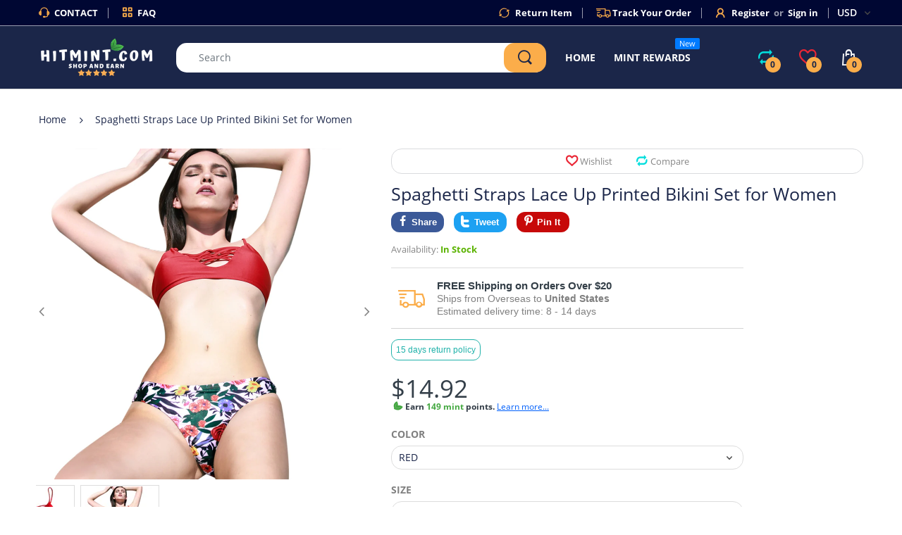

--- FILE ---
content_type: text/html; charset=utf-8
request_url: https://www.hitmint.com/products/1805746
body_size: 57068
content:
<!doctype html>
<!--[if IE 8]><html lang="en" class="ie8 js"> <![endif]-->
<!--[if (gt IE 9)|!(IE)]><!--><html lang="en" class="js"> <!--<![endif]-->

<head>
  <meta charset="UTF-8">
  <meta http-equiv="Content-Type" content="text/html; charset=utf-8">
  <meta name="viewport" content="width=device-width, initial-scale=1, minimum-scale=1, maximum-scale=1, user-scalable=0" />
  <meta name="google-site-verification" content="Zr4_5FTjRC07M6whQmolcSrYInuGFug1ViVv670fDtI" />
  <link rel="canonical" href="https://www.hitmint.com/products/1805746" />  
  <link rel="shortcut icon" href="//www.hitmint.com/cdn/shop/files/Leaf_Transperent_32x32.png?v=1613757808" type="image/png">

  
  
  <title>Spaghetti Straps Lace Up Printed Bikini Set for Women
    
    
    
    
    
      &ndash; HitMint.com</title>

  
    <meta name="description" content="Swimwear Type: Bikini Gender: For Women Material: Chinlon Bra Style: Padded Support Type: Wire Free Neckline: Spaghetti Straps Pattern Type: Print Waist: Natural Elasticity: Elastic Weight: 0.234 kg Package Contents: 1 x Bra 1 x Briefs">
  

  <!-- /snippets/social-meta-tags.liquid -->




<meta property="og:site_name" content="HitMint.com">
<meta property="og:url" content="https://www.hitmint.com/products/1805746">
<meta property="og:title" content="Spaghetti Straps Lace Up Printed Bikini Set for Women">
<meta property="og:type" content="product">
<meta property="og:description" content="Swimwear Type: Bikini Gender: For Women Material: Chinlon Bra Style: Padded Support Type: Wire Free Neckline: Spaghetti Straps Pattern Type: Print Waist: Natural Elasticity: Elastic Weight: 0.234 kg Package Contents: 1 x Bra 1 x Briefs">

  <meta property="og:price:amount" content="14.92">
  <meta property="og:price:currency" content="USD">

<meta property="og:image" content="http://www.hitmint.com/cdn/shop/products/20161112103412_27617_1200x1200.jpg?v=1574277809"><meta property="og:image" content="http://www.hitmint.com/cdn/shop/products/20161112103412_56586_1200x1200.jpg?v=1574277809"><meta property="og:image" content="http://www.hitmint.com/cdn/shop/products/20161112103411_13986_1200x1200.jpg?v=1574277809">
<meta property="og:image:secure_url" content="https://www.hitmint.com/cdn/shop/products/20161112103412_27617_1200x1200.jpg?v=1574277809"><meta property="og:image:secure_url" content="https://www.hitmint.com/cdn/shop/products/20161112103412_56586_1200x1200.jpg?v=1574277809"><meta property="og:image:secure_url" content="https://www.hitmint.com/cdn/shop/products/20161112103411_13986_1200x1200.jpg?v=1574277809">


<meta name="twitter:card" content="summary_large_image">
<meta name="twitter:title" content="Spaghetti Straps Lace Up Printed Bikini Set for Women">
<meta name="twitter:description" content="Swimwear Type: Bikini Gender: For Women Material: Chinlon Bra Style: Padded Support Type: Wire Free Neckline: Spaghetti Straps Pattern Type: Print Waist: Natural Elasticity: Elastic Weight: 0.234 kg Package Contents: 1 x Bra 1 x Briefs">

  
  <link rel="preconnect dns-prefetch" href="https://apps.arenatheme.com">
  <link rel="preconnect dns-prefetch" href="https://fonts.shopifycdn.com">
  <link rel="preconnect dns-prefetch" href="https://cdn.shopify.com">
  <link rel="preconnect dns-prefetch" href="https://v.shopify.com">
  <link rel="preconnect dns-prefetch" href="https://cdn.shopifycloud.com">
   <link rel="preconnect dns-prefetch" href="https://apps.arenatheme.com/">

  
  
  
  <!-- header-css-file  ================================================== -->
  
  
  
  <link href="//www.hitmint.com/cdn/shop/t/17/assets/arenafont.css?v=8035867933760861381568707363" rel="stylesheet" type="text/css" media="all"> 
  
  
  
  
    <link href="//www.hitmint.com/cdn/shop/t/17/assets/vendor.css?v=359484558474589141563610775" rel="stylesheet" type="text/css" media="all">
    <link href="//www.hitmint.com/cdn/shop/t/17/assets/styles.scss.css?v=144341858192502902101674775078" rel="stylesheet" type="text/css" media="all">
    <link href="//www.hitmint.com/cdn/shop/t/17/assets/themes.scss.css?v=145237914984748077211674775078" rel="stylesheet" type="text/css" media="all"> 
  
  
  <link href="//www.hitmint.com/cdn/shop/t/17/assets/bc_wl_cp_style.scss.css?v=25360672539071730791587010101" rel="stylesheet" type="text/css" media="all" />
  <!--[if (gt IE 9)|!(IE)]><!--><script async src="//www.hitmint.com/cdn/shop/t/17/assets/lazysizes.min.js?v=175437620293662084631563610748" async></script><!--<![endif]-->
  <!--[if lte IE 9]><script src="//www.hitmint.com/cdn/shop/t/17/assets/lazysizes.min.js?v=175437620293662084631563610748"></script><![endif]-->
  
  
  
   
<!-- Start of Judge.me Core -->
<link rel="dns-prefetch" href="https://cdn.judge.me/">
<script data-cfasync='false' class='jdgm-settings-script'>window.jdgmSettings={"pagination":5,"disable_web_reviews":false,"badge_no_review_text":"No reviews yet","badge_n_reviews_text":" {{ average_rating }}/5 ({{ n }} reviews)","hide_badge_preview_if_no_reviews":true,"badge_hide_text":false,"enforce_center_preview_badge":false,"widget_title":"Customer Reviews","widget_open_form_text":"Write a review","widget_close_form_text":"Cancel review","widget_refresh_page_text":"Refresh page","widget_summary_text":"Based on {{ number_of_reviews }} review/reviews","widget_no_review_text":"Be the first to write a review","widget_name_field_text":"Display name","widget_verified_name_field_text":"Verified Name (public)","widget_name_placeholder_text":"Display name","widget_required_field_error_text":"This field is required.","widget_email_field_text":"Email address","widget_verified_email_field_text":"Verified Email (private, can not be edited)","widget_email_placeholder_text":"Your email address","widget_email_field_error_text":"Please enter a valid email address.","widget_rating_field_text":"Rating","widget_review_title_field_text":"Review Title","widget_review_title_placeholder_text":"Give your review a title","widget_review_body_field_text":"Review content","widget_review_body_placeholder_text":"Start writing here...","widget_pictures_field_text":"Picture/Video (optional)","widget_submit_review_text":"Submit Review","widget_submit_verified_review_text":"Submit Verified Review","widget_submit_success_msg_with_auto_publish":"Thank you! Please refresh the page in a few moments to see your review. You can remove or edit your review by logging into \u003ca href='https://judge.me/login' target='_blank' rel='nofollow noopener'\u003eJudge.me\u003c/a\u003e","widget_submit_success_msg_no_auto_publish":"Thank you! Your review will be published as soon as it is approved by the shop admin. You can remove or edit your review by logging into \u003ca href='https://judge.me/login' target='_blank' rel='nofollow noopener'\u003eJudge.me\u003c/a\u003e","widget_show_default_reviews_out_of_total_text":"Showing {{ n_reviews_shown }} out of {{ n_reviews }} reviews.","widget_show_all_link_text":"Show all","widget_show_less_link_text":"Show less","widget_author_said_text":"{{ reviewer_name }} said:","widget_days_text":"{{ n }} days ago","widget_weeks_text":"{{ n }} week/weeks ago","widget_months_text":"{{ n }} month/months ago","widget_years_text":"{{ n }} year/years ago","widget_yesterday_text":"Yesterday","widget_today_text":"Today","widget_replied_text":"\u003e\u003e {{ shop_name }} replied:","widget_read_more_text":"Read more","widget_reviewer_name_as_initial":"","widget_rating_filter_color":"#fbcd0a","widget_rating_filter_see_all_text":"See all reviews","widget_sorting_most_recent_text":"Most Recent","widget_sorting_highest_rating_text":"Highest Rating","widget_sorting_lowest_rating_text":"Lowest Rating","widget_sorting_with_pictures_text":"Only Pictures","widget_sorting_most_helpful_text":"Most Helpful","widget_open_question_form_text":"Ask a question","widget_reviews_subtab_text":"Reviews","widget_questions_subtab_text":"Questions","widget_question_label_text":"Question","widget_answer_label_text":"Answer","widget_question_placeholder_text":"Write your question here","widget_submit_question_text":"Submit Question","widget_question_submit_success_text":"Thank you for your question! We will notify you once it gets answered.","verified_badge_text":"Verified","verified_badge_bg_color":"","verified_badge_text_color":"","verified_badge_placement":"left-of-reviewer-name","widget_review_max_height":"","widget_hide_border":false,"widget_social_share":false,"widget_thumb":false,"widget_review_location_show":false,"widget_location_format":"","all_reviews_include_out_of_store_products":true,"all_reviews_out_of_store_text":"(out of store)","all_reviews_pagination":100,"all_reviews_product_name_prefix_text":"about","enable_review_pictures":false,"enable_question_anwser":false,"widget_theme":"default","review_date_format":"mm/dd/yyyy","default_sort_method":"most-recent","widget_product_reviews_subtab_text":"Product Reviews","widget_shop_reviews_subtab_text":"Shop Reviews","widget_other_products_reviews_text":"Reviews for other products","widget_store_reviews_subtab_text":"Store reviews","widget_no_store_reviews_text":"This store hasn't received any reviews yet","widget_web_restriction_product_reviews_text":"This product hasn't received any reviews yet","widget_no_items_text":"No items found","widget_show_more_text":"Show more","widget_write_a_store_review_text":"Write a Store Review","widget_other_languages_heading":"Reviews in Other Languages","widget_translate_review_text":"Translate review to {{ language }}","widget_translating_review_text":"Translating...","widget_show_original_translation_text":"Show original ({{ language }})","widget_translate_review_failed_text":"Review couldn't be translated.","widget_translate_review_retry_text":"Retry","widget_translate_review_try_again_later_text":"Try again later","show_product_url_for_grouped_product":false,"widget_sorting_pictures_first_text":"Pictures First","show_pictures_on_all_rev_page_mobile":false,"show_pictures_on_all_rev_page_desktop":false,"floating_tab_hide_mobile_install_preference":false,"floating_tab_button_name":"★ Reviews","floating_tab_title":"Let customers speak for us","floating_tab_button_color":"","floating_tab_button_background_color":"","floating_tab_url":"","floating_tab_url_enabled":false,"floating_tab_tab_style":"text","all_reviews_text_badge_text":"Customers average product rate {{ shop.metafields.judgeme.all_reviews_rating | round: 1 }}/5 based on {{ shop.metafields.judgeme.all_reviews_count }} reviews.","all_reviews_text_badge_text_branded_style":"{{ shop.metafields.judgeme.all_reviews_rating | round: 1 }} out of 5 stars based on {{ shop.metafields.judgeme.all_reviews_count }} reviews","is_all_reviews_text_badge_a_link":false,"show_stars_for_all_reviews_text_badge":true,"all_reviews_text_badge_url":"","all_reviews_text_style":"text","all_reviews_text_color_style":"judgeme_brand_color","all_reviews_text_color":"#108474","all_reviews_text_show_jm_brand":true,"featured_carousel_show_header":true,"featured_carousel_title":"Let Customers Speak for Us","testimonials_carousel_title":"Customers are saying","videos_carousel_title":"Real customer stories","cards_carousel_title":"Customers are saying","featured_carousel_count_text":"from {{ n }} reviews","featured_carousel_add_link_to_all_reviews_page":false,"featured_carousel_url":"","featured_carousel_show_images":true,"featured_carousel_autoslide_interval":5,"featured_carousel_arrows_on_the_sides":false,"featured_carousel_height":250,"featured_carousel_width":80,"featured_carousel_image_size":0,"featured_carousel_image_height":250,"featured_carousel_arrow_color":"#eeeeee","verified_count_badge_style":"vintage","verified_count_badge_orientation":"horizontal","verified_count_badge_color_style":"judgeme_brand_color","verified_count_badge_color":"#108474","is_verified_count_badge_a_link":false,"verified_count_badge_url":"","verified_count_badge_show_jm_brand":true,"widget_rating_preset_default":5,"widget_first_sub_tab":"product-reviews","widget_show_histogram":true,"widget_histogram_use_custom_color":false,"widget_pagination_use_custom_color":false,"widget_star_use_custom_color":false,"widget_verified_badge_use_custom_color":false,"widget_write_review_use_custom_color":false,"picture_reminder_submit_button":"Upload Pictures","enable_review_videos":false,"mute_video_by_default":false,"widget_sorting_videos_first_text":"Videos First","widget_review_pending_text":"Pending","featured_carousel_items_for_large_screen":5,"social_share_options_order":"Facebook,Twitter","remove_microdata_snippet":false,"disable_json_ld":true,"enable_json_ld_products":false,"preview_badge_show_question_text":false,"preview_badge_no_question_text":"No questions","preview_badge_n_question_text":"{{ number_of_questions }} question/questions","qa_badge_show_icon":false,"qa_badge_position":"same-row","remove_judgeme_branding":false,"widget_add_search_bar":false,"widget_search_bar_placeholder":"Search","widget_sorting_verified_only_text":"Verified only","featured_carousel_theme":"default","featured_carousel_show_rating":true,"featured_carousel_show_title":true,"featured_carousel_show_body":true,"featured_carousel_show_date":false,"featured_carousel_show_reviewer":true,"featured_carousel_show_product":false,"featured_carousel_header_background_color":"#108474","featured_carousel_header_text_color":"#ffffff","featured_carousel_name_product_separator":"reviewed","featured_carousel_full_star_background":"#108474","featured_carousel_empty_star_background":"#dadada","featured_carousel_vertical_theme_background":"#f9fafb","featured_carousel_verified_badge_enable":false,"featured_carousel_verified_badge_color":"#108474","featured_carousel_border_style":"round","featured_carousel_review_line_length_limit":3,"featured_carousel_more_reviews_button_text":"Read more reviews","featured_carousel_view_product_button_text":"View product","all_reviews_page_load_reviews_on":"scroll","all_reviews_page_load_more_text":"Load More Reviews","disable_fb_tab_reviews":false,"enable_ajax_cdn_cache":false,"widget_public_name_text":"displayed publicly like","default_reviewer_name":"John Smith","default_reviewer_name_has_non_latin":true,"widget_reviewer_anonymous":"Anonymous","medals_widget_title":"Judge.me Review Medals","medals_widget_background_color":"#f9fafb","medals_widget_position":"footer_all_pages","medals_widget_border_color":"#f9fafb","medals_widget_verified_text_position":"left","medals_widget_use_monochromatic_version":false,"medals_widget_elements_color":"#108474","show_reviewer_avatar":true,"widget_invalid_yt_video_url_error_text":"Not a YouTube video URL","widget_max_length_field_error_text":"Please enter no more than {0} characters.","widget_show_country_flag":false,"widget_show_collected_via_shop_app":true,"widget_verified_by_shop_badge_style":"light","widget_verified_by_shop_text":"Verified by Shop","widget_show_photo_gallery":false,"widget_load_with_code_splitting":true,"widget_ugc_install_preference":false,"widget_ugc_title":"Made by us, Shared by you","widget_ugc_subtitle":"Tag us to see your picture featured in our page","widget_ugc_arrows_color":"#ffffff","widget_ugc_primary_button_text":"Buy Now","widget_ugc_primary_button_background_color":"#108474","widget_ugc_primary_button_text_color":"#ffffff","widget_ugc_primary_button_border_width":"0","widget_ugc_primary_button_border_style":"none","widget_ugc_primary_button_border_color":"#108474","widget_ugc_primary_button_border_radius":"25","widget_ugc_secondary_button_text":"Load More","widget_ugc_secondary_button_background_color":"#ffffff","widget_ugc_secondary_button_text_color":"#108474","widget_ugc_secondary_button_border_width":"2","widget_ugc_secondary_button_border_style":"solid","widget_ugc_secondary_button_border_color":"#108474","widget_ugc_secondary_button_border_radius":"25","widget_ugc_reviews_button_text":"View Reviews","widget_ugc_reviews_button_background_color":"#ffffff","widget_ugc_reviews_button_text_color":"#108474","widget_ugc_reviews_button_border_width":"2","widget_ugc_reviews_button_border_style":"solid","widget_ugc_reviews_button_border_color":"#108474","widget_ugc_reviews_button_border_radius":"25","widget_ugc_reviews_button_link_to":"judgeme-reviews-page","widget_ugc_show_post_date":true,"widget_ugc_max_width":"800","widget_rating_metafield_value_type":true,"widget_primary_color":"#108474","widget_enable_secondary_color":false,"widget_secondary_color":"#edf5f5","widget_summary_average_rating_text":"{{ average_rating }} out of 5","widget_media_grid_title":"Customer photos \u0026 videos","widget_media_grid_see_more_text":"See more","widget_round_style":false,"widget_show_product_medals":true,"widget_verified_by_judgeme_text":"Verified by Judge.me","widget_show_store_medals":true,"widget_verified_by_judgeme_text_in_store_medals":"Verified by Judge.me","widget_media_field_exceed_quantity_message":"Sorry, we can only accept {{ max_media }} for one review.","widget_media_field_exceed_limit_message":"{{ file_name }} is too large, please select a {{ media_type }} less than {{ size_limit }}MB.","widget_review_submitted_text":"Review Submitted!","widget_question_submitted_text":"Question Submitted!","widget_close_form_text_question":"Cancel","widget_write_your_answer_here_text":"Write your answer here","widget_enabled_branded_link":true,"widget_show_collected_by_judgeme":false,"widget_reviewer_name_color":"","widget_write_review_text_color":"","widget_write_review_bg_color":"","widget_collected_by_judgeme_text":"collected by Judge.me","widget_pagination_type":"standard","widget_load_more_text":"Load More","widget_load_more_color":"#108474","widget_full_review_text":"Full Review","widget_read_more_reviews_text":"Read More Reviews","widget_read_questions_text":"Read Questions","widget_questions_and_answers_text":"Questions \u0026 Answers","widget_verified_by_text":"Verified by","widget_verified_text":"Verified","widget_number_of_reviews_text":"{{ number_of_reviews }} reviews","widget_back_button_text":"Back","widget_next_button_text":"Next","widget_custom_forms_filter_button":"Filters","custom_forms_style":"vertical","widget_show_review_information":false,"how_reviews_are_collected":"How reviews are collected?","widget_show_review_keywords":false,"widget_gdpr_statement":"How we use your data: We'll only contact you about the review you left, and only if necessary. By submitting your review, you agree to Judge.me's \u003ca href='https://judge.me/terms' target='_blank' rel='nofollow noopener'\u003eterms\u003c/a\u003e, \u003ca href='https://judge.me/privacy' target='_blank' rel='nofollow noopener'\u003eprivacy\u003c/a\u003e and \u003ca href='https://judge.me/content-policy' target='_blank' rel='nofollow noopener'\u003econtent\u003c/a\u003e policies.","widget_multilingual_sorting_enabled":false,"widget_translate_review_content_enabled":false,"widget_translate_review_content_method":"manual","popup_widget_review_selection":"automatically_with_pictures","popup_widget_round_border_style":true,"popup_widget_show_title":true,"popup_widget_show_body":true,"popup_widget_show_reviewer":false,"popup_widget_show_product":true,"popup_widget_show_pictures":true,"popup_widget_use_review_picture":true,"popup_widget_show_on_home_page":true,"popup_widget_show_on_product_page":true,"popup_widget_show_on_collection_page":true,"popup_widget_show_on_cart_page":true,"popup_widget_position":"bottom_left","popup_widget_first_review_delay":5,"popup_widget_duration":5,"popup_widget_interval":5,"popup_widget_review_count":5,"popup_widget_hide_on_mobile":true,"review_snippet_widget_round_border_style":true,"review_snippet_widget_card_color":"#FFFFFF","review_snippet_widget_slider_arrows_background_color":"#FFFFFF","review_snippet_widget_slider_arrows_color":"#000000","review_snippet_widget_star_color":"#108474","show_product_variant":false,"all_reviews_product_variant_label_text":"Variant: ","widget_show_verified_branding":false,"widget_ai_summary_title":"Customers say","widget_ai_summary_disclaimer":"AI-powered review summary based on recent customer reviews","widget_show_ai_summary":false,"widget_show_ai_summary_bg":false,"widget_show_review_title_input":true,"redirect_reviewers_invited_via_email":"review_widget","request_store_review_after_product_review":false,"request_review_other_products_in_order":false,"review_form_color_scheme":"default","review_form_corner_style":"square","review_form_star_color":{},"review_form_text_color":"#333333","review_form_background_color":"#ffffff","review_form_field_background_color":"#fafafa","review_form_button_color":{},"review_form_button_text_color":"#ffffff","review_form_modal_overlay_color":"#000000","review_content_screen_title_text":"How would you rate this product?","review_content_introduction_text":"We would love it if you would share a bit about your experience.","store_review_form_title_text":"How would you rate this store?","store_review_form_introduction_text":"We would love it if you would share a bit about your experience.","show_review_guidance_text":true,"one_star_review_guidance_text":"Poor","five_star_review_guidance_text":"Great","customer_information_screen_title_text":"About you","customer_information_introduction_text":"Please tell us more about you.","custom_questions_screen_title_text":"Your experience in more detail","custom_questions_introduction_text":"Here are a few questions to help us understand more about your experience.","review_submitted_screen_title_text":"Thanks for your review!","review_submitted_screen_thank_you_text":"We are processing it and it will appear on the store soon.","review_submitted_screen_email_verification_text":"Please confirm your email by clicking the link we just sent you. This helps us keep reviews authentic.","review_submitted_request_store_review_text":"Would you like to share your experience of shopping with us?","review_submitted_review_other_products_text":"Would you like to review these products?","store_review_screen_title_text":"Would you like to share your experience of shopping with us?","store_review_introduction_text":"We value your feedback and use it to improve. Please share any thoughts or suggestions you have.","reviewer_media_screen_title_picture_text":"Share a picture","reviewer_media_introduction_picture_text":"Upload a photo to support your review.","reviewer_media_screen_title_video_text":"Share a video","reviewer_media_introduction_video_text":"Upload a video to support your review.","reviewer_media_screen_title_picture_or_video_text":"Share a picture or video","reviewer_media_introduction_picture_or_video_text":"Upload a photo or video to support your review.","reviewer_media_youtube_url_text":"Paste your Youtube URL here","advanced_settings_next_step_button_text":"Next","advanced_settings_close_review_button_text":"Close","modal_write_review_flow":false,"write_review_flow_required_text":"Required","write_review_flow_privacy_message_text":"We respect your privacy.","write_review_flow_anonymous_text":"Post review as anonymous","write_review_flow_visibility_text":"This won't be visible to other customers.","write_review_flow_multiple_selection_help_text":"Select as many as you like","write_review_flow_single_selection_help_text":"Select one option","write_review_flow_required_field_error_text":"This field is required","write_review_flow_invalid_email_error_text":"Please enter a valid email address","write_review_flow_max_length_error_text":"Max. {{ max_length }} characters.","write_review_flow_media_upload_text":"\u003cb\u003eClick to upload\u003c/b\u003e or drag and drop","write_review_flow_gdpr_statement":"We'll only contact you about your review if necessary. By submitting your review, you agree to our \u003ca href='https://judge.me/terms' target='_blank' rel='nofollow noopener'\u003eterms and conditions\u003c/a\u003e and \u003ca href='https://judge.me/privacy' target='_blank' rel='nofollow noopener'\u003eprivacy policy\u003c/a\u003e.","rating_only_reviews_enabled":false,"show_negative_reviews_help_screen":false,"new_review_flow_help_screen_rating_threshold":3,"negative_review_resolution_screen_title_text":"Tell us more","negative_review_resolution_text":"Your experience matters to us. If there were issues with your purchase, we're here to help. Feel free to reach out to us, we'd love the opportunity to make things right.","negative_review_resolution_button_text":"Contact us","negative_review_resolution_proceed_with_review_text":"Leave a review","negative_review_resolution_subject":"Issue with purchase from {{ shop_name }}.{{ order_name }}","preview_badge_collection_page_install_status":false,"widget_review_custom_css":"","preview_badge_custom_css":"","preview_badge_stars_count":"5-stars","featured_carousel_custom_css":"","floating_tab_custom_css":"","all_reviews_widget_custom_css":"","medals_widget_custom_css":"","verified_badge_custom_css":"","all_reviews_text_custom_css":"","transparency_badges_collected_via_store_invite":false,"transparency_badges_from_another_provider":false,"transparency_badges_collected_from_store_visitor":false,"transparency_badges_collected_by_verified_review_provider":false,"transparency_badges_earned_reward":false,"transparency_badges_collected_via_store_invite_text":"Review collected via store invitation","transparency_badges_from_another_provider_text":"Review collected from another provider","transparency_badges_collected_from_store_visitor_text":"Review collected from a store visitor","transparency_badges_written_in_google_text":"Review written in Google","transparency_badges_written_in_etsy_text":"Review written in Etsy","transparency_badges_written_in_shop_app_text":"Review written in Shop App","transparency_badges_earned_reward_text":"Review earned a reward for future purchase","product_review_widget_per_page":10,"widget_store_review_label_text":"Review about the store","checkout_comment_extension_title_on_product_page":"Customer Comments","checkout_comment_extension_num_latest_comment_show":5,"checkout_comment_extension_format":"name_and_timestamp","checkout_comment_customer_name":"last_initial","checkout_comment_comment_notification":true,"preview_badge_collection_page_install_preference":true,"preview_badge_home_page_install_preference":true,"preview_badge_product_page_install_preference":true,"review_widget_install_preference":"","review_carousel_install_preference":true,"floating_reviews_tab_install_preference":"none","verified_reviews_count_badge_install_preference":false,"all_reviews_text_install_preference":true,"review_widget_best_location":true,"judgeme_medals_install_preference":false,"review_widget_revamp_enabled":false,"review_widget_qna_enabled":false,"review_widget_header_theme":"minimal","review_widget_widget_title_enabled":true,"review_widget_header_text_size":"medium","review_widget_header_text_weight":"regular","review_widget_average_rating_style":"compact","review_widget_bar_chart_enabled":true,"review_widget_bar_chart_type":"numbers","review_widget_bar_chart_style":"standard","review_widget_expanded_media_gallery_enabled":false,"review_widget_reviews_section_theme":"standard","review_widget_image_style":"thumbnails","review_widget_review_image_ratio":"square","review_widget_stars_size":"medium","review_widget_verified_badge":"standard_text","review_widget_review_title_text_size":"medium","review_widget_review_text_size":"medium","review_widget_review_text_length":"medium","review_widget_number_of_columns_desktop":3,"review_widget_carousel_transition_speed":5,"review_widget_custom_questions_answers_display":"always","review_widget_button_text_color":"#FFFFFF","review_widget_text_color":"#000000","review_widget_lighter_text_color":"#7B7B7B","review_widget_corner_styling":"soft","review_widget_review_word_singular":"review","review_widget_review_word_plural":"reviews","review_widget_voting_label":"Helpful?","review_widget_shop_reply_label":"Reply from {{ shop_name }}:","review_widget_filters_title":"Filters","qna_widget_question_word_singular":"Question","qna_widget_question_word_plural":"Questions","qna_widget_answer_reply_label":"Answer from {{ answerer_name }}:","qna_content_screen_title_text":"Ask a question about this product","qna_widget_question_required_field_error_text":"Please enter your question.","qna_widget_flow_gdpr_statement":"We'll only contact you about your question if necessary. By submitting your question, you agree to our \u003ca href='https://judge.me/terms' target='_blank' rel='nofollow noopener'\u003eterms and conditions\u003c/a\u003e and \u003ca href='https://judge.me/privacy' target='_blank' rel='nofollow noopener'\u003eprivacy policy\u003c/a\u003e.","qna_widget_question_submitted_text":"Thanks for your question!","qna_widget_close_form_text_question":"Close","qna_widget_question_submit_success_text":"We’ll notify you by email when your question is answered.","all_reviews_widget_v2025_enabled":false,"all_reviews_widget_v2025_header_theme":"default","all_reviews_widget_v2025_widget_title_enabled":true,"all_reviews_widget_v2025_header_text_size":"medium","all_reviews_widget_v2025_header_text_weight":"regular","all_reviews_widget_v2025_average_rating_style":"compact","all_reviews_widget_v2025_bar_chart_enabled":true,"all_reviews_widget_v2025_bar_chart_type":"numbers","all_reviews_widget_v2025_bar_chart_style":"standard","all_reviews_widget_v2025_expanded_media_gallery_enabled":false,"all_reviews_widget_v2025_show_store_medals":true,"all_reviews_widget_v2025_show_photo_gallery":true,"all_reviews_widget_v2025_show_review_keywords":false,"all_reviews_widget_v2025_show_ai_summary":false,"all_reviews_widget_v2025_show_ai_summary_bg":false,"all_reviews_widget_v2025_add_search_bar":false,"all_reviews_widget_v2025_default_sort_method":"most-recent","all_reviews_widget_v2025_reviews_per_page":10,"all_reviews_widget_v2025_reviews_section_theme":"default","all_reviews_widget_v2025_image_style":"thumbnails","all_reviews_widget_v2025_review_image_ratio":"square","all_reviews_widget_v2025_stars_size":"medium","all_reviews_widget_v2025_verified_badge":"bold_badge","all_reviews_widget_v2025_review_title_text_size":"medium","all_reviews_widget_v2025_review_text_size":"medium","all_reviews_widget_v2025_review_text_length":"medium","all_reviews_widget_v2025_number_of_columns_desktop":3,"all_reviews_widget_v2025_carousel_transition_speed":5,"all_reviews_widget_v2025_custom_questions_answers_display":"always","all_reviews_widget_v2025_show_product_variant":false,"all_reviews_widget_v2025_show_reviewer_avatar":true,"all_reviews_widget_v2025_reviewer_name_as_initial":"","all_reviews_widget_v2025_review_location_show":false,"all_reviews_widget_v2025_location_format":"","all_reviews_widget_v2025_show_country_flag":false,"all_reviews_widget_v2025_verified_by_shop_badge_style":"light","all_reviews_widget_v2025_social_share":false,"all_reviews_widget_v2025_social_share_options_order":"Facebook,Twitter,LinkedIn,Pinterest","all_reviews_widget_v2025_pagination_type":"standard","all_reviews_widget_v2025_button_text_color":"#FFFFFF","all_reviews_widget_v2025_text_color":"#000000","all_reviews_widget_v2025_lighter_text_color":"#7B7B7B","all_reviews_widget_v2025_corner_styling":"soft","all_reviews_widget_v2025_title":"Customer reviews","all_reviews_widget_v2025_ai_summary_title":"Customers say about this store","all_reviews_widget_v2025_no_review_text":"Be the first to write a review","platform":"shopify","branding_url":"https://app.judge.me/reviews","branding_text":"Powered by Judge.me","locale":"en","reply_name":"HitMint.com","widget_version":"2.1","footer":true,"autopublish":false,"review_dates":true,"enable_custom_form":false,"shop_locale":"en","enable_multi_locales_translations":false,"show_review_title_input":true,"review_verification_email_status":"always","can_be_branded":false,"reply_name_text":"HitMint.com"};</script> <style class='jdgm-settings-style'>.jdgm-xx{left:0}.jdgm-histogram .jdgm-histogram__bar-content{background:#fbcd0a}.jdgm-histogram .jdgm-histogram__bar:after{background:#fbcd0a}.jdgm-prev-badge[data-average-rating='0.00']{display:none !important}.jdgm-author-all-initials{display:none !important}.jdgm-author-last-initial{display:none !important}.jdgm-rev-widg__title{visibility:hidden}.jdgm-rev-widg__summary-text{visibility:hidden}.jdgm-prev-badge__text{visibility:hidden}.jdgm-rev__replier:before{content:'HitMint.com'}.jdgm-rev__prod-link-prefix:before{content:'about'}.jdgm-rev__variant-label:before{content:'Variant: '}.jdgm-rev__out-of-store-text:before{content:'(out of store)'}@media only screen and (min-width: 768px){.jdgm-rev__pics .jdgm-rev_all-rev-page-picture-separator,.jdgm-rev__pics .jdgm-rev__product-picture{display:none}}@media only screen and (max-width: 768px){.jdgm-rev__pics .jdgm-rev_all-rev-page-picture-separator,.jdgm-rev__pics .jdgm-rev__product-picture{display:none}}.jdgm-verified-count-badget[data-from-snippet="true"]{display:none !important}.jdgm-medals-section[data-from-snippet="true"]{display:none !important}.jdgm-ugc-media-wrapper[data-from-snippet="true"]{display:none !important}.jdgm-rev__transparency-badge[data-badge-type="review_collected_via_store_invitation"]{display:none !important}.jdgm-rev__transparency-badge[data-badge-type="review_collected_from_another_provider"]{display:none !important}.jdgm-rev__transparency-badge[data-badge-type="review_collected_from_store_visitor"]{display:none !important}.jdgm-rev__transparency-badge[data-badge-type="review_written_in_etsy"]{display:none !important}.jdgm-rev__transparency-badge[data-badge-type="review_written_in_google_business"]{display:none !important}.jdgm-rev__transparency-badge[data-badge-type="review_written_in_shop_app"]{display:none !important}.jdgm-rev__transparency-badge[data-badge-type="review_earned_for_future_purchase"]{display:none !important}
</style> <style class='jdgm-settings-style'></style>

  
  
  
  <style class='jdgm-miracle-styles'>
  @-webkit-keyframes jdgm-spin{0%{-webkit-transform:rotate(0deg);-ms-transform:rotate(0deg);transform:rotate(0deg)}100%{-webkit-transform:rotate(359deg);-ms-transform:rotate(359deg);transform:rotate(359deg)}}@keyframes jdgm-spin{0%{-webkit-transform:rotate(0deg);-ms-transform:rotate(0deg);transform:rotate(0deg)}100%{-webkit-transform:rotate(359deg);-ms-transform:rotate(359deg);transform:rotate(359deg)}}@font-face{font-family:'JudgemeStar';src:url("[data-uri]") format("woff");font-weight:normal;font-style:normal}.jdgm-star{font-family:'JudgemeStar';display:inline !important;text-decoration:none !important;padding:0 4px 0 0 !important;margin:0 !important;font-weight:bold;opacity:1;-webkit-font-smoothing:antialiased;-moz-osx-font-smoothing:grayscale}.jdgm-star:hover{opacity:1}.jdgm-star:last-of-type{padding:0 !important}.jdgm-star.jdgm--on:before{content:"\e000"}.jdgm-star.jdgm--off:before{content:"\e001"}.jdgm-star.jdgm--half:before{content:"\e002"}.jdgm-widget *{margin:0;line-height:1.4;-webkit-box-sizing:border-box;-moz-box-sizing:border-box;box-sizing:border-box;-webkit-overflow-scrolling:touch}.jdgm-hidden{display:none !important;visibility:hidden !important}.jdgm-temp-hidden{display:none}.jdgm-spinner{width:40px;height:40px;margin:auto;border-radius:50%;border-top:2px solid #eee;border-right:2px solid #eee;border-bottom:2px solid #eee;border-left:2px solid #ccc;-webkit-animation:jdgm-spin 0.8s infinite linear;animation:jdgm-spin 0.8s infinite linear}.jdgm-prev-badge{display:block !important}

</style>


  
  
   


<script data-cfasync='false' class='jdgm-script'>
!function(e){window.jdgm=window.jdgm||{},jdgm.CDN_HOST="https://cdn.judge.me/",
jdgm.docReady=function(d){(e.attachEvent?"complete"===e.readyState:"loading"!==e.readyState)?
setTimeout(d,0):e.addEventListener("DOMContentLoaded",d)},jdgm.loadCSS=function(d,t,o,s){
!o&&jdgm.loadCSS.requestedUrls.indexOf(d)>=0||(jdgm.loadCSS.requestedUrls.push(d),
(s=e.createElement("link")).rel="stylesheet",s.class="jdgm-stylesheet",s.media="nope!",
s.href=d,s.onload=function(){this.media="all",t&&setTimeout(t)},e.body.appendChild(s))},
jdgm.loadCSS.requestedUrls=[],jdgm.docReady(function(){(window.jdgmLoadCSS||e.querySelectorAll(
".jdgm-widget, .jdgm-all-reviews-page").length>0)&&(jdgmSettings.widget_load_with_code_splitting?
parseFloat(jdgmSettings.widget_version)>=3?jdgm.loadCSS(jdgm.CDN_HOST+"widget_v3/base.css"):
jdgm.loadCSS(jdgm.CDN_HOST+"widget/base.css"):jdgm.loadCSS(jdgm.CDN_HOST+"shopify_v2.css"))})}(document);
</script>
<script async data-cfasync="false" type="text/javascript" src="https://cdn.judge.me/loader.js"></script>

<noscript><link rel="stylesheet" type="text/css" media="all" href="https://cdn.judge.me/shopify_v2.css"></noscript>
<!-- End of Judge.me Core -->


  
  
  
  <script type="text/javascript">
	let customerLogged = '';
	let bc_wl_cp_config = {
		// Compare Setting
		enable_compare: true,
		number_product_compare: 4,
		compare_add_class: '.add-to-compare .add-product-compare',
		compare_show_class: '.show-compare',
		compare_layout_type: 'page',
		compare_translate: {
			t_features_title: 'Features',
			t_availability_title: 'Availability',
			t_add_to_cart: 'Add to cart',
			t_view_detail: 'View',
			t_option_title: 'Options',
			t_vendor_title: 'Vendor',
			t_collection_title: 'Collection',
			t_rating_title: 'Rating',
		},
		compare_showing_option: {
			show_availability: true,
			show_option: false,
			show_vendor: false,
			show_collection: false,
			show_rating: false,
		},
		// Wishlist Setting
		enable_wishlist: true,
		number_product_wishlist: 20,
		wishlist_add_class: '.add-to-wishlist .add-product-wishlist',
		wishlist_show_class: '.show-wishlist',
      wishlist_translate: {
        login: `Please login first to use wishlist function`,
        added: `This product has already been added to wishlist`,
        limit: 'Only ${maxAllow} products allowed to add to wishlist'
      }
	}
</script>

  <script>window.performance && window.performance.mark && window.performance.mark('shopify.content_for_header.start');</script><meta id="shopify-digital-wallet" name="shopify-digital-wallet" content="/9885220964/digital_wallets/dialog">
<meta name="shopify-checkout-api-token" content="0ed279758107da519e1c64060c7c112b">
<meta id="in-context-paypal-metadata" data-shop-id="9885220964" data-venmo-supported="false" data-environment="production" data-locale="en_US" data-paypal-v4="true" data-currency="USD">
<link rel="alternate" type="application/json+oembed" href="https://www.hitmint.com/products/1805746.oembed">
<script async="async" src="/checkouts/internal/preloads.js?locale=en-US"></script>
<script id="apple-pay-shop-capabilities" type="application/json">{"shopId":9885220964,"countryCode":"US","currencyCode":"USD","merchantCapabilities":["supports3DS"],"merchantId":"gid:\/\/shopify\/Shop\/9885220964","merchantName":"HitMint.com","requiredBillingContactFields":["postalAddress","email"],"requiredShippingContactFields":["postalAddress","email"],"shippingType":"shipping","supportedNetworks":["visa","masterCard","amex","discover","elo","jcb"],"total":{"type":"pending","label":"HitMint.com","amount":"1.00"},"shopifyPaymentsEnabled":true,"supportsSubscriptions":true}</script>
<script id="shopify-features" type="application/json">{"accessToken":"0ed279758107da519e1c64060c7c112b","betas":["rich-media-storefront-analytics"],"domain":"www.hitmint.com","predictiveSearch":true,"shopId":9885220964,"locale":"en"}</script>
<script>var Shopify = Shopify || {};
Shopify.shop = "hitmint.myshopify.com";
Shopify.locale = "en";
Shopify.currency = {"active":"USD","rate":"1.0"};
Shopify.country = "US";
Shopify.theme = {"name":"CustomHeaD","id":73256140894,"schema_name":"Electro","schema_version":"5.0","theme_store_id":null,"role":"main"};
Shopify.theme.handle = "null";
Shopify.theme.style = {"id":null,"handle":null};
Shopify.cdnHost = "www.hitmint.com/cdn";
Shopify.routes = Shopify.routes || {};
Shopify.routes.root = "/";</script>
<script type="module">!function(o){(o.Shopify=o.Shopify||{}).modules=!0}(window);</script>
<script>!function(o){function n(){var o=[];function n(){o.push(Array.prototype.slice.apply(arguments))}return n.q=o,n}var t=o.Shopify=o.Shopify||{};t.loadFeatures=n(),t.autoloadFeatures=n()}(window);</script>
<script id="shop-js-analytics" type="application/json">{"pageType":"product"}</script>
<script defer="defer" async type="module" src="//www.hitmint.com/cdn/shopifycloud/shop-js/modules/v2/client.init-shop-cart-sync_BT-GjEfc.en.esm.js"></script>
<script defer="defer" async type="module" src="//www.hitmint.com/cdn/shopifycloud/shop-js/modules/v2/chunk.common_D58fp_Oc.esm.js"></script>
<script defer="defer" async type="module" src="//www.hitmint.com/cdn/shopifycloud/shop-js/modules/v2/chunk.modal_xMitdFEc.esm.js"></script>
<script type="module">
  await import("//www.hitmint.com/cdn/shopifycloud/shop-js/modules/v2/client.init-shop-cart-sync_BT-GjEfc.en.esm.js");
await import("//www.hitmint.com/cdn/shopifycloud/shop-js/modules/v2/chunk.common_D58fp_Oc.esm.js");
await import("//www.hitmint.com/cdn/shopifycloud/shop-js/modules/v2/chunk.modal_xMitdFEc.esm.js");

  window.Shopify.SignInWithShop?.initShopCartSync?.({"fedCMEnabled":true,"windoidEnabled":true});

</script>
<script>(function() {
  var isLoaded = false;
  function asyncLoad() {
    if (isLoaded) return;
    isLoaded = true;
    var urls = ["https:\/\/d10lpsik1i8c69.cloudfront.net\/w.js?shop=hitmint.myshopify.com"];
    for (var i = 0; i < urls.length; i++) {
      var s = document.createElement('script');
      s.type = 'text/javascript';
      s.async = true;
      s.src = urls[i];
      var x = document.getElementsByTagName('script')[0];
      x.parentNode.insertBefore(s, x);
    }
  };
  if(window.attachEvent) {
    window.attachEvent('onload', asyncLoad);
  } else {
    window.addEventListener('load', asyncLoad, false);
  }
})();</script>
<script id="__st">var __st={"a":9885220964,"offset":-28800,"reqid":"700754df-241e-458f-bfbe-63d6a261061f-1769305898","pageurl":"www.hitmint.com\/products\/1805746","u":"9d88cbb1fbb3","p":"product","rtyp":"product","rid":4347582971998};</script>
<script>window.ShopifyPaypalV4VisibilityTracking = true;</script>
<script id="captcha-bootstrap">!function(){'use strict';const t='contact',e='account',n='new_comment',o=[[t,t],['blogs',n],['comments',n],[t,'customer']],c=[[e,'customer_login'],[e,'guest_login'],[e,'recover_customer_password'],[e,'create_customer']],r=t=>t.map((([t,e])=>`form[action*='/${t}']:not([data-nocaptcha='true']) input[name='form_type'][value='${e}']`)).join(','),a=t=>()=>t?[...document.querySelectorAll(t)].map((t=>t.form)):[];function s(){const t=[...o],e=r(t);return a(e)}const i='password',u='form_key',d=['recaptcha-v3-token','g-recaptcha-response','h-captcha-response',i],f=()=>{try{return window.sessionStorage}catch{return}},m='__shopify_v',_=t=>t.elements[u];function p(t,e,n=!1){try{const o=window.sessionStorage,c=JSON.parse(o.getItem(e)),{data:r}=function(t){const{data:e,action:n}=t;return t[m]||n?{data:e,action:n}:{data:t,action:n}}(c);for(const[e,n]of Object.entries(r))t.elements[e]&&(t.elements[e].value=n);n&&o.removeItem(e)}catch(o){console.error('form repopulation failed',{error:o})}}const l='form_type',E='cptcha';function T(t){t.dataset[E]=!0}const w=window,h=w.document,L='Shopify',v='ce_forms',y='captcha';let A=!1;((t,e)=>{const n=(g='f06e6c50-85a8-45c8-87d0-21a2b65856fe',I='https://cdn.shopify.com/shopifycloud/storefront-forms-hcaptcha/ce_storefront_forms_captcha_hcaptcha.v1.5.2.iife.js',D={infoText:'Protected by hCaptcha',privacyText:'Privacy',termsText:'Terms'},(t,e,n)=>{const o=w[L][v],c=o.bindForm;if(c)return c(t,g,e,D).then(n);var r;o.q.push([[t,g,e,D],n]),r=I,A||(h.body.append(Object.assign(h.createElement('script'),{id:'captcha-provider',async:!0,src:r})),A=!0)});var g,I,D;w[L]=w[L]||{},w[L][v]=w[L][v]||{},w[L][v].q=[],w[L][y]=w[L][y]||{},w[L][y].protect=function(t,e){n(t,void 0,e),T(t)},Object.freeze(w[L][y]),function(t,e,n,w,h,L){const[v,y,A,g]=function(t,e,n){const i=e?o:[],u=t?c:[],d=[...i,...u],f=r(d),m=r(i),_=r(d.filter((([t,e])=>n.includes(e))));return[a(f),a(m),a(_),s()]}(w,h,L),I=t=>{const e=t.target;return e instanceof HTMLFormElement?e:e&&e.form},D=t=>v().includes(t);t.addEventListener('submit',(t=>{const e=I(t);if(!e)return;const n=D(e)&&!e.dataset.hcaptchaBound&&!e.dataset.recaptchaBound,o=_(e),c=g().includes(e)&&(!o||!o.value);(n||c)&&t.preventDefault(),c&&!n&&(function(t){try{if(!f())return;!function(t){const e=f();if(!e)return;const n=_(t);if(!n)return;const o=n.value;o&&e.removeItem(o)}(t);const e=Array.from(Array(32),(()=>Math.random().toString(36)[2])).join('');!function(t,e){_(t)||t.append(Object.assign(document.createElement('input'),{type:'hidden',name:u})),t.elements[u].value=e}(t,e),function(t,e){const n=f();if(!n)return;const o=[...t.querySelectorAll(`input[type='${i}']`)].map((({name:t})=>t)),c=[...d,...o],r={};for(const[a,s]of new FormData(t).entries())c.includes(a)||(r[a]=s);n.setItem(e,JSON.stringify({[m]:1,action:t.action,data:r}))}(t,e)}catch(e){console.error('failed to persist form',e)}}(e),e.submit())}));const S=(t,e)=>{t&&!t.dataset[E]&&(n(t,e.some((e=>e===t))),T(t))};for(const o of['focusin','change'])t.addEventListener(o,(t=>{const e=I(t);D(e)&&S(e,y())}));const B=e.get('form_key'),M=e.get(l),P=B&&M;t.addEventListener('DOMContentLoaded',(()=>{const t=y();if(P)for(const e of t)e.elements[l].value===M&&p(e,B);[...new Set([...A(),...v().filter((t=>'true'===t.dataset.shopifyCaptcha))])].forEach((e=>S(e,t)))}))}(h,new URLSearchParams(w.location.search),n,t,e,['guest_login'])})(!0,!0)}();</script>
<script integrity="sha256-4kQ18oKyAcykRKYeNunJcIwy7WH5gtpwJnB7kiuLZ1E=" data-source-attribution="shopify.loadfeatures" defer="defer" src="//www.hitmint.com/cdn/shopifycloud/storefront/assets/storefront/load_feature-a0a9edcb.js" crossorigin="anonymous"></script>
<script data-source-attribution="shopify.dynamic_checkout.dynamic.init">var Shopify=Shopify||{};Shopify.PaymentButton=Shopify.PaymentButton||{isStorefrontPortableWallets:!0,init:function(){window.Shopify.PaymentButton.init=function(){};var t=document.createElement("script");t.src="https://www.hitmint.com/cdn/shopifycloud/portable-wallets/latest/portable-wallets.en.js",t.type="module",document.head.appendChild(t)}};
</script>
<script data-source-attribution="shopify.dynamic_checkout.buyer_consent">
  function portableWalletsHideBuyerConsent(e){var t=document.getElementById("shopify-buyer-consent"),n=document.getElementById("shopify-subscription-policy-button");t&&n&&(t.classList.add("hidden"),t.setAttribute("aria-hidden","true"),n.removeEventListener("click",e))}function portableWalletsShowBuyerConsent(e){var t=document.getElementById("shopify-buyer-consent"),n=document.getElementById("shopify-subscription-policy-button");t&&n&&(t.classList.remove("hidden"),t.removeAttribute("aria-hidden"),n.addEventListener("click",e))}window.Shopify?.PaymentButton&&(window.Shopify.PaymentButton.hideBuyerConsent=portableWalletsHideBuyerConsent,window.Shopify.PaymentButton.showBuyerConsent=portableWalletsShowBuyerConsent);
</script>
<script>
  function portableWalletsCleanup(e){e&&e.src&&console.error("Failed to load portable wallets script "+e.src);var t=document.querySelectorAll("shopify-accelerated-checkout .shopify-payment-button__skeleton, shopify-accelerated-checkout-cart .wallet-cart-button__skeleton"),e=document.getElementById("shopify-buyer-consent");for(let e=0;e<t.length;e++)t[e].remove();e&&e.remove()}function portableWalletsNotLoadedAsModule(e){e instanceof ErrorEvent&&"string"==typeof e.message&&e.message.includes("import.meta")&&"string"==typeof e.filename&&e.filename.includes("portable-wallets")&&(window.removeEventListener("error",portableWalletsNotLoadedAsModule),window.Shopify.PaymentButton.failedToLoad=e,"loading"===document.readyState?document.addEventListener("DOMContentLoaded",window.Shopify.PaymentButton.init):window.Shopify.PaymentButton.init())}window.addEventListener("error",portableWalletsNotLoadedAsModule);
</script>

<script type="module" src="https://www.hitmint.com/cdn/shopifycloud/portable-wallets/latest/portable-wallets.en.js" onError="portableWalletsCleanup(this)" crossorigin="anonymous"></script>
<script nomodule>
  document.addEventListener("DOMContentLoaded", portableWalletsCleanup);
</script>

<link id="shopify-accelerated-checkout-styles" rel="stylesheet" media="screen" href="https://www.hitmint.com/cdn/shopifycloud/portable-wallets/latest/accelerated-checkout-backwards-compat.css" crossorigin="anonymous">
<style id="shopify-accelerated-checkout-cart">
        #shopify-buyer-consent {
  margin-top: 1em;
  display: inline-block;
  width: 100%;
}

#shopify-buyer-consent.hidden {
  display: none;
}

#shopify-subscription-policy-button {
  background: none;
  border: none;
  padding: 0;
  text-decoration: underline;
  font-size: inherit;
  cursor: pointer;
}

#shopify-subscription-policy-button::before {
  box-shadow: none;
}

      </style>

<script>window.performance && window.performance.mark && window.performance.mark('shopify.content_for_header.end');</script>

  
<link type="text/css" rel="stylesheet" charset="UTF-8" href="https://stackpath.bootstrapcdn.com/font-awesome/4.7.0/css/font-awesome.min.css">
<!-- "snippets/weglot_hreftags.liquid" was not rendered, the associated app was uninstalled -->
<!-- "snippets/weglot_switcher.liquid" was not rendered, the associated app was uninstalled -->
<script type="text/javascript">
  
  window._zrl  =  window._zrl || [];
  var  init_data =
  {
	"partner_id" : "e9ffd12c00", 
	"email" : "", 
	"name" : "",	    
	"user_id": "",	    
	
  };
  _zrl.push( [ 'init' , init_data ] );
</script>
<script src="//cdn.zinrelo.com/js/all.js" type="text/javascript"></script>
                        

<link href="https://monorail-edge.shopifysvc.com" rel="dns-prefetch">
<script>(function(){if ("sendBeacon" in navigator && "performance" in window) {try {var session_token_from_headers = performance.getEntriesByType('navigation')[0].serverTiming.find(x => x.name == '_s').description;} catch {var session_token_from_headers = undefined;}var session_cookie_matches = document.cookie.match(/_shopify_s=([^;]*)/);var session_token_from_cookie = session_cookie_matches && session_cookie_matches.length === 2 ? session_cookie_matches[1] : "";var session_token = session_token_from_headers || session_token_from_cookie || "";function handle_abandonment_event(e) {var entries = performance.getEntries().filter(function(entry) {return /monorail-edge.shopifysvc.com/.test(entry.name);});if (!window.abandonment_tracked && entries.length === 0) {window.abandonment_tracked = true;var currentMs = Date.now();var navigation_start = performance.timing.navigationStart;var payload = {shop_id: 9885220964,url: window.location.href,navigation_start,duration: currentMs - navigation_start,session_token,page_type: "product"};window.navigator.sendBeacon("https://monorail-edge.shopifysvc.com/v1/produce", JSON.stringify({schema_id: "online_store_buyer_site_abandonment/1.1",payload: payload,metadata: {event_created_at_ms: currentMs,event_sent_at_ms: currentMs}}));}}window.addEventListener('pagehide', handle_abandonment_event);}}());</script>
<script id="web-pixels-manager-setup">(function e(e,d,r,n,o){if(void 0===o&&(o={}),!Boolean(null===(a=null===(i=window.Shopify)||void 0===i?void 0:i.analytics)||void 0===a?void 0:a.replayQueue)){var i,a;window.Shopify=window.Shopify||{};var t=window.Shopify;t.analytics=t.analytics||{};var s=t.analytics;s.replayQueue=[],s.publish=function(e,d,r){return s.replayQueue.push([e,d,r]),!0};try{self.performance.mark("wpm:start")}catch(e){}var l=function(){var e={modern:/Edge?\/(1{2}[4-9]|1[2-9]\d|[2-9]\d{2}|\d{4,})\.\d+(\.\d+|)|Firefox\/(1{2}[4-9]|1[2-9]\d|[2-9]\d{2}|\d{4,})\.\d+(\.\d+|)|Chrom(ium|e)\/(9{2}|\d{3,})\.\d+(\.\d+|)|(Maci|X1{2}).+ Version\/(15\.\d+|(1[6-9]|[2-9]\d|\d{3,})\.\d+)([,.]\d+|)( \(\w+\)|)( Mobile\/\w+|) Safari\/|Chrome.+OPR\/(9{2}|\d{3,})\.\d+\.\d+|(CPU[ +]OS|iPhone[ +]OS|CPU[ +]iPhone|CPU IPhone OS|CPU iPad OS)[ +]+(15[._]\d+|(1[6-9]|[2-9]\d|\d{3,})[._]\d+)([._]\d+|)|Android:?[ /-](13[3-9]|1[4-9]\d|[2-9]\d{2}|\d{4,})(\.\d+|)(\.\d+|)|Android.+Firefox\/(13[5-9]|1[4-9]\d|[2-9]\d{2}|\d{4,})\.\d+(\.\d+|)|Android.+Chrom(ium|e)\/(13[3-9]|1[4-9]\d|[2-9]\d{2}|\d{4,})\.\d+(\.\d+|)|SamsungBrowser\/([2-9]\d|\d{3,})\.\d+/,legacy:/Edge?\/(1[6-9]|[2-9]\d|\d{3,})\.\d+(\.\d+|)|Firefox\/(5[4-9]|[6-9]\d|\d{3,})\.\d+(\.\d+|)|Chrom(ium|e)\/(5[1-9]|[6-9]\d|\d{3,})\.\d+(\.\d+|)([\d.]+$|.*Safari\/(?![\d.]+ Edge\/[\d.]+$))|(Maci|X1{2}).+ Version\/(10\.\d+|(1[1-9]|[2-9]\d|\d{3,})\.\d+)([,.]\d+|)( \(\w+\)|)( Mobile\/\w+|) Safari\/|Chrome.+OPR\/(3[89]|[4-9]\d|\d{3,})\.\d+\.\d+|(CPU[ +]OS|iPhone[ +]OS|CPU[ +]iPhone|CPU IPhone OS|CPU iPad OS)[ +]+(10[._]\d+|(1[1-9]|[2-9]\d|\d{3,})[._]\d+)([._]\d+|)|Android:?[ /-](13[3-9]|1[4-9]\d|[2-9]\d{2}|\d{4,})(\.\d+|)(\.\d+|)|Mobile Safari.+OPR\/([89]\d|\d{3,})\.\d+\.\d+|Android.+Firefox\/(13[5-9]|1[4-9]\d|[2-9]\d{2}|\d{4,})\.\d+(\.\d+|)|Android.+Chrom(ium|e)\/(13[3-9]|1[4-9]\d|[2-9]\d{2}|\d{4,})\.\d+(\.\d+|)|Android.+(UC? ?Browser|UCWEB|U3)[ /]?(15\.([5-9]|\d{2,})|(1[6-9]|[2-9]\d|\d{3,})\.\d+)\.\d+|SamsungBrowser\/(5\.\d+|([6-9]|\d{2,})\.\d+)|Android.+MQ{2}Browser\/(14(\.(9|\d{2,})|)|(1[5-9]|[2-9]\d|\d{3,})(\.\d+|))(\.\d+|)|K[Aa][Ii]OS\/(3\.\d+|([4-9]|\d{2,})\.\d+)(\.\d+|)/},d=e.modern,r=e.legacy,n=navigator.userAgent;return n.match(d)?"modern":n.match(r)?"legacy":"unknown"}(),u="modern"===l?"modern":"legacy",c=(null!=n?n:{modern:"",legacy:""})[u],f=function(e){return[e.baseUrl,"/wpm","/b",e.hashVersion,"modern"===e.buildTarget?"m":"l",".js"].join("")}({baseUrl:d,hashVersion:r,buildTarget:u}),m=function(e){var d=e.version,r=e.bundleTarget,n=e.surface,o=e.pageUrl,i=e.monorailEndpoint;return{emit:function(e){var a=e.status,t=e.errorMsg,s=(new Date).getTime(),l=JSON.stringify({metadata:{event_sent_at_ms:s},events:[{schema_id:"web_pixels_manager_load/3.1",payload:{version:d,bundle_target:r,page_url:o,status:a,surface:n,error_msg:t},metadata:{event_created_at_ms:s}}]});if(!i)return console&&console.warn&&console.warn("[Web Pixels Manager] No Monorail endpoint provided, skipping logging."),!1;try{return self.navigator.sendBeacon.bind(self.navigator)(i,l)}catch(e){}var u=new XMLHttpRequest;try{return u.open("POST",i,!0),u.setRequestHeader("Content-Type","text/plain"),u.send(l),!0}catch(e){return console&&console.warn&&console.warn("[Web Pixels Manager] Got an unhandled error while logging to Monorail."),!1}}}}({version:r,bundleTarget:l,surface:e.surface,pageUrl:self.location.href,monorailEndpoint:e.monorailEndpoint});try{o.browserTarget=l,function(e){var d=e.src,r=e.async,n=void 0===r||r,o=e.onload,i=e.onerror,a=e.sri,t=e.scriptDataAttributes,s=void 0===t?{}:t,l=document.createElement("script"),u=document.querySelector("head"),c=document.querySelector("body");if(l.async=n,l.src=d,a&&(l.integrity=a,l.crossOrigin="anonymous"),s)for(var f in s)if(Object.prototype.hasOwnProperty.call(s,f))try{l.dataset[f]=s[f]}catch(e){}if(o&&l.addEventListener("load",o),i&&l.addEventListener("error",i),u)u.appendChild(l);else{if(!c)throw new Error("Did not find a head or body element to append the script");c.appendChild(l)}}({src:f,async:!0,onload:function(){if(!function(){var e,d;return Boolean(null===(d=null===(e=window.Shopify)||void 0===e?void 0:e.analytics)||void 0===d?void 0:d.initialized)}()){var d=window.webPixelsManager.init(e)||void 0;if(d){var r=window.Shopify.analytics;r.replayQueue.forEach((function(e){var r=e[0],n=e[1],o=e[2];d.publishCustomEvent(r,n,o)})),r.replayQueue=[],r.publish=d.publishCustomEvent,r.visitor=d.visitor,r.initialized=!0}}},onerror:function(){return m.emit({status:"failed",errorMsg:"".concat(f," has failed to load")})},sri:function(e){var d=/^sha384-[A-Za-z0-9+/=]+$/;return"string"==typeof e&&d.test(e)}(c)?c:"",scriptDataAttributes:o}),m.emit({status:"loading"})}catch(e){m.emit({status:"failed",errorMsg:(null==e?void 0:e.message)||"Unknown error"})}}})({shopId: 9885220964,storefrontBaseUrl: "https://www.hitmint.com",extensionsBaseUrl: "https://extensions.shopifycdn.com/cdn/shopifycloud/web-pixels-manager",monorailEndpoint: "https://monorail-edge.shopifysvc.com/unstable/produce_batch",surface: "storefront-renderer",enabledBetaFlags: ["2dca8a86"],webPixelsConfigList: [{"id":"767950942","configuration":"{\"webPixelName\":\"Judge.me\"}","eventPayloadVersion":"v1","runtimeContext":"STRICT","scriptVersion":"34ad157958823915625854214640f0bf","type":"APP","apiClientId":683015,"privacyPurposes":["ANALYTICS"],"dataSharingAdjustments":{"protectedCustomerApprovalScopes":["read_customer_email","read_customer_name","read_customer_personal_data","read_customer_phone"]}},{"id":"51052638","eventPayloadVersion":"v1","runtimeContext":"LAX","scriptVersion":"1","type":"CUSTOM","privacyPurposes":["MARKETING"],"name":"Meta pixel (migrated)"},{"id":"101122142","eventPayloadVersion":"v1","runtimeContext":"LAX","scriptVersion":"1","type":"CUSTOM","privacyPurposes":["ANALYTICS"],"name":"Google Analytics tag (migrated)"},{"id":"shopify-app-pixel","configuration":"{}","eventPayloadVersion":"v1","runtimeContext":"STRICT","scriptVersion":"0450","apiClientId":"shopify-pixel","type":"APP","privacyPurposes":["ANALYTICS","MARKETING"]},{"id":"shopify-custom-pixel","eventPayloadVersion":"v1","runtimeContext":"LAX","scriptVersion":"0450","apiClientId":"shopify-pixel","type":"CUSTOM","privacyPurposes":["ANALYTICS","MARKETING"]}],isMerchantRequest: false,initData: {"shop":{"name":"HitMint.com","paymentSettings":{"currencyCode":"USD"},"myshopifyDomain":"hitmint.myshopify.com","countryCode":"US","storefrontUrl":"https:\/\/www.hitmint.com"},"customer":null,"cart":null,"checkout":null,"productVariants":[{"price":{"amount":14.92,"currencyCode":"USD"},"product":{"title":"Spaghetti Straps Lace Up Printed Bikini Set for Women","vendor":"HitMint.com","id":"4347582971998","untranslatedTitle":"Spaghetti Straps Lace Up Printed Bikini Set for Women","url":"\/products\/1805746","type":"Women's Swimwear"},"id":"31150889599070","image":{"src":"\/\/www.hitmint.com\/cdn\/shop\/products\/20161112103411_13986.jpg?v=1574277809"},"sku":"180574601","title":"RED \/ L","untranslatedTitle":"RED \/ L"},{"price":{"amount":14.92,"currencyCode":"USD"},"product":{"title":"Spaghetti Straps Lace Up Printed Bikini Set for Women","vendor":"HitMint.com","id":"4347582971998","untranslatedTitle":"Spaghetti Straps Lace Up Printed Bikini Set for Women","url":"\/products\/1805746","type":"Women's Swimwear"},"id":"31150889631838","image":{"src":"\/\/www.hitmint.com\/cdn\/shop\/products\/20161112103411_13986.jpg?v=1574277809"},"sku":"180574602","title":"RED \/ M","untranslatedTitle":"RED \/ M"},{"price":{"amount":14.92,"currencyCode":"USD"},"product":{"title":"Spaghetti Straps Lace Up Printed Bikini Set for Women","vendor":"HitMint.com","id":"4347582971998","untranslatedTitle":"Spaghetti Straps Lace Up Printed Bikini Set for Women","url":"\/products\/1805746","type":"Women's Swimwear"},"id":"31150889664606","image":{"src":"\/\/www.hitmint.com\/cdn\/shop\/products\/20161112103411_13986.jpg?v=1574277809"},"sku":"180574603","title":"RED \/ S","untranslatedTitle":"RED \/ S"}],"purchasingCompany":null},},"https://www.hitmint.com/cdn","fcfee988w5aeb613cpc8e4bc33m6693e112",{"modern":"","legacy":""},{"shopId":"9885220964","storefrontBaseUrl":"https:\/\/www.hitmint.com","extensionBaseUrl":"https:\/\/extensions.shopifycdn.com\/cdn\/shopifycloud\/web-pixels-manager","surface":"storefront-renderer","enabledBetaFlags":"[\"2dca8a86\"]","isMerchantRequest":"false","hashVersion":"fcfee988w5aeb613cpc8e4bc33m6693e112","publish":"custom","events":"[[\"page_viewed\",{}],[\"product_viewed\",{\"productVariant\":{\"price\":{\"amount\":14.92,\"currencyCode\":\"USD\"},\"product\":{\"title\":\"Spaghetti Straps Lace Up Printed Bikini Set for Women\",\"vendor\":\"HitMint.com\",\"id\":\"4347582971998\",\"untranslatedTitle\":\"Spaghetti Straps Lace Up Printed Bikini Set for Women\",\"url\":\"\/products\/1805746\",\"type\":\"Women's Swimwear\"},\"id\":\"31150889599070\",\"image\":{\"src\":\"\/\/www.hitmint.com\/cdn\/shop\/products\/20161112103411_13986.jpg?v=1574277809\"},\"sku\":\"180574601\",\"title\":\"RED \/ L\",\"untranslatedTitle\":\"RED \/ L\"}}]]"});</script><script>
  window.ShopifyAnalytics = window.ShopifyAnalytics || {};
  window.ShopifyAnalytics.meta = window.ShopifyAnalytics.meta || {};
  window.ShopifyAnalytics.meta.currency = 'USD';
  var meta = {"product":{"id":4347582971998,"gid":"gid:\/\/shopify\/Product\/4347582971998","vendor":"HitMint.com","type":"Women's Swimwear","handle":"1805746","variants":[{"id":31150889599070,"price":1492,"name":"Spaghetti Straps Lace Up Printed Bikini Set for Women - RED \/ L","public_title":"RED \/ L","sku":"180574601"},{"id":31150889631838,"price":1492,"name":"Spaghetti Straps Lace Up Printed Bikini Set for Women - RED \/ M","public_title":"RED \/ M","sku":"180574602"},{"id":31150889664606,"price":1492,"name":"Spaghetti Straps Lace Up Printed Bikini Set for Women - RED \/ S","public_title":"RED \/ S","sku":"180574603"}],"remote":false},"page":{"pageType":"product","resourceType":"product","resourceId":4347582971998,"requestId":"700754df-241e-458f-bfbe-63d6a261061f-1769305898"}};
  for (var attr in meta) {
    window.ShopifyAnalytics.meta[attr] = meta[attr];
  }
</script>
<script class="analytics">
  (function () {
    var customDocumentWrite = function(content) {
      var jquery = null;

      if (window.jQuery) {
        jquery = window.jQuery;
      } else if (window.Checkout && window.Checkout.$) {
        jquery = window.Checkout.$;
      }

      if (jquery) {
        jquery('body').append(content);
      }
    };

    var hasLoggedConversion = function(token) {
      if (token) {
        return document.cookie.indexOf('loggedConversion=' + token) !== -1;
      }
      return false;
    }

    var setCookieIfConversion = function(token) {
      if (token) {
        var twoMonthsFromNow = new Date(Date.now());
        twoMonthsFromNow.setMonth(twoMonthsFromNow.getMonth() + 2);

        document.cookie = 'loggedConversion=' + token + '; expires=' + twoMonthsFromNow;
      }
    }

    var trekkie = window.ShopifyAnalytics.lib = window.trekkie = window.trekkie || [];
    if (trekkie.integrations) {
      return;
    }
    trekkie.methods = [
      'identify',
      'page',
      'ready',
      'track',
      'trackForm',
      'trackLink'
    ];
    trekkie.factory = function(method) {
      return function() {
        var args = Array.prototype.slice.call(arguments);
        args.unshift(method);
        trekkie.push(args);
        return trekkie;
      };
    };
    for (var i = 0; i < trekkie.methods.length; i++) {
      var key = trekkie.methods[i];
      trekkie[key] = trekkie.factory(key);
    }
    trekkie.load = function(config) {
      trekkie.config = config || {};
      trekkie.config.initialDocumentCookie = document.cookie;
      var first = document.getElementsByTagName('script')[0];
      var script = document.createElement('script');
      script.type = 'text/javascript';
      script.onerror = function(e) {
        var scriptFallback = document.createElement('script');
        scriptFallback.type = 'text/javascript';
        scriptFallback.onerror = function(error) {
                var Monorail = {
      produce: function produce(monorailDomain, schemaId, payload) {
        var currentMs = new Date().getTime();
        var event = {
          schema_id: schemaId,
          payload: payload,
          metadata: {
            event_created_at_ms: currentMs,
            event_sent_at_ms: currentMs
          }
        };
        return Monorail.sendRequest("https://" + monorailDomain + "/v1/produce", JSON.stringify(event));
      },
      sendRequest: function sendRequest(endpointUrl, payload) {
        // Try the sendBeacon API
        if (window && window.navigator && typeof window.navigator.sendBeacon === 'function' && typeof window.Blob === 'function' && !Monorail.isIos12()) {
          var blobData = new window.Blob([payload], {
            type: 'text/plain'
          });

          if (window.navigator.sendBeacon(endpointUrl, blobData)) {
            return true;
          } // sendBeacon was not successful

        } // XHR beacon

        var xhr = new XMLHttpRequest();

        try {
          xhr.open('POST', endpointUrl);
          xhr.setRequestHeader('Content-Type', 'text/plain');
          xhr.send(payload);
        } catch (e) {
          console.log(e);
        }

        return false;
      },
      isIos12: function isIos12() {
        return window.navigator.userAgent.lastIndexOf('iPhone; CPU iPhone OS 12_') !== -1 || window.navigator.userAgent.lastIndexOf('iPad; CPU OS 12_') !== -1;
      }
    };
    Monorail.produce('monorail-edge.shopifysvc.com',
      'trekkie_storefront_load_errors/1.1',
      {shop_id: 9885220964,
      theme_id: 73256140894,
      app_name: "storefront",
      context_url: window.location.href,
      source_url: "//www.hitmint.com/cdn/s/trekkie.storefront.8d95595f799fbf7e1d32231b9a28fd43b70c67d3.min.js"});

        };
        scriptFallback.async = true;
        scriptFallback.src = '//www.hitmint.com/cdn/s/trekkie.storefront.8d95595f799fbf7e1d32231b9a28fd43b70c67d3.min.js';
        first.parentNode.insertBefore(scriptFallback, first);
      };
      script.async = true;
      script.src = '//www.hitmint.com/cdn/s/trekkie.storefront.8d95595f799fbf7e1d32231b9a28fd43b70c67d3.min.js';
      first.parentNode.insertBefore(script, first);
    };
    trekkie.load(
      {"Trekkie":{"appName":"storefront","development":false,"defaultAttributes":{"shopId":9885220964,"isMerchantRequest":null,"themeId":73256140894,"themeCityHash":"5081989734307516151","contentLanguage":"en","currency":"USD","eventMetadataId":"4a599367-f7df-4095-b749-0745f7e0c76d"},"isServerSideCookieWritingEnabled":true,"monorailRegion":"shop_domain","enabledBetaFlags":["65f19447"]},"Session Attribution":{},"S2S":{"facebookCapiEnabled":false,"source":"trekkie-storefront-renderer","apiClientId":580111}}
    );

    var loaded = false;
    trekkie.ready(function() {
      if (loaded) return;
      loaded = true;

      window.ShopifyAnalytics.lib = window.trekkie;

      var originalDocumentWrite = document.write;
      document.write = customDocumentWrite;
      try { window.ShopifyAnalytics.merchantGoogleAnalytics.call(this); } catch(error) {};
      document.write = originalDocumentWrite;

      window.ShopifyAnalytics.lib.page(null,{"pageType":"product","resourceType":"product","resourceId":4347582971998,"requestId":"700754df-241e-458f-bfbe-63d6a261061f-1769305898","shopifyEmitted":true});

      var match = window.location.pathname.match(/checkouts\/(.+)\/(thank_you|post_purchase)/)
      var token = match? match[1]: undefined;
      if (!hasLoggedConversion(token)) {
        setCookieIfConversion(token);
        window.ShopifyAnalytics.lib.track("Viewed Product",{"currency":"USD","variantId":31150889599070,"productId":4347582971998,"productGid":"gid:\/\/shopify\/Product\/4347582971998","name":"Spaghetti Straps Lace Up Printed Bikini Set for Women - RED \/ L","price":"14.92","sku":"180574601","brand":"HitMint.com","variant":"RED \/ L","category":"Women's Swimwear","nonInteraction":true,"remote":false},undefined,undefined,{"shopifyEmitted":true});
      window.ShopifyAnalytics.lib.track("monorail:\/\/trekkie_storefront_viewed_product\/1.1",{"currency":"USD","variantId":31150889599070,"productId":4347582971998,"productGid":"gid:\/\/shopify\/Product\/4347582971998","name":"Spaghetti Straps Lace Up Printed Bikini Set for Women - RED \/ L","price":"14.92","sku":"180574601","brand":"HitMint.com","variant":"RED \/ L","category":"Women's Swimwear","nonInteraction":true,"remote":false,"referer":"https:\/\/www.hitmint.com\/products\/1805746"});
      }
    });


        var eventsListenerScript = document.createElement('script');
        eventsListenerScript.async = true;
        eventsListenerScript.src = "//www.hitmint.com/cdn/shopifycloud/storefront/assets/shop_events_listener-3da45d37.js";
        document.getElementsByTagName('head')[0].appendChild(eventsListenerScript);

})();</script>
  <script>
  if (!window.ga || (window.ga && typeof window.ga !== 'function')) {
    window.ga = function ga() {
      (window.ga.q = window.ga.q || []).push(arguments);
      if (window.Shopify && window.Shopify.analytics && typeof window.Shopify.analytics.publish === 'function') {
        window.Shopify.analytics.publish("ga_stub_called", {}, {sendTo: "google_osp_migration"});
      }
      console.error("Shopify's Google Analytics stub called with:", Array.from(arguments), "\nSee https://help.shopify.com/manual/promoting-marketing/pixels/pixel-migration#google for more information.");
    };
    if (window.Shopify && window.Shopify.analytics && typeof window.Shopify.analytics.publish === 'function') {
      window.Shopify.analytics.publish("ga_stub_initialized", {}, {sendTo: "google_osp_migration"});
    }
  }
</script>
<script
  defer
  src="https://www.hitmint.com/cdn/shopifycloud/perf-kit/shopify-perf-kit-3.0.4.min.js"
  data-application="storefront-renderer"
  data-shop-id="9885220964"
  data-render-region="gcp-us-central1"
  data-page-type="product"
  data-theme-instance-id="73256140894"
  data-theme-name="Electro"
  data-theme-version="5.0"
  data-monorail-region="shop_domain"
  data-resource-timing-sampling-rate="10"
  data-shs="true"
  data-shs-beacon="true"
  data-shs-export-with-fetch="true"
  data-shs-logs-sample-rate="1"
  data-shs-beacon-endpoint="https://www.hitmint.com/api/collect"
></script>
</head>

<body  data-rtl="false" class="templateProduct mobile-bar-inside as-default-theme category-mode-false cata-grid-4 lazy-loading-img">

<script crossorigin="anonymous" src="//www.hitmint.com/cdn/shop/t/17/assets/jquery-1.11.0.min.js?v=32429939570317075851563610746"></script>
<script>
// localStorage.removeItem('currencySet') 
if(localStorage.getItem('currencySet') != 'true') {
  setRegionCurrency(); 
}
function setRegionCurrency() {
    localStorage.setItem('currencySet','true') 
   	var desiredCurrency = 'USD';  
	var user_country = 'US';
	$.get("https://ipinfo.io", function (response) {
			user_country = response.country;
			if (user_country == 'US' && 'USD' == 'USD') {
                 console.log('in US');
            } else {
          
                if(user_country == 'US') {
					desiredCurrency = 'USD';
				}else if(user_country == 'GB' || user_country == 'UK') {
					desiredCurrency = 'GBP';
				}else if(user_country == 'AU') {
                    desiredCurrency = 'AUD';
                }else if(user_country == 'CA') {
                    desiredCurrency = 'CAD';
                }else if(user_country == 'DK') {
                    desiredCurrency = 'DKK';
                }else if(user_country == 'JP') {
                    desiredCurrency = 'JPY';
                }else if(user_country == 'HK' || user_country == 'CN') {
                    desiredCurrency = 'HKD';
                }else if(user_country == 'NZ') {
                    desiredCurrency = 'NZD';
                }else if(user_country == 'SE') {
                    desiredCurrency = 'SEK';
                }else if(user_country == 'AT' || user_country == 'BE' || user_country == 'BG' || user_country == 'CY' || user_country == 'CZ' || user_country == 'DE' || user_country == 'EE' || user_country == 'ES' || user_country == 'FI' || user_country == 'FR' || user_country == 'GR' || user_country == 'HR' || user_country == 'HU' || user_country == 'IE' || user_country == 'IT' || user_country == 'LT' || user_country == 'LU' || user_country == 'LV' || user_country == 'MT' || user_country == 'NL' || user_country == 'PL' || user_country == 'PT' || user_country == 'RO' || user_country == 'SI' || user_country == 'SK') {
                    desiredCurrency = 'EUR';
                } else {
                    desiredCurrency = 'USD';
                }
            
				if(desiredCurrency != 'USD') {
                  var currUrl = window.location.href.replace('?currency='+'USD','')
				  window.location.replace(currUrl + '?currency=' + desiredCurrency)
                }
			}
	}, "jsonp");
}
</script> 
  
  
  
  
    <script crossorigin="anonymous" src="//www.hitmint.com/cdn/shop/t/17/assets/bootstrap.4x.min.js?v=55775759557517144211563610742" defer></script>
  
    <script crossorigin="anonymous" src="//www.hitmint.com/cdn/shopifycloud/storefront/assets/themes_support/api.jquery-7ab1a3a4.js" defer></script>
 
  
  
  
  
  
  
  
  
  
  
  
  
  
  
  <div class="boxed-wrapper mode-color " data-cart-style="dropdown" data-redirect="false" data-ajax-cart="false">
    
    <div class="new-loading"></div>
    
    <div id="page-body" class=" breadcrumb-color wide">
      
      <div class="header-department">
        
        <div id="shopify-section-header" class="shopify-section"><header class="header-content" data-stick="false" data-stickymobile="false">

  <div class="header-container layout-boxed style-7" data-style="7">
    
    
      <ul class="main-nav fix-vertical-left-column hide"> 
        
          




 
 
 






























  
	

    

	
      <li class="dropdown highlight">
  <div class="dropdown-inner">
    <a href="/collections/phone-accessories" class="dropdown-link">
      

      <span>Mobile Phone Accessories</span>

      
      
    </a>
    <span class="expand"></span>
  </div>

  <ul class="dropdown-menu">
    
      



  <li><a tabindex="-1" href="/collections/wireless-chargers"><span>Wireless Chargers</span></a></li>



    
      



  <li><a tabindex="-1" href="/collections/google-pixel-cases"><span>Google Pixel Cases</span></a></li>



    
      



  <li><a tabindex="-1" href="/collections/iphone-cases"><span>iPhone Cases</span></a></li>



    
      



  <li><a tabindex="-1" href="/collections/samsung-cases"><span>Samsung Cases</span></a></li>



    
      



  <li><a tabindex="-1" href="/collections/add-collection-all-cases-covers"><span>All Cases & Covers</span></a></li>



    
      



  <li><a tabindex="-1" href="/collections/earphones-headphones"><span>Earphones & Headphones</span></a></li>



    
      



  <li><a tabindex="-1" href="/collections/adapter-plugs"><span>Adapter Plugs</span></a></li>



    
  </ul>
</li>
	  

  



        
          




 
 
 






























  
	

    

	
      <li class="dropdown highlight">
  <div class="dropdown-inner">
    <a href="/collections/office-supplies" class="dropdown-link">
      

      <span>Computer & Office Supplies</span>

      
      
    </a>
    <span class="expand"></span>
  </div>

  <ul class="dropdown-menu">
    
      



  <li><a tabindex="-1" href="/collections/mice"><span>Mice</span></a></li>



    
      



  <li><a tabindex="-1" href="/collections/keyboards"><span>Keyboards</span></a></li>



    
      



  <li><a tabindex="-1" href="/collections/usb-flash-drives"><span>USB Flash Drives</span></a></li>



    
      



  <li><a tabindex="-1" href="/collections/3d-printers"><span>3D Printers</span></a></li>



    
      



  <li><a tabindex="-1" href="/collections/computer-components"><span>Computer Components</span></a></li>



    
      



  <li><a tabindex="-1" href="/collections/networking"><span>Networking</span></a></li>



    
  </ul>
</li>
	  

  



        
          




 
 
 






























  
	

    

	
      <li class="dropdown highlight">
  <div class="dropdown-inner">
    <a href="/collections/computer-office-1" class="dropdown-link">
      

      <span>Consumer Electronics</span>

      
      
    </a>
    <span class="expand"></span>
  </div>

  <ul class="dropdown-menu">
    
      



  <li><a tabindex="-1" href="/collections/power-banks-batteries"><span>Power Banks & Batteries</span></a></li>



    
      



  <li><a tabindex="-1" href="/collections/speakers"><span>Speakers</span></a></li>



    
      



  <li><a tabindex="-1" href="/collections/earphones-headphones"><span>Earphones & Headphones</span></a></li>



    
      



  <li><a tabindex="-1" href="/collections/action-cameras"><span>Action Cameras</span></a></li>



    
  </ul>
</li>
	  

  



        
          




 
 
 






























  
	

    

	
      <li class="dropdown highlight">
  <div class="dropdown-inner">
    <a href="/collections/watches" class="dropdown-link">
      

      <span>Watches</span>

      
      
    </a>
    <span class="expand"></span>
  </div>

  <ul class="dropdown-menu">
    
      



  <li><a tabindex="-1" href="/collections/all-watches"><span>All Watches</span></a></li>



    
      



  <li><a tabindex="-1" href="/collections/mens-watches"><span>Men's Watches</span></a></li>



    
      



  <li><a tabindex="-1" href="/collections/womens-watches"><span>Women's Watches</span></a></li>



    
      



  <li><a tabindex="-1" href="/collections/smartwatches"><span>Smartwatches</span></a></li>



    
  </ul>
</li>
	  

  



        
          




 
 
 






























  
	

    

	
      <li class="dropdown highlight">
  <div class="dropdown-inner">
    <a href="#" class="dropdown-link">
      

      <span>Sports & Outdoors</span>

      
      
    </a>
    <span class="expand"></span>
  </div>

  <ul class="dropdown-menu">
    
      



  <li><a tabindex="-1" href="/collections/fitness-supplies"><span>Fitness Supplies</span></a></li>



    
      



  <li><a tabindex="-1" href="/collections/sport-fitness-wear"><span>Sport & Fitness Wear</span></a></li>



    
      



  <li><a tabindex="-1" href="/collections/goggles"><span>Goggles</span></a></li>



    
      



  <li><a tabindex="-1" href="/collections/heated-clothing"><span>Heated Clothing</span></a></li>



    
  </ul>
</li>
	  

  



        
          




 
 
 






























  
	

    

	
      <li class="dropdown highlight">
  <div class="dropdown-inner">
    <a href="/collections/luggage-bags" class="dropdown-link">
      

      <span>Luggage & Bags</span>

      
      
    </a>
    <span class="expand"></span>
  </div>

  <ul class="dropdown-menu">
    
      



  <li><a tabindex="-1" href="/collections/womens-backpacks"><span>Women's Backpacks</span></a></li>



    
  </ul>
</li>
	  

  



        
          




 
 
 






























  
	

    

	
      <li class="dropdown highlight">
  <div class="dropdown-inner">
    <a href="/collections/home-garden" class="dropdown-link">
      

      <span>Home & Garden</span>

      
      
    </a>
    <span class="expand"></span>
  </div>

  <ul class="dropdown-menu">
    
      



  <li><a tabindex="-1" href="/collections/painting-calligraphy"><span>Painting & Calligraphy</span></a></li>



    
      



  <li><a tabindex="-1" href="/collections/air-conditioning-appliances"><span>Air Conditioning & Appliances</span></a></li>



    
  </ul>
</li>
	  

  



        
          




 
 
 






























  
	

    

	
      <li class="dropdown highlight">
  <div class="dropdown-inner">
    <a href="/collections/home-improvement-tools" class="dropdown-link">
      

      <span>Home Improvement & Tools</span>

      
      
    </a>
    <span class="expand"></span>
  </div>

  <ul class="dropdown-menu">
    
      



  <li><a tabindex="-1" href="/collections/hand-tools"><span>Hand Tools</span></a></li>



    
      



  <li><a tabindex="-1" href="/collections/measurement-analysis"><span>Measurement & Analysis</span></a></li>



    
      



  <li><a tabindex="-1" href="/collections/power-tools"><span>Power Tools</span></a></li>



    
      



  <li><a tabindex="-1" href="/collections/garden-tools"><span>Garden Tools</span></a></li>



    
      



  <li><a tabindex="-1" href="/collections/tool-sets"><span>Tool Sets</span></a></li>



    
      



  <li><a tabindex="-1" href="/collections/welding-soldering"><span>Welding & Soldering</span></a></li>



    
      



  <li><a tabindex="-1" href="/collections/machine-tools"><span>Machine Tools</span></a></li>



    
      



  <li><a tabindex="-1" href="/collections/woodworking-machine-tools"><span>Woodworking Tools</span></a></li>



    
      



  <li><a tabindex="-1" href="/collections/tool-organizers"><span>Tool Organizers</span></a></li>



    
      



  <li><a tabindex="-1" href="/collections/electrical-supplies"><span>Electrical Supplies</span></a></li>



    
      



  <li><a tabindex="-1" href="/collections/switches-accessories"><span>Electrical Switches & Accessories</span></a></li>



    
      



  <li><a tabindex="-1" href="/collections/hardware"><span>Hardware</span></a></li>



    
      



  <li><a tabindex="-1" href="/collections/kitchen-fixtures"><span>Kitchen Fixtures</span></a></li>



    
      



  <li><a tabindex="-1" href="/collections/paint-tools"><span>Paint Tools</span></a></li>



    
      



  <li><a tabindex="-1" href="/collections/ceiling-lights"><span>Ceiling Lights</span></a></li>



    
      



  <li><a tabindex="-1" href="/collections/downlights"><span>Downlights</span></a></li>



    
      



  <li><a tabindex="-1" href="/collections/night-lights"><span>Night Lights</span></a></li>



    
      



  <li><a tabindex="-1" href="/collections/led-strips"><span>LED Strips</span></a></li>



    
  </ul>
</li>
	  

  



        
          




 
 
 






























  
	

    

	
      <li class="dropdown highlight">
  <div class="dropdown-inner">
    <a href="/collections/pet-products" class="dropdown-link">
      

      <span>Pet Products</span>

      
      
    </a>
    <span class="expand"></span>
  </div>

  <ul class="dropdown-menu">
    
      



  <li><a tabindex="-1" href="/collections/dog-toys"><span>Dog Supplies</span></a></li>



    
      



  <li><a tabindex="-1" href="/collections/cat-supplies"><span>Cat Supplies</span></a></li>



    
  </ul>
</li>
	  

  



        
          




 
 
 






























  
	

    

	
      <li class="dropdown highlight">
  <div class="dropdown-inner">
    <a href="/collections/toys-hobbies" class="dropdown-link">
      

      <span>Toys & Hobbies</span>

      
      
    </a>
    <span class="expand"></span>
  </div>

  <ul class="dropdown-menu">
    
      



  <li><a tabindex="-1" href="/collections/rc-helicopters"><span>RC Helicopters</span></a></li>



    
      



  <li><a tabindex="-1" href="/collections/all-toys"><span>All Toys</span></a></li>



    
  </ul>
</li>
	  

  



        
          




 
 
 






























  
	

    

	
      <li class="dropdown highlight">
  <div class="dropdown-inner">
    <a href="/collections/all-in-health-beauty" class="dropdown-link">
      

      <span>Beauty & Health</span>

      
      
    </a>
    <span class="expand"></span>
  </div>

  <ul class="dropdown-menu">
    
      



  <li><a tabindex="-1" href="/collections/hair-bundles-with-closure-1"><span>Hair, Bundles with Closure</span></a></li>



    
      



  <li><a tabindex="-1" href="/collections/all-in-health-beauty"><span>All in Health & Beauty</span></a></li>



    
      



  <li><a tabindex="-1" href="/collections/nail-supplies"><span>Nail Supplies</span></a></li>



    
  </ul>
</li>
	  

  



        
          




 
 
 






























  
	

    

	
      <li class="dropdown highlight">
  <div class="dropdown-inner">
    <a href="/collections/jewelry-accessories" class="dropdown-link">
      

      <span>Jewelry & Accessories</span>

      
      
    </a>
    <span class="expand"></span>
  </div>

  <ul class="dropdown-menu">
    
      



  <li><a tabindex="-1" href="/collections/necklaces-pendants"><span>Necklaces & Pendants</span></a></li>



    
  </ul>
</li>
	  

  



        
          




 
 
 






























  
	

    

	
      <li class="dropdown highlight">
  <div class="dropdown-inner">
    <a href="#" class="dropdown-link">
      

      <span>Glasses</span>

      
      
    </a>
    <span class="expand"></span>
  </div>

  <ul class="dropdown-menu">
    
      



  <li><a tabindex="-1" href="/collections/3d-glasses"><span>3D Glasses</span></a></li>



    
  </ul>
</li>
	  

  



        
          




 
 
 






























  
	

    

	
      <li class="dropdown highlight">
  <div class="dropdown-inner">
    <a href="/collections/auto-moto-accessories" class="dropdown-link">
      

      <span>Auto & Moto Accessories</span>

      
      
    </a>
    <span class="expand"></span>
  </div>

  <ul class="dropdown-menu">
    
      



  <li><a tabindex="-1" href="/collections/car-lights"><span>Car Lights</span></a></li>



    
      



  <li><a tabindex="-1" href="/collections/dash-cameras"><span>Dash Cameras</span></a></li>



    
      



  <li><a tabindex="-1" href="/collections/motorcycle-lights"><span>Motorcycle Lights</span></a></li>



    
      



  <li><a tabindex="-1" href="/collections/motorcycle-gloves"><span>Motorcycle Gloves</span></a></li>



    
      



  <li><a tabindex="-1" href="/collections/other-auto-moto"><span>Other Auto & Moto</span></a></li>



    
  </ul>
</li>
	  

  



        
      </ul>
    

    
          <div class="top-bar border-top-false d-none d-lg-block">
  <div class="container">
    <div class="table-row">
      
      
  
    
    
    
    

    
    
    
    

    

    <div class="header-contact-box">
      <ul class="list-inline">

        
          <li class="phone">
            
              <i class="demo-icon icon-electro-support-icon"></i>

            
            <span><a href="/pages/contact-us" style="color: #ffffff;">CONTACT</a></span>
          </li>
        

        
          <li class="email">
            
              <i class="demo-icon icon-th-thumb-empty"></i>

            
            <span><a href="/pages/faq" style="color: #ffffff;">FAQ</a></span>
          </li>
        

      </ul>
    </div>
  


      <div class="top-bar-right">
  <ul class="list-inline">

    
    
    
    
    
    
    
    
    
    
    
      <li class="store-location">
        <a href="/pages/return-router">
          
            <i class="demo-icon icon-electro-return-icon"></i>

          
          <span>Return Item</span>
        </a>
      </li>
    

    
      <li class="order">
        <a href="/pages/tracking-router">
          
            <i class="demo-icon icon-electro-track-order-icon"></i>

          
          <span>Track Your Order</span>
        </a>
      </li>
    

    
  
  
  

  <li class="customer-account">

    
      <a href="/account/register" title="Register">
        
          <i class="demo-icon icon-electro-user-icon"></i>

        
        Register
      </a>
      <span class="customer-or">or</span>
      <a href="/account/login" title=">Sign in">Sign in</a>

    

  </li>




    
     <div id="currencyCelector">
        <form method="post" action="/cart/update" id="currency_form" accept-charset="UTF-8" class="shopify-currency-form" enctype="multipart/form-data"><input type="hidden" name="form_type" value="currency" /><input type="hidden" name="utf8" value="✓" /><input type="hidden" name="return_to" value="/products/1805746" />
          <select name="currency" id="currencyDropDown">
            
              
                <option>AED</option>
              
            
              
                <option>AFN</option>
              
            
              
                <option>ALL</option>
              
            
              
                <option>AMD</option>
              
            
              
                <option>ANG</option>
              
            
              
                <option>AUD</option>
              
            
              
                <option>AWG</option>
              
            
              
                <option>AZN</option>
              
            
              
                <option>BAM</option>
              
            
              
                <option>BBD</option>
              
            
              
                <option>BDT</option>
              
            
              
                <option>BIF</option>
              
            
              
                <option>BND</option>
              
            
              
                <option>BOB</option>
              
            
              
                <option>BSD</option>
              
            
              
                <option>BWP</option>
              
            
              
                <option>BZD</option>
              
            
              
                <option>CAD</option>
              
            
              
                <option>CDF</option>
              
            
              
                <option>CHF</option>
              
            
              
                <option>CNY</option>
              
            
              
                <option>CRC</option>
              
            
              
                <option>CVE</option>
              
            
              
                <option>CZK</option>
              
            
              
                <option>DJF</option>
              
            
              
                <option>DKK</option>
              
            
              
                <option>DOP</option>
              
            
              
                <option>DZD</option>
              
            
              
                <option>EGP</option>
              
            
              
                <option>ETB</option>
              
            
              
                <option>EUR</option>
              
            
              
                <option>FJD</option>
              
            
              
                <option>FKP</option>
              
            
              
                <option>GBP</option>
              
            
              
                <option>GMD</option>
              
            
              
                <option>GNF</option>
              
            
              
                <option>GTQ</option>
              
            
              
                <option>GYD</option>
              
            
              
                <option>HKD</option>
              
            
              
                <option>HNL</option>
              
            
              
                <option>HUF</option>
              
            
              
                <option>IDR</option>
              
            
              
                <option>ILS</option>
              
            
              
                <option>INR</option>
              
            
              
                <option>ISK</option>
              
            
              
                <option>JMD</option>
              
            
              
                <option>JPY</option>
              
            
              
                <option>KES</option>
              
            
              
                <option>KGS</option>
              
            
              
                <option>KHR</option>
              
            
              
                <option>KMF</option>
              
            
              
                <option>KRW</option>
              
            
              
                <option>KYD</option>
              
            
              
                <option>KZT</option>
              
            
              
                <option>LAK</option>
              
            
              
                <option>LBP</option>
              
            
              
                <option>LKR</option>
              
            
              
                <option>MAD</option>
              
            
              
                <option>MDL</option>
              
            
              
                <option>MKD</option>
              
            
              
                <option>MMK</option>
              
            
              
                <option>MNT</option>
              
            
              
                <option>MOP</option>
              
            
              
                <option>MUR</option>
              
            
              
                <option>MVR</option>
              
            
              
                <option>MWK</option>
              
            
              
                <option>MYR</option>
              
            
              
                <option>NGN</option>
              
            
              
                <option>NIO</option>
              
            
              
                <option>NPR</option>
              
            
              
                <option>NZD</option>
              
            
              
                <option>PEN</option>
              
            
              
                <option>PGK</option>
              
            
              
                <option>PHP</option>
              
            
              
                <option>PKR</option>
              
            
              
                <option>PLN</option>
              
            
              
                <option>PYG</option>
              
            
              
                <option>QAR</option>
              
            
              
                <option>RON</option>
              
            
              
                <option>RSD</option>
              
            
              
                <option>RWF</option>
              
            
              
                <option>SAR</option>
              
            
              
                <option>SBD</option>
              
            
              
                <option>SEK</option>
              
            
              
                <option>SGD</option>
              
            
              
                <option>SHP</option>
              
            
              
                <option>SLL</option>
              
            
              
                <option>STD</option>
              
            
              
                <option>THB</option>
              
            
              
                <option>TJS</option>
              
            
              
                <option>TOP</option>
              
            
              
                <option>TTD</option>
              
            
              
                <option>TWD</option>
              
            
              
                <option>TZS</option>
              
            
              
                <option>UAH</option>
              
            
              
                <option>UGX</option>
              
            
              
                <option selected="true">USD</option>
                
            
              
                <option>UYU</option>
              
            
              
                <option>UZS</option>
              
            
              
                <option>VND</option>
              
            
              
                <option>VUV</option>
              
            
              
                <option>WST</option>
              
            
              
                <option>XAF</option>
              
            
              
                <option>XCD</option>
              
            
              
                <option>XOF</option>
              
            
              
                <option>XPF</option>
              
            
              
                <option>YER</option>
              
            
          </select>
        </form>
    </div>
    
    <style>
      #currencyDropDown {
        font-weight: 600;
        border: none;
        line-height: 14px;
        max-height: 28px;
        padding-right: 27px;
        padding-left: 8px;
        color: #ffffff;
      }
      
      #currencyCelector {
        display: inline-block;
        margin-right: -25px;
      }
    </style>
  </ul>
</div>

<script>   
$('.shopify-currency-form select').on('change', function () {  
	$(this)
		.parents('form')
		.submit();
});  
</script>  


    </div>
  </div>
</div>

<div class="header-main">
  <div class="container">
    <div class="table-row">

      <div class="navbar navbar-responsive-menu d-lg-none">
        <div class="responsive-menu">
          <span class="bar"></span>
          <span class="bar"></span>
          <span class="bar"></span>
        </div>
      </div>
      
      
  
  
  

  <div class="m-cart-icon cart-target d-lg-none">
    
    <a href="/cart" class="mobile-basket" title="cart">
      
        <i class="demo-icon icon-electro-cart-icon"></i>

      

      <span class="number"><span class="n-item">0</span></span>
    </a>
    
  </div>

      
      <div class="header-menu-logo">
        
  <div class="vertical-menu dropdown-fix d-none d-lg-block">
    <div class="sidemenu-holder">

      <div class="navigation">
        <div class="head">
          <i class="demo-icon icon-th-list-1"></i>
          <span>All Departments</span>
        </div>
        
        
          <nav class="navbar vertical-navbar">
            <div class="collapse navbar-collapse">
              <ul class="main-nav">
                
                  




 
 
 






























  
	

    

	
      <li class="dropdown highlight">
  <div class="dropdown-inner">
    <a href="/collections/phone-accessories" class="dropdown-link">
      

      <span>Mobile Phone Accessories</span>

      
      
    </a>
    <span class="expand"></span>
  </div>

  <ul class="dropdown-menu">
    
      



  <li><a tabindex="-1" href="/collections/wireless-chargers"><span>Wireless Chargers</span></a></li>



    
      



  <li><a tabindex="-1" href="/collections/google-pixel-cases"><span>Google Pixel Cases</span></a></li>



    
      



  <li><a tabindex="-1" href="/collections/iphone-cases"><span>iPhone Cases</span></a></li>



    
      



  <li><a tabindex="-1" href="/collections/samsung-cases"><span>Samsung Cases</span></a></li>



    
      



  <li><a tabindex="-1" href="/collections/add-collection-all-cases-covers"><span>All Cases & Covers</span></a></li>



    
      



  <li><a tabindex="-1" href="/collections/earphones-headphones"><span>Earphones & Headphones</span></a></li>



    
      



  <li><a tabindex="-1" href="/collections/adapter-plugs"><span>Adapter Plugs</span></a></li>



    
  </ul>
</li>
	  

  



                
                  




 
 
 






























  
	

    

	
      <li class="dropdown highlight">
  <div class="dropdown-inner">
    <a href="/collections/office-supplies" class="dropdown-link">
      

      <span>Computer & Office Supplies</span>

      
      
    </a>
    <span class="expand"></span>
  </div>

  <ul class="dropdown-menu">
    
      



  <li><a tabindex="-1" href="/collections/mice"><span>Mice</span></a></li>



    
      



  <li><a tabindex="-1" href="/collections/keyboards"><span>Keyboards</span></a></li>



    
      



  <li><a tabindex="-1" href="/collections/usb-flash-drives"><span>USB Flash Drives</span></a></li>



    
      



  <li><a tabindex="-1" href="/collections/3d-printers"><span>3D Printers</span></a></li>



    
      



  <li><a tabindex="-1" href="/collections/computer-components"><span>Computer Components</span></a></li>



    
      



  <li><a tabindex="-1" href="/collections/networking"><span>Networking</span></a></li>



    
  </ul>
</li>
	  

  



                
                  




 
 
 






























  
	

    

	
      <li class="dropdown highlight">
  <div class="dropdown-inner">
    <a href="/collections/computer-office-1" class="dropdown-link">
      

      <span>Consumer Electronics</span>

      
      
    </a>
    <span class="expand"></span>
  </div>

  <ul class="dropdown-menu">
    
      



  <li><a tabindex="-1" href="/collections/power-banks-batteries"><span>Power Banks & Batteries</span></a></li>



    
      



  <li><a tabindex="-1" href="/collections/speakers"><span>Speakers</span></a></li>



    
      



  <li><a tabindex="-1" href="/collections/earphones-headphones"><span>Earphones & Headphones</span></a></li>



    
      



  <li><a tabindex="-1" href="/collections/action-cameras"><span>Action Cameras</span></a></li>



    
  </ul>
</li>
	  

  



                
                  




 
 
 






























  
	

    

	
      <li class="dropdown highlight">
  <div class="dropdown-inner">
    <a href="/collections/watches" class="dropdown-link">
      

      <span>Watches</span>

      
      
    </a>
    <span class="expand"></span>
  </div>

  <ul class="dropdown-menu">
    
      



  <li><a tabindex="-1" href="/collections/all-watches"><span>All Watches</span></a></li>



    
      



  <li><a tabindex="-1" href="/collections/mens-watches"><span>Men's Watches</span></a></li>



    
      



  <li><a tabindex="-1" href="/collections/womens-watches"><span>Women's Watches</span></a></li>



    
      



  <li><a tabindex="-1" href="/collections/smartwatches"><span>Smartwatches</span></a></li>



    
  </ul>
</li>
	  

  



                
                  




 
 
 






























  
	

    

	
      <li class="dropdown highlight">
  <div class="dropdown-inner">
    <a href="#" class="dropdown-link">
      

      <span>Sports & Outdoors</span>

      
      
    </a>
    <span class="expand"></span>
  </div>

  <ul class="dropdown-menu">
    
      



  <li><a tabindex="-1" href="/collections/fitness-supplies"><span>Fitness Supplies</span></a></li>



    
      



  <li><a tabindex="-1" href="/collections/sport-fitness-wear"><span>Sport & Fitness Wear</span></a></li>



    
      



  <li><a tabindex="-1" href="/collections/goggles"><span>Goggles</span></a></li>



    
      



  <li><a tabindex="-1" href="/collections/heated-clothing"><span>Heated Clothing</span></a></li>



    
  </ul>
</li>
	  

  



                
                  




 
 
 






























  
	

    

	
      <li class="dropdown highlight">
  <div class="dropdown-inner">
    <a href="/collections/luggage-bags" class="dropdown-link">
      

      <span>Luggage & Bags</span>

      
      
    </a>
    <span class="expand"></span>
  </div>

  <ul class="dropdown-menu">
    
      



  <li><a tabindex="-1" href="/collections/womens-backpacks"><span>Women's Backpacks</span></a></li>



    
  </ul>
</li>
	  

  



                
                  




 
 
 






























  
	

    

	
      <li class="dropdown highlight">
  <div class="dropdown-inner">
    <a href="/collections/home-garden" class="dropdown-link">
      

      <span>Home & Garden</span>

      
      
    </a>
    <span class="expand"></span>
  </div>

  <ul class="dropdown-menu">
    
      



  <li><a tabindex="-1" href="/collections/painting-calligraphy"><span>Painting & Calligraphy</span></a></li>



    
      



  <li><a tabindex="-1" href="/collections/air-conditioning-appliances"><span>Air Conditioning & Appliances</span></a></li>



    
  </ul>
</li>
	  

  



                
                  




 
 
 






























  
	

    

	
      <li class="dropdown highlight">
  <div class="dropdown-inner">
    <a href="/collections/home-improvement-tools" class="dropdown-link">
      

      <span>Home Improvement & Tools</span>

      
      
    </a>
    <span class="expand"></span>
  </div>

  <ul class="dropdown-menu">
    
      



  <li><a tabindex="-1" href="/collections/hand-tools"><span>Hand Tools</span></a></li>



    
      



  <li><a tabindex="-1" href="/collections/measurement-analysis"><span>Measurement & Analysis</span></a></li>



    
      



  <li><a tabindex="-1" href="/collections/power-tools"><span>Power Tools</span></a></li>



    
      



  <li><a tabindex="-1" href="/collections/garden-tools"><span>Garden Tools</span></a></li>



    
      



  <li><a tabindex="-1" href="/collections/tool-sets"><span>Tool Sets</span></a></li>



    
      



  <li><a tabindex="-1" href="/collections/welding-soldering"><span>Welding & Soldering</span></a></li>



    
      



  <li><a tabindex="-1" href="/collections/machine-tools"><span>Machine Tools</span></a></li>



    
      



  <li><a tabindex="-1" href="/collections/woodworking-machine-tools"><span>Woodworking Tools</span></a></li>



    
      



  <li><a tabindex="-1" href="/collections/tool-organizers"><span>Tool Organizers</span></a></li>



    
      



  <li><a tabindex="-1" href="/collections/electrical-supplies"><span>Electrical Supplies</span></a></li>



    
      



  <li><a tabindex="-1" href="/collections/switches-accessories"><span>Electrical Switches & Accessories</span></a></li>



    
      



  <li><a tabindex="-1" href="/collections/hardware"><span>Hardware</span></a></li>



    
      



  <li><a tabindex="-1" href="/collections/kitchen-fixtures"><span>Kitchen Fixtures</span></a></li>



    
      



  <li><a tabindex="-1" href="/collections/paint-tools"><span>Paint Tools</span></a></li>



    
      



  <li><a tabindex="-1" href="/collections/ceiling-lights"><span>Ceiling Lights</span></a></li>



    
      



  <li><a tabindex="-1" href="/collections/downlights"><span>Downlights</span></a></li>



    
      



  <li><a tabindex="-1" href="/collections/night-lights"><span>Night Lights</span></a></li>



    
      



  <li><a tabindex="-1" href="/collections/led-strips"><span>LED Strips</span></a></li>



    
  </ul>
</li>
	  

  



                
                  




 
 
 






























  
	

    

	
      <li class="dropdown highlight">
  <div class="dropdown-inner">
    <a href="/collections/pet-products" class="dropdown-link">
      

      <span>Pet Products</span>

      
      
    </a>
    <span class="expand"></span>
  </div>

  <ul class="dropdown-menu">
    
      



  <li><a tabindex="-1" href="/collections/dog-toys"><span>Dog Supplies</span></a></li>



    
      



  <li><a tabindex="-1" href="/collections/cat-supplies"><span>Cat Supplies</span></a></li>



    
  </ul>
</li>
	  

  



                
                  




 
 
 






























  
	

    

	
      <li class="dropdown highlight">
  <div class="dropdown-inner">
    <a href="/collections/toys-hobbies" class="dropdown-link">
      

      <span>Toys & Hobbies</span>

      
      
    </a>
    <span class="expand"></span>
  </div>

  <ul class="dropdown-menu">
    
      



  <li><a tabindex="-1" href="/collections/rc-helicopters"><span>RC Helicopters</span></a></li>



    
      



  <li><a tabindex="-1" href="/collections/all-toys"><span>All Toys</span></a></li>



    
  </ul>
</li>
	  

  



                
                  




 
 
 






























  
	

    

	
      <li class="dropdown highlight">
  <div class="dropdown-inner">
    <a href="/collections/all-in-health-beauty" class="dropdown-link">
      

      <span>Beauty & Health</span>

      
      
    </a>
    <span class="expand"></span>
  </div>

  <ul class="dropdown-menu">
    
      



  <li><a tabindex="-1" href="/collections/hair-bundles-with-closure-1"><span>Hair, Bundles with Closure</span></a></li>



    
      



  <li><a tabindex="-1" href="/collections/all-in-health-beauty"><span>All in Health & Beauty</span></a></li>



    
      



  <li><a tabindex="-1" href="/collections/nail-supplies"><span>Nail Supplies</span></a></li>



    
  </ul>
</li>
	  

  



                
                  




 
 
 






























  
	

    

	
      <li class="dropdown highlight">
  <div class="dropdown-inner">
    <a href="/collections/jewelry-accessories" class="dropdown-link">
      

      <span>Jewelry & Accessories</span>

      
      
    </a>
    <span class="expand"></span>
  </div>

  <ul class="dropdown-menu">
    
      



  <li><a tabindex="-1" href="/collections/necklaces-pendants"><span>Necklaces & Pendants</span></a></li>



    
  </ul>
</li>
	  

  



                
                  




 
 
 






























  
	

    

	
      <li class="dropdown highlight">
  <div class="dropdown-inner">
    <a href="#" class="dropdown-link">
      

      <span>Glasses</span>

      
      
    </a>
    <span class="expand"></span>
  </div>

  <ul class="dropdown-menu">
    
      



  <li><a tabindex="-1" href="/collections/3d-glasses"><span>3D Glasses</span></a></li>



    
  </ul>
</li>
	  

  



                
                  




 
 
 






























  
	

    

	
      <li class="dropdown highlight">
  <div class="dropdown-inner">
    <a href="/collections/auto-moto-accessories" class="dropdown-link">
      

      <span>Auto & Moto Accessories</span>

      
      
    </a>
    <span class="expand"></span>
  </div>

  <ul class="dropdown-menu">
    
      



  <li><a tabindex="-1" href="/collections/car-lights"><span>Car Lights</span></a></li>



    
      



  <li><a tabindex="-1" href="/collections/dash-cameras"><span>Dash Cameras</span></a></li>



    
      



  <li><a tabindex="-1" href="/collections/motorcycle-lights"><span>Motorcycle Lights</span></a></li>



    
      



  <li><a tabindex="-1" href="/collections/motorcycle-gloves"><span>Motorcycle Gloves</span></a></li>



    
      



  <li><a tabindex="-1" href="/collections/other-auto-moto"><span>Other Auto & Moto</span></a></li>



    
  </ul>
</li>
	  

  



                
              </ul>
            </div>
          </nav>

        
      </div>

    </div>
  </div>

        <div class="header-logo">
  
  
  
  <a href="/" title="HitMint.com" class="logo-site lazyload waiting">
    <img  class="lazyload" data-srcset="//www.hitmint.com/cdn/shop/files/HitMintLogo_e8ff6f92-4aa8-4931-8a2b-78e0930f8840_165x.png?v=1614286869 1x, //www.hitmint.com/cdn/shop/files/HitMintLogo_e8ff6f92-4aa8-4931-8a2b-78e0930f8840_330x.png?v=1614286869 2x"
          
         alt="HitMint.com"
         style="max-width: 165px;" />
  </a>
  
  
</div>
      </div>     
      
      <div class="header-search-menu">
        
  <div class="searchbox d-none d-lg-block">

    
    
    

    <form id="search" class="navbar-form search" action="/search" method="get">
      <input type="hidden" name="type" value="product" />
      <input id="bc-product-search" type="text" name="q" class="form-control bc-product-search"  placeholder="Search" autocomplete="off" />

      <button type="submit" class="search-icon" style="border-radius:15px;">
        <span>

          
            <i class="demo-icon icon-electro-search-icon"></i>

          

        </span>
      </button>
    </form>

    
      <div id="result-ajax-search" class="result-ajax-search">
        <ul class="search-results"></ul>
      </div>
    

  </div>

        
  <div class="horizontal-menu dropdown-fix d-none d-lg-block">
    <div class="sidemenu-holder">

      <nav class="navbar navbar-expand-lg">
        <div class="collapse navbar-collapse">
          <ul class="menu-list">
            
              





 
 
 






























  

	

    

	
      <li class="">
        <a href="/">
          <span>HOME</span>
          
          
        </a>
      </li>
	

  



            
              





 
 
 






























  

	

    

	
      <li class="">
        <a href="/pages/mint-points-loyalty-program">
          <span>MINT REWARDS</span>
          
          <span class="labels-wrapper">
            
            <span class="menu-label label-new"><span class="new-text">New</span></span>
            
          </span>
        </a>
      </li>
	

  



            
          </ul>
        </div>
      </nav>

    </div>
  </div>

      </div>      

      <div class="header-icons d-none d-lg-block">
  
  
  
  <ul class="list-inline"> 
    
    

    
      
      
      
      

      <li class="compare-target">
        <a href="/pages/compare-page" class="num-items-in-compare show-compare" title="Compare">
          <span class="compare-icon">
            
              <i class="demo-icon icon-electro-compare-icon"></i>

            
            <span id="compare-number" class="number">0</span>
          </span>
        </a>
      </li>
    

    
      
      
      
      
    
      <li class="wishlist-target">
        <a href="/pages/wishlist-page" class="num-items-in-wishlist show-wishlist" title="Wishlist">

          <span class="wishlist-icon">
            
              <i class="demo-icon icon-electro-wishlist-icon"></i>

            
            <span class="number">0</span>
          </span>

        </a>
      </li>
    

       
      
      
      
    
      <li class="top-cart-holder hover-dropdown">
        <div class="cart-target">

          
            <a href="javascript:void(0)" class="basket dropdown-toggle" title="cart">
              
                <i class="demo-icon icon-electro-cart-icon"></i>

              

              <span class="number"><span class="n-item">0</span></span>
            </a>

            <div class="cart-dd">
              <div id="cart-info">
                <div id="cart-content" class="cart-content">
                  <div class="cart-loading"></div>
                </div>
              </div>
            </div>

          

        </div>
      </li>            
    

  </ul>
</div>

    </div>
  </div>
</div>

    
      
    <!-- Begin Menu Mobile-->
<div class="mobile-version d-lg-none">
  <div class="menu-mobile navbar">   
    
    <div class="mm-wrapper">
      <div class="nav-collapse is-mobile-nav">
        
        <ul class="main-nav">
          
            <li class="mobile-layout-bar">

<ul class="m-block-icons list-inline">
    
  
    
    
    
  
    <li class="m-customer-account">
      <a href="/account" title="My Account">

        
          <i class="demo-icon icon-electro-user-icon"></i>

        

      </a>
    </li>
  
    
  
    
    
    
    

    <li class="wishlist-target">
      <a href="/pages/wishlist-page" class="num-items-in-wishlist show-wishlist" title="Wishlist">

        <span class="wishlist-icon">
          
            <i class="demo-icon icon-electro-wishlist-icon"></i>

          
          <span class="number">0</span>
        </span>

      </a>
    </li>
  

  
    
    
    
    

    <li class="compare-target">
      <a href="/pages/compare-page" class="num-items-in-compare show-compare" title="Compare">
        <span class="compare-icon">
          
            <i class="demo-icon icon-electro-compare-icon"></i>

          
          <span id="compare-number" class="number">0</span>
        </span>
      </a>
    </li>
  
   
       <div id="currencyCelector" style="margin-top: 15%;margin-left: 4px;">
        <form method="post" action="/cart/update" id="currency_form" accept-charset="UTF-8" class="shopify-currency-form" enctype="multipart/form-data"><input type="hidden" name="form_type" value="currency" /><input type="hidden" name="utf8" value="✓" /><input type="hidden" name="return_to" value="/products/1805746" />
          <select name="currency" id="currencyDropDown" style="font-weight: 700; font-size: 17px;">
            
              
                <option>AED</option>
              
            
              
                <option>AFN</option>
              
            
              
                <option>ALL</option>
              
            
              
                <option>AMD</option>
              
            
              
                <option>ANG</option>
              
            
              
                <option>AUD</option>
              
            
              
                <option>AWG</option>
              
            
              
                <option>AZN</option>
              
            
              
                <option>BAM</option>
              
            
              
                <option>BBD</option>
              
            
              
                <option>BDT</option>
              
            
              
                <option>BIF</option>
              
            
              
                <option>BND</option>
              
            
              
                <option>BOB</option>
              
            
              
                <option>BSD</option>
              
            
              
                <option>BWP</option>
              
            
              
                <option>BZD</option>
              
            
              
                <option>CAD</option>
              
            
              
                <option>CDF</option>
              
            
              
                <option>CHF</option>
              
            
              
                <option>CNY</option>
              
            
              
                <option>CRC</option>
              
            
              
                <option>CVE</option>
              
            
              
                <option>CZK</option>
              
            
              
                <option>DJF</option>
              
            
              
                <option>DKK</option>
              
            
              
                <option>DOP</option>
              
            
              
                <option>DZD</option>
              
            
              
                <option>EGP</option>
              
            
              
                <option>ETB</option>
              
            
              
                <option>EUR</option>
              
            
              
                <option>FJD</option>
              
            
              
                <option>FKP</option>
              
            
              
                <option>GBP</option>
              
            
              
                <option>GMD</option>
              
            
              
                <option>GNF</option>
              
            
              
                <option>GTQ</option>
              
            
              
                <option>GYD</option>
              
            
              
                <option>HKD</option>
              
            
              
                <option>HNL</option>
              
            
              
                <option>HUF</option>
              
            
              
                <option>IDR</option>
              
            
              
                <option>ILS</option>
              
            
              
                <option>INR</option>
              
            
              
                <option>ISK</option>
              
            
              
                <option>JMD</option>
              
            
              
                <option>JPY</option>
              
            
              
                <option>KES</option>
              
            
              
                <option>KGS</option>
              
            
              
                <option>KHR</option>
              
            
              
                <option>KMF</option>
              
            
              
                <option>KRW</option>
              
            
              
                <option>KYD</option>
              
            
              
                <option>KZT</option>
              
            
              
                <option>LAK</option>
              
            
              
                <option>LBP</option>
              
            
              
                <option>LKR</option>
              
            
              
                <option>MAD</option>
              
            
              
                <option>MDL</option>
              
            
              
                <option>MKD</option>
              
            
              
                <option>MMK</option>
              
            
              
                <option>MNT</option>
              
            
              
                <option>MOP</option>
              
            
              
                <option>MUR</option>
              
            
              
                <option>MVR</option>
              
            
              
                <option>MWK</option>
              
            
              
                <option>MYR</option>
              
            
              
                <option>NGN</option>
              
            
              
                <option>NIO</option>
              
            
              
                <option>NPR</option>
              
            
              
                <option>NZD</option>
              
            
              
                <option>PEN</option>
              
            
              
                <option>PGK</option>
              
            
              
                <option>PHP</option>
              
            
              
                <option>PKR</option>
              
            
              
                <option>PLN</option>
              
            
              
                <option>PYG</option>
              
            
              
                <option>QAR</option>
              
            
              
                <option>RON</option>
              
            
              
                <option>RSD</option>
              
            
              
                <option>RWF</option>
              
            
              
                <option>SAR</option>
              
            
              
                <option>SBD</option>
              
            
              
                <option>SEK</option>
              
            
              
                <option>SGD</option>
              
            
              
                <option>SHP</option>
              
            
              
                <option>SLL</option>
              
            
              
                <option>STD</option>
              
            
              
                <option>THB</option>
              
            
              
                <option>TJS</option>
              
            
              
                <option>TOP</option>
              
            
              
                <option>TTD</option>
              
            
              
                <option>TWD</option>
              
            
              
                <option>TZS</option>
              
            
              
                <option>UAH</option>
              
            
              
                <option>UGX</option>
              
            
              
                <option selected="true">USD</option>
                
            
              
                <option>UYU</option>
              
            
              
                <option>UZS</option>
              
            
              
                <option>VND</option>
              
            
              
                <option>VUV</option>
              
            
              
                <option>WST</option>
              
            
              
                <option>XAF</option>
              
            
              
                <option>XCD</option>
              
            
              
                <option>XOF</option>
              
            
              
                <option>XPF</option>
              
            
              
                <option>YER</option>
              
            
          </select>
        </form>
    </div> 
</ul>

<script>
$('.shopify-currency-form select').on('change', function() {
  $(this)
    .parents('form')
    .submit();
});
</script></li>
          
          
          
            



 
 
 




























  

	

    

	
      <li class="">
        <a href="/">
          <span>HOME</span>
          
          
        </a>
      </li>
	

  



          
            



 
 
 




























  

	

    

	
      <li class="">
        <a href="/collections/all">
          <span>SHOP ALL</span>
          
          
        </a>
      </li>
	

  



          
            



 
 
 




























  
	

    

	
      <li class="dropdown">
  <div class="dropdown-inner">
    <a href="/search" class="dropdown-link">
      <span>SHOP BY CATEGORIES</span>
      
      <span class="labels-wrapper">
      
      
      <span class="menu-label label-hot"><span class="hot-text">Hot</span></span>
      </span>
    </a>
    <span class="expand"></span>
  </div>
  
  <ul class="dropdown-menu">
    <li class="back-prev-menu"><span class="expand back">Back</span></li>
    
      



  
  
  

  
	
  

  

  
	
  <li class="dropdown dropdown-submenu">
    <div class="dropdown-inner">
      <a href="/collections/phone-accessories" class="dropdown-link">
        <span>Mobile Phone Accessories</span>    
      </a>

      <span class="expand"></span>
    </div>
    <ul class="dropdown-menu">
      <li class="back-prev-menu d-block d-lg-none"><span class="expand back">Back</span></li>
      
        



  <li><a tabindex="-1" href="/collections/wireless-chargers"><span>Wireless Chargers</span></a></li>



      
        



  <li><a tabindex="-1" href="/collections/google-pixel-cases"><span>Google Pixel Cases</span></a></li>



      
        



  <li><a tabindex="-1" href="/collections/iphone-cases"><span>iPhone Cases</span></a></li>



      
        



  <li><a tabindex="-1" href="/collections/samsung-cases"><span>Samsung Cases</span></a></li>



      
        



  <li><a tabindex="-1" href="/collections/add-collection-all-cases-covers"><span>All Cases & Covers</span></a></li>



      
        



  <li><a tabindex="-1" href="/collections/earphones-headphones"><span>Earphones & Headphones</span></a></li>



      
        



  <li><a tabindex="-1" href="/collections/adapter-plugs"><span>Adapter Plugs</span></a></li>



      
    </ul>
  </li>



    
      



  
  
  

  
	
  

  

  
	
  <li class="dropdown dropdown-submenu">
    <div class="dropdown-inner">
      <a href="/collections/office-supplies" class="dropdown-link">
        <span>Computer & Office Supplies</span>    
      </a>

      <span class="expand"></span>
    </div>
    <ul class="dropdown-menu">
      <li class="back-prev-menu d-block d-lg-none"><span class="expand back">Back</span></li>
      
        



  <li><a tabindex="-1" href="/collections/3d-printers"><span>3D Printers</span></a></li>



      
        



  <li><a tabindex="-1" href="/collections/mice"><span>Mice</span></a></li>



      
        



  <li><a tabindex="-1" href="/collections/keyboards"><span>Keyboards</span></a></li>



      
        



  <li><a tabindex="-1" href="/collections/usb-flash-drives"><span>USB Flash Drives</span></a></li>



      
        



  <li><a tabindex="-1" href="/collections/computer-components"><span>Computer Components</span></a></li>



      
        



  <li><a tabindex="-1" href="/collections/networking"><span>Networking</span></a></li>



      
    </ul>
  </li>



    
      



  
  
  

  
	
  

  

  
	
  <li class="dropdown dropdown-submenu">
    <div class="dropdown-inner">
      <a href="/collections/computer-office-1" class="dropdown-link">
        <span>Consumer Electronics</span>    
      </a>

      <span class="expand"></span>
    </div>
    <ul class="dropdown-menu">
      <li class="back-prev-menu d-block d-lg-none"><span class="expand back">Back</span></li>
      
        



  <li><a tabindex="-1" href="/collections/power-banks-batteries"><span>Power Banks & Batteries</span></a></li>



      
        



  <li><a tabindex="-1" href="/collections/speakers"><span>Speakers</span></a></li>



      
        



  <li><a tabindex="-1" href="/collections/earphones-headphones"><span>Earphones & Headphones</span></a></li>



      
        



  <li><a tabindex="-1" href="/collections/action-cameras"><span>Action Cameras</span></a></li>



      
    </ul>
  </li>



    
      



  
  
  

  
	
  

  

  
	
  <li class="dropdown dropdown-submenu">
    <div class="dropdown-inner">
      <a href="#" class="dropdown-link">
        <span>Sports & Outdoors</span>    
      </a>

      <span class="expand"></span>
    </div>
    <ul class="dropdown-menu">
      <li class="back-prev-menu d-block d-lg-none"><span class="expand back">Back</span></li>
      
        



  <li><a tabindex="-1" href="/collections/sport-fitness-wear"><span>Sport & Fitness Wear</span></a></li>



      
        



  <li><a tabindex="-1" href="/collections/fitness-supplies"><span>Fitness Supplies</span></a></li>



      
        



  <li><a tabindex="-1" href="/collections/goggles"><span>Goggles</span></a></li>



      
        



  <li><a tabindex="-1" href="/collections/heated-clothing"><span>Heated Clothing</span></a></li>



      
    </ul>
  </li>



    
      



  
  
  

  
	
  

  

  
	
  <li class="dropdown dropdown-submenu">
    <div class="dropdown-inner">
      <a href="/collections/watches" class="dropdown-link">
        <span>Watches</span>    
      </a>

      <span class="expand"></span>
    </div>
    <ul class="dropdown-menu">
      <li class="back-prev-menu d-block d-lg-none"><span class="expand back">Back</span></li>
      
        



  <li><a tabindex="-1" href="/collections/all-watches"><span>All Watches</span></a></li>



      
        



  <li><a tabindex="-1" href="/collections/mens-watches"><span>Men's Watches</span></a></li>



      
        



  <li><a tabindex="-1" href="/collections/womens-watches"><span>Women's Watches</span></a></li>



      
        



  <li><a tabindex="-1" href="/collections/smartwatches"><span>Smartwatches</span></a></li>



      
    </ul>
  </li>



    
      



  
  
  

  
	
  

  

  
	
  <li class="dropdown dropdown-submenu">
    <div class="dropdown-inner">
      <a href="/collections/luggage-bags" class="dropdown-link">
        <span>Luggage & Bags</span>    
      </a>

      <span class="expand"></span>
    </div>
    <ul class="dropdown-menu">
      <li class="back-prev-menu d-block d-lg-none"><span class="expand back">Back</span></li>
      
        



  <li><a tabindex="-1" href="/collections/womens-backpacks"><span>Women's Backpacks</span></a></li>



      
    </ul>
  </li>



    
      



  
  
  

  
	
  

  

  
	
  <li class="dropdown dropdown-submenu">
    <div class="dropdown-inner">
      <a href="/collections/home-garden" class="dropdown-link">
        <span>Home & Garden</span>    
      </a>

      <span class="expand"></span>
    </div>
    <ul class="dropdown-menu">
      <li class="back-prev-menu d-block d-lg-none"><span class="expand back">Back</span></li>
      
        



  <li><a tabindex="-1" href="/collections/painting-calligraphy"><span>Painting & Calligraphy</span></a></li>



      
        



  <li><a tabindex="-1" href="/collections/air-conditioning-appliances"><span>Air Conditioning & Appliances</span></a></li>



      
    </ul>
  </li>



    
      



  
  
  

  
	
  

  

  
	
  <li class="dropdown dropdown-submenu">
    <div class="dropdown-inner">
      <a href="/collections/home-improvement-tools" class="dropdown-link">
        <span>Home Improvement & Tools</span>    
      </a>

      <span class="expand"></span>
    </div>
    <ul class="dropdown-menu">
      <li class="back-prev-menu d-block d-lg-none"><span class="expand back">Back</span></li>
      
        



  <li><a tabindex="-1" href="/collections/measurement-analysis"><span>Measurement & Analysis</span></a></li>



      
        



  <li><a tabindex="-1" href="/collections/hand-tools"><span>Hand Tools</span></a></li>



      
        



  <li><a tabindex="-1" href="/collections/power-tools"><span>Power Tools</span></a></li>



      
        



  <li><a tabindex="-1" href="/collections/garden-tools"><span> Garden Tools</span></a></li>



      
        



  <li><a tabindex="-1" href="/collections/tool-sets"><span>Tool Sets</span></a></li>



      
        



  <li><a tabindex="-1" href="/collections/welding-soldering"><span>Welding & Soldering</span></a></li>



      
        



  <li><a tabindex="-1" href="/collections/machine-tools"><span>Machine Tools</span></a></li>



      
        



  <li><a tabindex="-1" href="/collections/woodworking-machine-tools"><span>Woodworking Tools</span></a></li>



      
        



  <li><a tabindex="-1" href="/collections/tool-organizers"><span>Tool Organizers</span></a></li>



      
        



  <li><a tabindex="-1" href="/collections/electrical-supplies"><span>Electrical Supplies</span></a></li>



      
        



  <li><a tabindex="-1" href="/collections/switches-accessories"><span>Electrical  Switches & Accessories</span></a></li>



      
        



  <li><a tabindex="-1" href="/collections/hardware"><span>Hardware</span></a></li>



      
        



  <li><a tabindex="-1" href="/collections/kitchen-fixtures"><span>Kitchen Fixtures</span></a></li>



      
        



  <li><a tabindex="-1" href="/collections/paint-tools"><span>Paint Tools</span></a></li>



      
        



  <li><a tabindex="-1" href="/collections/ceiling-lights"><span>Ceiling Lights</span></a></li>



      
        



  <li><a tabindex="-1" href="/collections/downlights"><span>Downlights</span></a></li>



      
        



  <li><a tabindex="-1" href="/collections/night-lights"><span>Night Lights</span></a></li>



      
        



  <li><a tabindex="-1" href="/collections/led-strips"><span>LED Strips</span></a></li>



      
    </ul>
  </li>



    
      



  
  
  

  
	
  

  

  
	
  <li class="dropdown dropdown-submenu">
    <div class="dropdown-inner">
      <a href="/collections/pet-products" class="dropdown-link">
        <span>Pet Products</span>    
      </a>

      <span class="expand"></span>
    </div>
    <ul class="dropdown-menu">
      <li class="back-prev-menu d-block d-lg-none"><span class="expand back">Back</span></li>
      
        



  <li><a tabindex="-1" href="/collections/dog-toys"><span>Dog supplies</span></a></li>



      
        



  <li><a tabindex="-1" href="/collections/cat-supplies"><span>Cat Supplies</span></a></li>



      
    </ul>
  </li>



    
      



  
  
  

  
	
  

  

  
	
  <li class="dropdown dropdown-submenu">
    <div class="dropdown-inner">
      <a href="/collections/toys-hobbies" class="dropdown-link">
        <span>Toys & Hobbies</span>    
      </a>

      <span class="expand"></span>
    </div>
    <ul class="dropdown-menu">
      <li class="back-prev-menu d-block d-lg-none"><span class="expand back">Back</span></li>
      
        



  <li><a tabindex="-1" href="/collections/rc-helicopters"><span>RC Helicopters</span></a></li>



      
        



  <li><a tabindex="-1" href="/collections/all-toys"><span>All Toys</span></a></li>



      
    </ul>
  </li>



    
      



  
  
  

  
	
  

  

  
	
  <li class="dropdown dropdown-submenu">
    <div class="dropdown-inner">
      <a href="/collections/beauty-health" class="dropdown-link">
        <span>Beauty & Health</span>    
      </a>

      <span class="expand"></span>
    </div>
    <ul class="dropdown-menu">
      <li class="back-prev-menu d-block d-lg-none"><span class="expand back">Back</span></li>
      
        



  <li><a tabindex="-1" href="/collections/hair-bundles-with-closure-1"><span>Hair, Bundles with Closure</span></a></li>



      
        



  <li><a tabindex="-1" href="/collections/all-in-health-beauty"><span>All in Health & Beauty</span></a></li>



      
        



  <li><a tabindex="-1" href="/collections/nail-supplies"><span>Nail Supplies</span></a></li>



      
    </ul>
  </li>



    
      



  
  
  

  
	
  

  

  
	
  <li class="dropdown dropdown-submenu">
    <div class="dropdown-inner">
      <a href="/collections/jewelry-accessories" class="dropdown-link">
        <span>Jewelry & Accessories</span>    
      </a>

      <span class="expand"></span>
    </div>
    <ul class="dropdown-menu">
      <li class="back-prev-menu d-block d-lg-none"><span class="expand back">Back</span></li>
      
        



  <li><a tabindex="-1" href="/collections/necklaces-pendants"><span>Necklaces & Pendants</span></a></li>



      
    </ul>
  </li>



    
      



  
  
  

  
	
  

  

  
	
  <li class="dropdown dropdown-submenu">
    <div class="dropdown-inner">
      <a href="#" class="dropdown-link">
        <span>Glasses</span>    
      </a>

      <span class="expand"></span>
    </div>
    <ul class="dropdown-menu">
      <li class="back-prev-menu d-block d-lg-none"><span class="expand back">Back</span></li>
      
        



  <li><a tabindex="-1" href="/collections/3d-glasses"><span>3D Glasses</span></a></li>



      
    </ul>
  </li>



    
      



  
  
  

  
	
  

  

  
	
  <li class="dropdown dropdown-submenu">
    <div class="dropdown-inner">
      <a href="/collections/auto-moto-accessories" class="dropdown-link">
        <span>Auto & Moto Accessories</span>    
      </a>

      <span class="expand"></span>
    </div>
    <ul class="dropdown-menu">
      <li class="back-prev-menu d-block d-lg-none"><span class="expand back">Back</span></li>
      
        



  <li><a tabindex="-1" href="/collections/car-lights"><span>Car Lights</span></a></li>



      
        



  <li><a tabindex="-1" href="/collections/dash-cameras"><span>Dash Cameras</span></a></li>



      
        



  <li><a tabindex="-1" href="/collections/motorcycle-lights"><span>Motorcycle Lights</span></a></li>



      
        



  <li><a tabindex="-1" href="/collections/motorcycle-gloves"><span>Motorcycle Gloves</span></a></li>



      
        



  <li><a tabindex="-1" href="/collections/other-auto-moto"><span>Other Auto & Moto</span></a></li>



      
    </ul>
  </li>



    
  </ul>
</li>
	  

  



          
            



 
 
 




























  

	

    

	
      <li class="">
        <a href="/pages/tracking-router">
          <span>TRACK ORDER</span>
          
          
        </a>
      </li>
	

  



          
            



 
 
 




























  

	

    

	
      <li class="">
        <a href="/pages/return-router">
          <span>RETURN ITEM</span>
          
          
        </a>
      </li>
	

  



          
            



 
 
 




























  

	

    

	
      <li class="">
        <a href="/pages/mint-points-loyalty-program">
          <span>MINT REWARDS</span>
          
          <span class="labels-wrapper">
            
            <span class="menu-label label-new"><span class="new-text">New</span></span>
            
          </span>
        </a>
      </li>
	

  



           
        </ul>   
        
        
<ul class="mobile-contact-bar list-inline">

    
      <li class="contactbar-item" style="border-right: 1px solid #999BAE;">
<!--         <a class="contactbar-item-link" href="tel:CONTACT"> -->
          <a class="contactbar-item-link" href="/pages/faq">
          <i class="demo-icon icon-th-thumb-empty"></i>
          <span>FAQ</span>
        </a>
      </li>
    

    
      <li class="contactbar-item">
<!--         <a class="contactbar-item-link" href="mailto:FAQ"> -->
          <a class="contactbar-item-link" href="/pages/contact-us">
          <i class="demo-icon icon-electro-support-icon"></i>
          <span>Contact</span>
        </a>
      </li>
    

<!--      -->

<!--     
      <li class="contactbar-item">
        <a class="contactbar-item-link" href="/pages/contact-us">
          <i class="demo-icon icon-electro-marker-icon"></i>
          <span>Directions</span>
        </a>
      </li>
     -->

  </ul>

  


        
      </div>
    </div>
    
  </div>
</div>
<!-- End Menu Mobile-->

  </div>
  
  
  <div class="searchbox searchbox-mobile">
    <div class="container">

      
      
      

      <form id="search" class="navbar-form search" action="/search" method="get">
        <input type="hidden" name="type" value="product" />
        <input id="bc-product-mobile-search" type="text" name="q" class="form-control bc-product-search"  placeholder="Search" autocomplete="off" />

        <button type="submit" class="search-icon" style="border-radius:15px;">
          <span>

            
              <i class="demo-icon icon-electro-search-icon"></i>

            

          </span>
        </button>
      </form>
      
      
        <div class="result-ajax-search">
          <ul class="search-results"></ul>
        </div>
      

    </div>
  </div>

  
</header>

</div>
        
        
      </div>
      
      
      
      <div id="body-content">
        <div id="main-content">
          <div class="main-content">




    <div id="shopify-section-product-template" class="shopify-section">




<div class="wrap-breadcrumb bw-color ">
  <div id="breadcrumb" class="breadcrumb-holder container">

        <ul class="breadcrumb">
          <li itemscope itemtype="http://data-vocabulary.org/Breadcrumb">
            <a itemprop="url" href="/">
              <span itemprop="title" class="d-none">HitMint.com</span>Home
            </a>
          </li>

          

            

            <li itemscope itemtype="http://data-vocabulary.org/Breadcrumb" class="d-none">
              <a href="/products/1805746" itemprop="url">
                <span itemprop="title">Spaghetti Straps Lace Up Printed Bikini Set for Women</span>
              </a>
            </li>
            <li class="active">Spaghetti Straps Lace Up Printed Bikini Set for Women</li>

          
        </ul>

  </div>
</div>

<div itemscope itemtype="http://schema.org/Product"> 
  <meta itemprop="image" content="https://www.hitmint.com/cdn/shop/products/20161112103412_27617_grande.jpg?v=1574277809">
  <span itemprop="name" class="hide">Spaghetti Straps Lace Up Printed Bikini Set for Women</span>
  <meta itemprop="brand" content="HitMint.com">
  <meta itemprop="sku" content="180574601"> 
  <meta itemprop="description" content="
  

    
            Swimwear Type: Bikini              Gender: For Women              Material:...">
  
  
  
  
  
  
  
  <div class="container">
    <div class="row">
      
      
      
      <div class="col-12">
        <div id="col-main" class="page-product layout-normal">
          <div itemprop="offers" itemscope itemtype="http://schema.org/Offer">
            <meta itemprop="url" content="https://www.hitmint.com/products/1805746" />
            
            
              <link itemprop="availability" href="https://schema.org/InStock" />
            

            <div class="product">
              <div class="product-content-wrapper">
                <div class="row">
                  
                  <div class="col-lg-5 col-md-6 col-sm-6 col-12">
  <div id="product-image" class="product-image">
    <div class="product-image-inner">

      

      <div class="slider-main-image">
        <div class="slider-for-03">
          
          <div class="slick-item slick-zoom">
            <a class="prod-zoom" data-fancybox="gallery" href="//www.hitmint.com/cdn/shop/products/20161112103412_27617_2048x2048.jpg?v=1574277809">
              <img class="image-zoom" src="//www.hitmint.com/cdn/shop/products/20161112103412_27617_2048x2048.jpg?v=1574277809" alt="Spaghetti Straps Lace Up Printed Bikini Set for Women">
            </a>
          </div>
          
          <div class="slick-item slick-zoom">
            <a class="prod-zoom" data-fancybox="gallery" href="//www.hitmint.com/cdn/shop/products/20161112103412_56586_2048x2048.jpg?v=1574277809">
              <img class="image-zoom" src="//www.hitmint.com/cdn/shop/products/20161112103412_56586_2048x2048.jpg?v=1574277809" alt="Spaghetti Straps Lace Up Printed Bikini Set for Women">
            </a>
          </div>
          
          <div class="slick-item slick-zoom">
            <a class="prod-zoom" data-fancybox="gallery" href="//www.hitmint.com/cdn/shop/products/20161112103411_13986_2048x2048.jpg?v=1574277809">
              <img class="image-zoom" src="//www.hitmint.com/cdn/shop/products/20161112103411_13986_2048x2048.jpg?v=1574277809" alt="Spaghetti Straps Lace Up Printed Bikini Set for Women">
            </a>
          </div>
          
        </div>

        <div class="slick-btn-03">
          <span class="btn-prev"><i class="demo-icon icon-left-1"></i></span>
          <span class="btn-next"><i class="demo-icon icon-right-1"></i></span>
        </div>  

        
        
        

        

        
      </div>

      <div class="slider-thumbs-03">
        
        <div class="slick-item">
          <img src="//www.hitmint.com/cdn/shop/products/20161112103412_27617_small.jpg?v=1574277809" alt="Spaghetti Straps Lace Up Printed Bikini Set for Women" />
        </div>
        
        <div class="slick-item">
          <img src="//www.hitmint.com/cdn/shop/products/20161112103412_56586_small.jpg?v=1574277809" alt="Spaghetti Straps Lace Up Printed Bikini Set for Women" />
        </div>
        
        <div class="slick-item">
          <img src="//www.hitmint.com/cdn/shop/products/20161112103411_13986_small.jpg?v=1574277809" alt="Spaghetti Straps Lace Up Printed Bikini Set for Women" />
        </div>
        
      </div>

            
    </div>
  </div>
</div>                 

                  <div class="col-lg-7 col-md-6 col-sm-6 col-12">
                    <div id="product-info" class="product-info">
                      <div class="product-info-inner">
                        
                        

                         

                         <div style="text-align: center; border: 1px solid #dadbde; padding: 7px; border-radius: 15px; margin-bottom: 15px;">
                               	
  <a href="javascript:void(0)" class="add-to-wishlist add-product-wishlist" data-handle-product="1805746" title="Wishlist"><i class="demo-icon icon-electro-wishlist-icon-2"></i>Wishlist</a>



  <a href="javascript:void(0)" class="add-to-compare add-product-compare" data-handle-product="1805746" title="Compare"><i class="demo-icon icon-electro-compare-icon-2"></i>Compare</a>

                        </div>
                        <h1 itemprop="name" content="Spaghetti Straps Lace Up Printed Bikini Set for Women" class="page-heading zx-mobile-title">Spaghetti Straps Lace Up Printed Bikini Set for Women</h1>
                        
                        













<div style='' class='jdgm-widget jdgm-preview-badge' data-id='4347582971998'
data-template='product'
data-auto-install='false'>
  <div style='display:none' class='jdgm-prev-badge' data-average-rating='0.00' data-number-of-reviews='0' data-number-of-questions='0'> <span class='jdgm-prev-badge__stars' data-score='0.00' tabindex='0' aria-label='0.00 stars'> <span class='jdgm-star jdgm--off'></span><span class='jdgm-star jdgm--off'></span><span class='jdgm-star jdgm--off'></span><span class='jdgm-star jdgm--off'></span><span class='jdgm-star jdgm--off'></span> </span> <span class='jdgm-prev-badge__text'> No reviews </span> </div>
</div>



                        
                        <div style="max-width: 500px;">
                        
                        
 
                        
                        
                                

<div class="share-links social-sharing" data-permalink="https://www.hitmint.com/products/1805746">

  <ul class="list-inline">
    
    
    <li>
      <a class="facebook" target="_blank" rel="noopener" href="//www.facebook.com/sharer.php?u=https://www.hitmint.com/products/1805746" title="Facebook">
        <i class="demo-icon icon-facebook"></i>
        <span>Share</span>
      </a>
    </li>
     
    
    
    <li>
      <a class="twitter" target="_blank" rel="noopener" href="//twitter.com/share?url=https://www.hitmint.com/products/1805746&amp;text=1805746" title="Twitter">
        <i class="demo-icon icon-twitter"></i>
        <span>Tweet</span>
      </a>
    </li>
    
    
    <li>
      <a class="pinterest" target="_blank" rel="noopener" 
         href="//pinterest.com/pin/create/button/?url=https://www.hitmint.com/products/1805746&amp;media=//www.hitmint.com/cdn/shop/products/20161112103412_27617_small.jpg?v=1574277809&amp;description=Spaghetti Straps Lace Up Printed Bikini Set for Women" title="Pinterest">
        <i class="demo-icon icon-pinterest"></i>
        <span>Pin It</span>
      </a>
    </li>
    
    

  </ul>
 
</div>
                                                                                                              
   
                        
  <div id="stock">
    <span>Availability:</span>
    <span class="stock">In Stock</span>
  </div>

 
                                                                                             
                        







  

  

  

  
    
  


<div>

         <table class="zx-logisctic-table">
            <tr class="zx-logistics-shipp-tr">
               <td class="zx-logisctic-table-shipp-icon" width="50px">
                  <i id="zx-logistic-icon" class="demo-icon icon-electro-track-order-icon"></i>
               </td>
               <td class="zx-logisctic-table-shipp-content">                 
                 
                 <div style='display:none;' id='no-shipping-available'>
                   <span style="font-size: 15px; color: #343f48;"><strong>Sorry, no shipping available <span id="not-ship-to"></span></strong></span>
                 </div>
                 <div id='shipping-available'>
                     <span style="font-size: 15px; color: #343f48;"><strong>FREE <span id="ship-from-alias" style="color: #c70808;"></span> Shipping on Orders Over $20</strong></span>
                     <span id='known-geo' style='display:none;'>
                       <br>Ships from <span id="ship-from-country"></span> <span id="ship-to"></span>
                       <br>Estimated delivery time: <span id="shipping-days"></span> <span id="days-text">days</span>
                     </span>
                     <span id='unknown-geo'>
                       <br><span style="text-align: center; color: #808080;font-weight:300;">ships worldwide</span>
                     </span>
                 </div>
 
              </td>
            </tr>
        </table> 
<script>
jQuery(document).ready(function () {
    
  var user_country = 'worldwide'
  var str = 'cb1adf9805068872c400d0db08def26aa734c256fc73243ed6c9eecc'
   
  function getUserCountry () {
  $.ajax({
		url: 'https://api.ipdata.co/?api-key=' + str,
// 		jsonpCallback: "callback",
// 		dataType: "jsonp",
		success: function( response ) {
// 			$('#country').html(response.country_name);
            $('#unknown-geo').hide();
            $('#known-geo').fadeIn();
		}
	})
    .then(
      function success(response) {
        
// Ships to        
        user_country = response.country_name;
        var ship_to = 'to <strong>' + user_country + '</strong>';
        var ship_from_alias = '';
        // us shipping days
        var shipping_days = '8 - 14';
        var ship_from_country = 'Overseas';
        var user_country_code = response.country_code;
        var region = response.continent_name;
        
        
        console.log('H ship_to: ', ship_to);
        console.log('H true ', ship_to == "India");

        
        if (user_country_code == 'IN') {
          $('#shipping-available').hide(); 
          $('#no-shipping-available').fadeIn();
          $('#not-ship-to').html(ship_to);
        }
        
        if (ship_to != '' && ship_to != 'to <strong>undefined</strong>') {
          if (region == 'Europe') {
            ship_to += '<br>or any <strong>Europe Union Country</strong>'
          }
          $('#ship-to').html(ship_to);
        }
        
        if (false == true && user_country == 'United States') {
          $('#ship-to').hide(); 
        }
        
        console.log('Response: ', response);
        console.log('Country: ', user_country);
        console.log('Country code: ' + user_country_code);
        console.log('Ship Days: ' + shipping_days);   
        console.log('Ship to: ' + ship_to);
        console.log('Ships from us: ' + false);
        console.log('Region: ' + region);
        
// Ships from 
          if (false && user_country == 'United States') {
            $('#shipping-days').css({"color": "#343f48","font-weight": "bold"});
            $('#days-text').css({"color": "#343f48","font-weight": "bold"});
            
            ship_from_alias = 'US'
            ship_from_country = 'United States'
            $('#ship-from-alias').html(ship_from_alias);           
          }
          if (ship_from_alias != '') {
            $('#ship-from-alias').html(ship_from_alias); 
          }
          
          $('#ship-from-country').html(ship_from_country);        
        
// Shipping days          
          if (user_country_code == 'CA') {
                 shipping_days = '14 - 21'     
          } else if (user_country_code == 'AU') {
                 shipping_days = '12 - 26'     
          } else if (user_country_code == 'NZ') {
                 shipping_days = '14 - 25'     
          } else if (user_country_code == 'GB' || user_country == 'UK') {
                 shipping_days = '18 - 24'     
          }
          
          if (user_country_code != 'US' && user_country_code != 'CA' && user_country_code != 'AU' && user_country_code != 'NZ' && user_country_code != 'GB' && user_country_code != 'UK' || user_country_code == null || user_country_code == undefined || user_country_code == '') {
          // default  
            shipping_days = '16 - 28'
          }
        
          if (user_country_code == 'US') {
          // default  
            $('.zx-return-icon').show();
          }
          
          $('#shipping-days').html(shipping_days);  
        
        
      },

      function fail(data, status) {
        console.log('GEO request failed. Failure message: ', status);
      }
  );
}

    getUserCountry();
  
}); 
  
</script>
  
  <div id="zx-return-available" >
    <span class="zx-return-icon" style='display:none;'>15 days return policy</span>
    
  </div> 
</div>


                                                  
                          
                        <meta itemprop="priceCurrency" content="USD" />
<meta itemprop="priceValidUntil" content="2020-11-05" />

  
  



<div id="purchase-4347582971998" class="product-price">
  <div class="detail-price" itemprop="price" content="14.92">
    
      <span class="price"><span class=money>$14.92</span></span>
    
    
  </div>
      <div id="earn-mints" class="zx-earn-mints">
        <br>
        <img src="https://cdn.shopify.com/s/files/1/0098/8522/0964/files/mintSmallIcon.svg?25202" class="zx-earn-icon">
        <span><strong>Earn <span style="color:#44a841;">149 mint</span> points.</strong><a href="/pages/mint-points-loyalty-program" style="color: #0060fb;"> <u>Learn more...</u></a></span>
    </div>  
</div>
       
                                              
                        
                        
                        
                        
  

  

                        
                        

                           

                          
                          

                      <div class="group-cw clearfix">
                            <form method="post" action="/cart/add" id="product_form_4347582971998" accept-charset="UTF-8" class="product-form product-action variants" enctype="multipart/form-data"><input type="hidden" name="form_type" value="product" /><input type="hidden" name="utf8" value="✓" />
                             <div id="product-action-4347582971998"  class="options">

  
  
  

  

  
  
  
  
  <script>
    jQuery(window).on('load', function(){
      setTimeout(function(){jQuery('.selector-wrapper.color').css('display','grid');},300);
                                   });
  </script>
  
  
  
  
  
  
  <script>
    jQuery(window).on('load', function(){
      setTimeout(function(){jQuery('.selector-wrapper.size').css('display','grid');},300);
                                   });
  </script>
  
  
  
  <div class="variants-wrapper clearfix"> 
    <select id="product-select-4347582971998" name="id" style="display:none;">
      

      
      <option  selected="selected"  value="31150889599070">RED / L</option>

      

      

      
      <option  value="31150889631838">RED / M</option>

      

      

      
      <option  value="31150889664606">RED / S</option>

      

      
    </select>
  </div>
</div>
                                                        
                            <div class="quantity-product">
  <label>QUANTITY</label>
  <div class="quantity">
    <input type="number" id="quantity" class="item-quantity" name="quantity" value="1" />
    <span class="qty-inner qty-wrapper">

      <span class="qty-up" title="Increase" data-src="#quantity">
        <i class="demo-icon icon-plus"></i>
      </span>

      <span class="qty-down" title="Decrease" data-src="#quantity">
        <i class="demo-icon icon-minus"></i>
      </span>

    </span>
  </div>
</div>
                                                     
                            <div class="qty-add-cart">
                                <div class="action-button">
  <button id="add-to-cart" class="add-to-cart btn btn-1" type="button"><span class="demo-icon icon-electro-add-to-cart-icon"></span>Add to cart</button> 
</div>


  <div data-shopify="payment-button" class="shopify-payment-button"> <shopify-accelerated-checkout recommended="null" fallback="{&quot;supports_subs&quot;:true,&quot;supports_def_opts&quot;:true,&quot;name&quot;:&quot;buy_it_now&quot;,&quot;wallet_params&quot;:{}}" access-token="0ed279758107da519e1c64060c7c112b" buyer-country="US" buyer-locale="en" buyer-currency="USD" variant-params="[{&quot;id&quot;:31150889599070,&quot;requiresShipping&quot;:true},{&quot;id&quot;:31150889631838,&quot;requiresShipping&quot;:true},{&quot;id&quot;:31150889664606,&quot;requiresShipping&quot;:true}]" shop-id="9885220964" enabled-flags="[&quot;ae0f5bf6&quot;]" disabled > <div class="shopify-payment-button__button" role="button" disabled aria-hidden="true" style="background-color: transparent; border: none"> <div class="shopify-payment-button__skeleton">&nbsp;</div> </div> </shopify-accelerated-checkout> <small id="shopify-buyer-consent" class="hidden" aria-hidden="true" data-consent-type="subscription"> This item is a recurring or deferred purchase. By continuing, I agree to the <span id="shopify-subscription-policy-button">cancellation policy</span> and authorize you to charge my payment method at the prices, frequency and dates listed on this page until my order is fulfilled or I cancel, if permitted. </small> </div>

                            </div>
                            <input type="hidden" name="product-id" value="4347582971998" /><input type="hidden" name="section-id" value="product-template" /></form>
                          
                        <table class="zx-prod-guaranty">
                          <tr>
                            <td style="width: 50px;">
                              <div style="font-align: center;">
                                <img src="https://cdn.shopify.com/s/files/1/0098/8522/0964/files/ShieldProtect.svg?25206" id="zx-protect-icon">
                              </div>
                            </td>
                               <td>
                                <a href="https://www.hitmint.com/pages/shipping-policy/#money-back">
                                 <div style="text-align: left">
                                   <span style="font-weight: 600;"> 60 Days Buyer Protection</span>
                                   <br><span style="font-weight: 200;">Money Back Guaranty </span> 
                                 </div>
                                </a>
                               </td>
                          </tr>
                         </table>                                                  
                            
                        <div id="zx-people-in-cart">                           
                            
  
  

  <div class="people-in-cart">
      <div class="img-user">
        <img src="//www.hitmint.com/cdn/shop/t/17/assets/in_cart.png?v=105911347678735760041566288130" alt="Image" />
      </div>
      <div class="people-block-text"></div>
  </div>

  <script type="text/javascript">

          function setCookie(cname, cvalue, exdays) {
              var d = new Date();
              d.setTime(d.getTime() + (exdays*24*60*60*1000));
              var expires = "expires="+ d.toUTCString();
              document.cookie = cname + "=" + cvalue + ";" + expires + ";path=/";
          };

          function getCookie(name) {
              var dc = document.cookie;
              var prefix = name + "=";
              var begin = dc.indexOf("; " + prefix);
              if (begin == -1) {
                  begin = dc.indexOf(prefix);
                  if (begin != 0) return null;
              }
              else
              {
                  begin += 2;
                  var end = document.cookie.indexOf(";", begin);
                  if (end == -1) {
                  end = dc.length;
                  }
              }
              return decodeURI(dc.substring(begin + prefix.length, end));
          };

          function checkCookie($name) {
              var popup = getCookie($name);
              if (popup != "") {
                  return popup;
              } else {
                  return false
              }
          };

          // let _current_handle = '4347582971998';
          let cookieincartName = `incart`;
          let _incart = checkCookie(cookieincartName);


          let cookieincartHide = 30/60/60/24;
          let _maxOri = Number('7') || 999;
          let _minOri = 1 || 99;
          let _percent = 0.1;
          let _number_rd = (max,min)=>Math.floor(Math.random() * (max - min) ) + min;

          let _number = _number_rd(_maxOri,_minOri);     

          if (_incart != null) {
              let arrayN =  _incart.toString().split(',');
              let arr_element = parseInt(arrayN.pop());

              let max = Math.round(arr_element+(arr_element*_percent));
              let min = Math.round(arr_element-(arr_element*_percent));

              let _rd = _number_rd(max,min);

              if (_rd > _maxOri) {
                _rd = _maxOri;
              }else if(_rd < _minOri){
                _rd = _minOri;
              }

              $('.people-block-text').html('<span>Other people want this.<br></span> ' + _rd + ' people have this in their carts.');
              arrayN.push(_rd);
              document.cookie = `${cookieincartName}=; Path=/; Expires=Thu, 01 Jan 1970 00:00:01 GMT;`;
              setCookie(cookieincartName, arrayN, cookieincartHide);

          } else{
              $('.people-block-text').html('<span>Other people want this.<br></span> ' + _number + ' people have this in their carts.');
              let _array_number = [];
              _array_number.push(_number);
              document.cookie = `${cookieincartName}=; Path=/; Expires=Thu, 01 Jan 1970 00:00:01 GMT;`;
              setCookie(cookieincartName, _array_number, cookieincartHide);
          };

  </script>

  
                                                      
                        </div>  
                                                                                                 
                            
                      </div>

                          

                        
                        
                      </div>  
                      </div>
                    </div>
                  </div>

                </div>
              </div>            
            </div>
          </div>
        </div>

        
          





<div class="product-simple-tab" style="background-color:#ffffff;">
    
      <div role="tabpanel">
        <ul class="nav nav-tabs" role="tablist">

          
            

              
                  

                    
                      <li class="nav-item"><a class="nav-link active" href="#tabs-description" aria-controls="tabs-description" role="tab" data-toggle="tab">Details</a></li>

                    

                  

                

            

              

            

              

            

              

            

              

            

              
                  <li class="nav-item"><a class="nav-link" href="#tabs-page-1565849347479" aria-controls="tabs-page-1565849347479" role="tab" data-toggle="tab">Rest Assured</a></li>

              

            
          

          
        </ul>

        <div class="tab-content" style="border-right: none;border-left: none;border-radius: 0;">
          
            

              
                  

                    
                                     
                      <div role="tabpanel" class="tab-pane show active" id="tabs-description">
                        <div id="zx-product-description" style="overflow: hidden; max-height: 70px;">               
                           <link type="text/css" rel="stylesheet" href="https://css.chinabrands.com/css/S2.css"><div class="xxkkk">
<div>  </div>
<div class="xxkkk">
    <div class="xxkkk20">
            <strong>Swimwear Type:</strong> Bikini <br>             <strong>Gender:</strong> For Women <br>             <strong>Material:</strong> Chinlon <br>             <strong>Bra Style:</strong> Padded <br>             <strong>Support Type:</strong> Wire Free <br>             <strong>Neckline:</strong> Spaghetti Straps <br>             <strong>Pattern Type:</strong> Print <br>             <strong>Waist:</strong> Natural <br>             <strong>Elasticity:</strong> Elastic <br>             <strong>Weight:</strong> 0.234 kg <br>             <strong>Package Contents:</strong> 1 x Bra  1 x Briefs         
    </div>
    
</div>
<div class="xkclear"></div>







</div>                         
                        </div>
                        <a id="show-more-btn" href="#" class="zx-see-more-btn"> ...See More </a>   
                      </div>                 

                    

                  

                

            

              

            

              

            

              

            

              

            

              
                  <div role="tabpanel" class="tab-pane" id="tabs-page-1565849347479">
                    <div style="text-align: center;"><span style="color: #f2b007;"><strong></strong></span></div>
<div style="text-align: center;"><strong></strong></div>
<div style="text-align: center;"><strong>CUSTOMER SATISFACTION</strong></div>
<div style="text-align: center;"><img src="https://cdn.shopify.com/s/files/1/0098/8522/0964/files/imageedit_11_4466855835_100x100.png?v=1558241581" alt="Customer Satisfied" width="100x100" height="100x100" style="float: none;"></div>
<div style="text-align: center;">We are doing our best to provide excellent shopping experience at HitMint.com. We made it easy to track, return or contact our outstanding customer service</div>
<div style="text-align: center;"></div>
<div style="text-align: center;"></div>
<div style="text-align: center;">
<br><strong>PRIVACY PROTECTED</strong>
</div>
<div style="text-align: center;"><strong><img src="https://cdn.shopify.com/s/files/1/0098/8522/0964/files/imageedit_4_3225647442_100x100.png?v=1558237402" alt="Customer Info Protected" width="100x100" height="100x100" style="float: none;"></strong></div>
<div style="text-align: center;">
<meta charset="utf-8">We keep our customer's personal information safe and do not sell it to any third- party company</div>
<div style="text-align: center;"></div>
<div style="text-align: center;"></div>
<div style="text-align: center;"></div>
<div style="text-align: center;">
<br><strong>SECURE CHECKOUT</strong>
</div>
<div style="text-align: center;"><strong><img src="https://cdn.shopify.com/s/files/1/0098/8522/0964/files/imageedit_7_7757453538_100x100.png?v=1558237490" alt="Checkout Protected By SSL" width="86" height="86" style="float: none;"></strong></div>
<div style="text-align: center;">All transactions made through a secure server where the data exchange is encrypted with SSL certificate</div>
                  </div>

              

            
          

          
          
        </div>
      </div>
      
<script type="text/javascript">      
      jQuery(document).ready(function($) {
        $('.rating-links a').click(function() {
          $('.product-simple-tab ul li a').removeClass('active');
          $('#tab_review_tabbed a').addClass('active');
          $('.product-simple-tab .tab-content .tab-pane').removeClass('show active');
          $('#tab-review').addClass('show active');
          $('#tab_review_tabbed').scrollToMe();
          return false;
        });
      });
  
// Shorten Description 
 jQuery("#show-more-btn").click( function(e) {
   e.preventDefault();
   e.stopPropagation();
   $("#zx-product-description").removeAttr("style")
   $("#show-more-btn").hide()
 });     
</script>  
</div>
        
        
        
          <div id="related_item">
  
      
      
      
      
      
      

      
        
  
       
 
         <!--  if collection == null, fallback "DISCOVER" -->
         
  
       <div class="title-wrapper">
          <h3><a href="/collections/add-collection-discover">Discover</a></h3>
       </div>
  
        
          <div class="related-items">
            
            
            
            

              
                
                  





<div class="product-wrapper  effect-switch">

  <div class="product-head">
    <div class="product-image">
      
      <div class="product-group-vendor-name">
        
        <h5 class="product-name balance-true"><a href="/collections/add-collection-discover/products/zapet-new-smart-watch-men-women-heart-rate-monitor-blood-pressure-fitness-tracker-smartwatch-sport-watch-for-ios-android-box">ZAPET New Smart Watch Men Women Heart Rate Monitor Blood Pressure Fitness Tracker Smartwatch Sport Watch for ios android +BOX</a></h5>
        
  <div class="product-review">
    
      













<div style='' class='jdgm-widget jdgm-preview-badge' data-id='4323194536030'
data-template='manual-installation'
data-auto-install='false'>
  
</div>



    
  </div>
 
      </div>

      <div class="featured-img product-ratio-false switch-image">
        <a href="/collections/add-collection-discover/products/zapet-new-smart-watch-men-women-heart-rate-monitor-blood-pressure-fitness-tracker-smartwatch-sport-watch-for-ios-android-box">

          



  
  
  
  

  <span class="image-lazysize"  style="position:relative;padding-top:100.0%;">
    <!-- noscript pattern -->
    <noscript>
      <img class="img-lazy product-ratio-false featured-image front" src="//www.hitmint.com/cdn/shop/products/ZAPET-New-Smart-Watch-Men-Women-Heart-Rate-Monitor-Blood-Pressure-Fitness-Tracker-Smartwatch-Sport-Watch_420x.jpg?v=1572241309" alt="ZAPET New Smart Watch Men Women Heart Rate Monitor Blood Pressure Fitness Tracker Smartwatch Sport Watch for ios android +BOX" style="object-fit: unset" />
    </noscript>
    
    <img class="lazyload featured-image front img-lazy blur-up auto-crop-false"
         data-src="//www.hitmint.com/cdn/shop/products/ZAPET-New-Smart-Watch-Men-Women-Heart-Rate-Monitor-Blood-Pressure-Fitness-Tracker-Smartwatch-Sport-Watch_{width}x.jpg?v=1572241309"
         data-widths="[180, 320, 540, 720, 1080, 1366, 1920, 2048] "
         data-aspectratio="1.0"
         data-sizes="auto"
         data-parent-fit="cover"
         alt="ZAPET New Smart Watch Men Women Heart Rate Monitor Blood Pressure Fitness Tracker Smartwatch Sport Watch for ios android +BOX"
          style="object-fit: unset"
         />
  </span>



          
            <span class="img-back d-none d-lg-block">
              



  
  
  
  

  <span class="image-lazysize"  style="position:relative;padding-top:100.0%;">
    <!-- noscript pattern -->
    <noscript>
      <img class="img-lazy product-ratio-false back" src="//www.hitmint.com/cdn/shop/products/ZAPET-New-Smart-Watch-Men-Women-Heart-Rate-Monitor-Blood-Pressure-Fitness-Tracker-Smartwatch-Sport-Watch_4be08a4e-22af-4523-be73-51183b8d4c98_420x.jpg?v=1572241309" alt="ZAPET New Smart Watch Men Women Heart Rate Monitor Blood Pressure Fitness Tracker Smartwatch Sport Watch for ios android +BOX" style="object-fit: unset" />
    </noscript>
    
    <img class="lazyload back img-lazy blur-up auto-crop-false"
         data-src="//www.hitmint.com/cdn/shop/products/ZAPET-New-Smart-Watch-Men-Women-Heart-Rate-Monitor-Blood-Pressure-Fitness-Tracker-Smartwatch-Sport-Watch_4be08a4e-22af-4523-be73-51183b8d4c98_{width}x.jpg?v=1572241309"
         data-widths="[180, 320, 540, 720, 1080, 1366, 1920, 2048] "
         data-aspectratio="1.0"
         data-sizes="auto"
         data-parent-fit="cover"
         alt="ZAPET New Smart Watch Men Women Heart Rate Monitor Blood Pressure Fitness Tracker Smartwatch Sport Watch for ios android +BOX"
          style="object-fit: unset"
         />
  </span>


            </span>
          

          




        </a>
      </div>
      
      
      

      

    </div>
  </div>

  <div class="product-content">
    <div class="pc-inner">
      
      <div class="price-cart-wrapper">
        








<div class="product-price notranslate">
  
    
        <span class="price"><span class=money>$14.22</span></span>
    

  
</div>


        <div class="product-add-cart">
          
          
             
              
                <a href="/collections/add-collection-discover/products/zapet-new-smart-watch-men-women-heart-rate-monitor-blood-pressure-fitness-tracker-smartwatch-sport-watch-for-ios-android-box" class="btn-add-cart select-options" title="Select options"><span class="demo-icon icon-right"></span></a>
                <select class="d-none" name="id">
                  
                    <option value="31039702728798">Purple</option>
                  
                    <option value="31039702761566">Blue</option>
                  
                    <option value="31039702794334">Red</option>
                  
                    <option value="31039702827102">Green</option>
                  
                    <option value="31039702859870">Black</option>
                  
                </select>
          
              

            

          
          
        </div>
      </div> 
      
      
  <div class="product-button">

      
        <div data-target="#quick-shop-popup" class="quick_shop" data-handle="zapet-new-smart-watch-men-women-heart-rate-monitor-blood-pressure-fitness-tracker-smartwatch-sport-watch-for-ios-android-box" data-toggle="modal" title="Quick View">
          <i class="demo-icon icon-view-1"></i>
          Quick View
        </div>
      

       
        <div class="product-wishlist">
          <a href="javascript:void(0)" class="add-to-wishlist add-product-wishlist" data-handle-product="zapet-new-smart-watch-men-women-heart-rate-monitor-blood-pressure-fitness-tracker-smartwatch-sport-watch-for-ios-android-box" title="Wishlist">
            <i class="demo-icon icon-electro-wishlist-icon"></i>
            Wishlist
          </a>
        </div>	
      

  </div>


    </div>
  </div>

</div>


                
              

            

              
                
                  





<div class="product-wrapper  effect-switch">

  <div class="product-head">
    <div class="product-image">
      
      <div class="product-group-vendor-name">
        
        <h5 class="product-name balance-true"><a href="/collections/add-collection-discover/products/imice-wireless-mouse-silent-computer-mouse-2-4ghz-1600-dpi-ergonomic-mause-noiseless-usb-pc-mice-mute-wireless-mice-for-laptop">Imice Wireless Mouse Silent Computer Mouse 2.4Ghz 1600 Dpi Ergonomic Mause Noiseless Usb Pc Mice Mute Wireless Mice For Laptop</a></h5>
        
  <div class="product-review">
    
      













<div style='' class='jdgm-widget jdgm-preview-badge' data-id='3599611822180'
data-template='manual-installation'
data-auto-install='false'>
  
</div>



    
  </div>
 
      </div>

      <div class="featured-img product-ratio-false switch-image">
        <a href="/collections/add-collection-discover/products/imice-wireless-mouse-silent-computer-mouse-2-4ghz-1600-dpi-ergonomic-mause-noiseless-usb-pc-mice-mute-wireless-mice-for-laptop">

          



  
  
  
  

  <span class="image-lazysize"  style="position:relative;padding-top:100.0%;">
    <!-- noscript pattern -->
    <noscript>
      <img class="img-lazy product-ratio-false featured-image front" src="//www.hitmint.com/cdn/shop/products/HTB10gcMaIvrK1Rjy0Feq6ATmVXaK_420x.jpg?v=1563645327" alt="iMice Wireless Mouse Silent Computer Mouse 2.4Ghz 1600 DPI Ergonomic Mause Noiseless USB PC Mice Mute Wireless Mice for Laptop" style="object-fit: unset" />
    </noscript>
    
    <img class="lazyload featured-image front img-lazy blur-up auto-crop-false"
         data-src="//www.hitmint.com/cdn/shop/products/HTB10gcMaIvrK1Rjy0Feq6ATmVXaK_{width}x.jpg?v=1563645327"
         data-widths="[180, 320, 540, 720, 1080, 1366, 1920, 2048] "
         data-aspectratio="1.0"
         data-sizes="auto"
         data-parent-fit="cover"
         alt="iMice Wireless Mouse Silent Computer Mouse 2.4Ghz 1600 DPI Ergonomic Mause Noiseless USB PC Mice Mute Wireless Mice for Laptop"
          style="object-fit: unset"
         />
  </span>



          
            <span class="img-back d-none d-lg-block">
              



  
  
  
  

  <span class="image-lazysize"  style="position:relative;padding-top:100.0%;">
    <!-- noscript pattern -->
    <noscript>
      <img class="img-lazy product-ratio-false back" src="//www.hitmint.com/cdn/shop/products/HTB1OxwaaXzsK1Rjy1Xbq6xOaFXaE_420x.jpg?v=1563645327" alt="iMice Wireless Mouse Silent Computer Mouse 2.4Ghz 1600 DPI Ergonomic Mause Noiseless USB PC Mice Mute Wireless Mice for Laptop" style="object-fit: unset" />
    </noscript>
    
    <img class="lazyload back img-lazy blur-up auto-crop-false"
         data-src="//www.hitmint.com/cdn/shop/products/HTB1OxwaaXzsK1Rjy1Xbq6xOaFXaE_{width}x.jpg?v=1563645327"
         data-widths="[180, 320, 540, 720, 1080, 1366, 1920, 2048] "
         data-aspectratio="1.0"
         data-sizes="auto"
         data-parent-fit="cover"
         alt="iMice Wireless Mouse Silent Computer Mouse 2.4Ghz 1600 DPI Ergonomic Mause Noiseless USB PC Mice Mute Wireless Mice for Laptop"
          style="object-fit: unset"
         />
  </span>


            </span>
          

          




        </a>
      </div>
      
      
      

      

    </div>
  </div>

  <div class="product-content">
    <div class="pc-inner">
      
      <div class="price-cart-wrapper">
        








<div class="product-price notranslate">
  
    
        <span class="price"><span class=money>$10.49</span></span>
    

  
</div>


        <div class="product-add-cart">
          
          
             
              
                <a href="/collections/add-collection-discover/products/imice-wireless-mouse-silent-computer-mouse-2-4ghz-1600-dpi-ergonomic-mause-noiseless-usb-pc-mice-mute-wireless-mice-for-laptop" class="btn-add-cart select-options" title="Select options"><span class="demo-icon icon-right"></span></a>
                <select class="d-none" name="id">
                  
                    <option value="27846163300452">Black</option>
                  
                    <option value="27846163333220">Blue</option>
                  
                    <option value="27846163365988">Gray</option>
                  
                    <option value="27846163398756">Red</option>
                  
                </select>
          
              

            

          
          
        </div>
      </div> 
      
      
  <div class="product-button">

      
        <div data-target="#quick-shop-popup" class="quick_shop" data-handle="imice-wireless-mouse-silent-computer-mouse-2-4ghz-1600-dpi-ergonomic-mause-noiseless-usb-pc-mice-mute-wireless-mice-for-laptop" data-toggle="modal" title="Quick View">
          <i class="demo-icon icon-view-1"></i>
          Quick View
        </div>
      

       
        <div class="product-wishlist">
          <a href="javascript:void(0)" class="add-to-wishlist add-product-wishlist" data-handle-product="imice-wireless-mouse-silent-computer-mouse-2-4ghz-1600-dpi-ergonomic-mause-noiseless-usb-pc-mice-mute-wireless-mice-for-laptop" title="Wishlist">
            <i class="demo-icon icon-electro-wishlist-icon"></i>
            Wishlist
          </a>
        </div>	
      

  </div>


    </div>
  </div>

</div>


                
              

            

              
                
                  





<div class="product-wrapper  effect-switch">

  <div class="product-head">
    <div class="product-image">
      
      <div class="product-group-vendor-name">
        
        <h5 class="product-name balance-true"><a href="/collections/add-collection-discover/products/vontar-i8-7-colors-backlit-2-4g-wireless-keyboard-air-mouse-english-russian-touchpad-handheld-for-android-tv-box-t9-h96-max-plus">Vontar I8 7 Colors Backlit 2.4G Wireless Keyboard Air Mouse English Russian Touchpad Handheld For Android Tv Box T9 H96 Max Plus</a></h5>
        
  <div class="product-review">
    
      













<div style='' class='jdgm-widget jdgm-preview-badge' data-id='3599521939556'
data-template='manual-installation'
data-auto-install='false'>
  <div style='display:none' class='jdgm-prev-badge' data-average-rating='4.67' data-number-of-reviews='134' data-number-of-questions='0'> <span class='jdgm-prev-badge__stars' data-score='4.67' tabindex='0' aria-label='4.67 stars' role='button'> <span class='jdgm-star jdgm--on'></span><span class='jdgm-star jdgm--on'></span><span class='jdgm-star jdgm--on'></span><span class='jdgm-star jdgm--on'></span><span class='jdgm-star jdgm--half'></span> </span> <span class='jdgm-prev-badge__text'> 134 reviews </span> </div>
</div>



    
  </div>
 
      </div>

      <div class="featured-img product-ratio-false switch-image">
        <a href="/collections/add-collection-discover/products/vontar-i8-7-colors-backlit-2-4g-wireless-keyboard-air-mouse-english-russian-touchpad-handheld-for-android-tv-box-t9-h96-max-plus">

          



  
  
  
  

  <span class="image-lazysize"  style="position:relative;padding-top:100.0%;">
    <!-- noscript pattern -->
    <noscript>
      <img class="img-lazy product-ratio-false featured-image front" src="//www.hitmint.com/cdn/shop/products/HTB1HVR5aynrK1Rjy1Xcq6yeDVXar_420x.jpg?v=1563645130" alt="VONTAR i8 7 Colors Backlit 2.4G Wireless Keyboard Air Mouse English Russian Touchpad Handheld for Android TV BOX T9 H96 Max plus" style="object-fit: unset" />
    </noscript>
    
    <img class="lazyload featured-image front img-lazy blur-up auto-crop-false"
         data-src="//www.hitmint.com/cdn/shop/products/HTB1HVR5aynrK1Rjy1Xcq6yeDVXar_{width}x.jpg?v=1563645130"
         data-widths="[180, 320, 540, 720, 1080, 1366, 1920, 2048] "
         data-aspectratio="1.0"
         data-sizes="auto"
         data-parent-fit="cover"
         alt="VONTAR i8 7 Colors Backlit 2.4G Wireless Keyboard Air Mouse English Russian Touchpad Handheld for Android TV BOX T9 H96 Max plus"
          style="object-fit: unset"
         />
  </span>



          
            <span class="img-back d-none d-lg-block">
              



  
  
  
  

  <span class="image-lazysize"  style="position:relative;padding-top:100.0%;">
    <!-- noscript pattern -->
    <noscript>
      <img class="img-lazy product-ratio-false back" src="//www.hitmint.com/cdn/shop/products/HTB1pix7asfrK1Rjy0Fmq6xhEXXaP_420x.jpg?v=1563645130" alt="VONTAR i8 7 Colors Backlit 2.4G Wireless Keyboard Air Mouse English Russian Touchpad Handheld for Android TV BOX T9 H96 Max plus" style="object-fit: unset" />
    </noscript>
    
    <img class="lazyload back img-lazy blur-up auto-crop-false"
         data-src="//www.hitmint.com/cdn/shop/products/HTB1pix7asfrK1Rjy0Fmq6xhEXXaP_{width}x.jpg?v=1563645130"
         data-widths="[180, 320, 540, 720, 1080, 1366, 1920, 2048] "
         data-aspectratio="1.0"
         data-sizes="auto"
         data-parent-fit="cover"
         alt="VONTAR i8 7 Colors Backlit 2.4G Wireless Keyboard Air Mouse English Russian Touchpad Handheld for Android TV BOX T9 H96 Max plus"
          style="object-fit: unset"
         />
  </span>


            </span>
          

          




        </a>
      </div>
      
      
      

      

    </div>
  </div>

  <div class="product-content">
    <div class="pc-inner">
      
      <div class="price-cart-wrapper">
        








<div class="product-price notranslate">
  
    
        <span class="price"><span class=money>$9.84</span></span>
    

  
</div>


        <div class="product-add-cart">
          
          
             
              
                <a href="/collections/add-collection-discover/products/vontar-i8-7-colors-backlit-2-4g-wireless-keyboard-air-mouse-english-russian-touchpad-handheld-for-android-tv-box-t9-h96-max-plus" class="btn-add-cart select-options" title="Select options"><span class="demo-icon icon-right"></span></a>
                <select class="d-none" name="id">
                  
                    <option value="27845638324324">backlit black AAA / English Version</option>
                  
                    <option value="27845638357092">backlit black AAA / French Version</option>
                  
                    <option value="27845638389860">backlit black AAA / Hebrew Version</option>
                  
                    <option value="27845638422628">backlit black AAA / Russian Version</option>
                  
                    <option value="27845638455396">backlit black AAA / Spanish Version</option>
                  
                    <option value="27845638488164">no backlit black AAA / English Version</option>
                  
                    <option value="27845638520932">no backlit black AAA / French Version</option>
                  
                    <option value="27845638553700">no backlit black AAA / Hebrew Version</option>
                  
                    <option value="27845638586468">no backlit black AAA / Russian Version</option>
                  
                    <option value="27845638619236">no backlit black AAA / Spanish Version</option>
                  
                    <option value="27845638652004">no backlit white AAA / English Version</option>
                  
                    <option value="27845638684772">no backlit white AAA / French Version</option>
                  
                    <option value="27845638717540">no backlit white AAA / Hebrew Version</option>
                  
                    <option value="27845638750308">no backlit white AAA / Russian Version</option>
                  
                    <option value="27845638783076">no backlit white AAA / Spanish Version</option>
                  
                </select>
          
              

            

          
          
        </div>
      </div> 
      
      
  <div class="product-button">

      
        <div data-target="#quick-shop-popup" class="quick_shop" data-handle="vontar-i8-7-colors-backlit-2-4g-wireless-keyboard-air-mouse-english-russian-touchpad-handheld-for-android-tv-box-t9-h96-max-plus" data-toggle="modal" title="Quick View">
          <i class="demo-icon icon-view-1"></i>
          Quick View
        </div>
      

       
        <div class="product-wishlist">
          <a href="javascript:void(0)" class="add-to-wishlist add-product-wishlist" data-handle-product="vontar-i8-7-colors-backlit-2-4g-wireless-keyboard-air-mouse-english-russian-touchpad-handheld-for-android-tv-box-t9-h96-max-plus" title="Wishlist">
            <i class="demo-icon icon-electro-wishlist-icon"></i>
            Wishlist
          </a>
        </div>	
      

  </div>


    </div>
  </div>

</div>


                
              

            

              
                
                  





<div class="product-wrapper  effect-switch">

  <div class="product-head">
    <div class="product-image">
      
      <div class="product-group-vendor-name">
        
        <h5 class="product-name balance-true"><a href="/collections/add-collection-discover/products/17pcs-resistance-bands-set-expander-tubes-rubber-band-stretch-training-physical-therapy-home-gyms-workout-elastic-band-pull-rope">Gym Anywhere Resistance Band Sets and Rubber Expander Tubes</a></h5>
        
  <div class="product-review">
    
      













<div style='' class='jdgm-widget jdgm-preview-badge' data-id='4328391540830'
data-template='manual-installation'
data-auto-install='false'>
  <div style='display:none' class='jdgm-prev-badge' data-average-rating='4.67' data-number-of-reviews='33' data-number-of-questions='0'> <span class='jdgm-prev-badge__stars' data-score='4.67' tabindex='0' aria-label='4.67 stars' role='button'> <span class='jdgm-star jdgm--on'></span><span class='jdgm-star jdgm--on'></span><span class='jdgm-star jdgm--on'></span><span class='jdgm-star jdgm--on'></span><span class='jdgm-star jdgm--half'></span> </span> <span class='jdgm-prev-badge__text'> 33 reviews </span> </div>
</div>



    
  </div>
 
      </div>

      <div class="featured-img product-ratio-false switch-image">
        <a href="/collections/add-collection-discover/products/17pcs-resistance-bands-set-expander-tubes-rubber-band-stretch-training-physical-therapy-home-gyms-workout-elastic-band-pull-rope">

          



  
  
  
  

  <span class="image-lazysize"  style="position:relative;padding-top:100.0%;">
    <!-- noscript pattern -->
    <noscript>
      <img class="img-lazy product-ratio-false featured-image front" src="//www.hitmint.com/cdn/shop/products/17Pcs-Resistance-Bands-Set-Expander-Tubes-Rubber-Band-Stretch-Training-Physical-Therapy-Home-Gyms-Workout-Elastic_420x.jpg?v=1572757236" alt="Gym Anywhere Resistance Band Sets and Rubber Expander Tubes" style="object-fit: unset" />
    </noscript>
    
    <img class="lazyload featured-image front img-lazy blur-up auto-crop-false"
         data-src="//www.hitmint.com/cdn/shop/products/17Pcs-Resistance-Bands-Set-Expander-Tubes-Rubber-Band-Stretch-Training-Physical-Therapy-Home-Gyms-Workout-Elastic_{width}x.jpg?v=1572757236"
         data-widths="[180, 320, 540, 720, 1080, 1366, 1920, 2048] "
         data-aspectratio="1.0"
         data-sizes="auto"
         data-parent-fit="cover"
         alt="Gym Anywhere Resistance Band Sets and Rubber Expander Tubes"
          style="object-fit: unset"
         />
  </span>



          
            <span class="img-back d-none d-lg-block">
              



  
  
  
  

  <span class="image-lazysize"  style="position:relative;padding-top:100.0%;">
    <!-- noscript pattern -->
    <noscript>
      <img class="img-lazy product-ratio-false back" src="//www.hitmint.com/cdn/shop/products/17Pcs-Resistance-Bands-Set-Expander-Tubes-Rubber-Band-Stretch-Training-Physical-Therapy-Home-Gyms-Workout-Elastic_2d53e4dc-c3b2-4c6a-acc4-f62087245438_420x.jpg?v=1572757236" alt="Gym Anywhere Resistance Band Sets and Rubber Expander Tubes" style="object-fit: unset" />
    </noscript>
    
    <img class="lazyload back img-lazy blur-up auto-crop-false"
         data-src="//www.hitmint.com/cdn/shop/products/17Pcs-Resistance-Bands-Set-Expander-Tubes-Rubber-Band-Stretch-Training-Physical-Therapy-Home-Gyms-Workout-Elastic_2d53e4dc-c3b2-4c6a-acc4-f62087245438_{width}x.jpg?v=1572757236"
         data-widths="[180, 320, 540, 720, 1080, 1366, 1920, 2048] "
         data-aspectratio="1.0"
         data-sizes="auto"
         data-parent-fit="cover"
         alt="Gym Anywhere Resistance Band Sets and Rubber Expander Tubes"
          style="object-fit: unset"
         />
  </span>


            </span>
          

          




  <span class="product-label">

    
      
        

        

      
        

        

      
        

        

      
        

        

      
        

        

      
    

    
      
        <span class="label-sale">
          <span class="sale-text">Sale</span>  
        </span>
      
    
  </span>

        </a>
      </div>
      
      
      

      

    </div>
  </div>

  <div class="product-content">
    <div class="pc-inner">
      
      <div class="price-cart-wrapper">
        








<div class="product-price notranslate">
  
    
        <span class="price-sale"><span class=money>$10.72</span></span>
  		<span class="price-compare"><span class=money>$19.99</span></span>
    

  
</div>


        <div class="product-add-cart">
          
          
             
              
                <a href="/collections/add-collection-discover/products/17pcs-resistance-bands-set-expander-tubes-rubber-band-stretch-training-physical-therapy-home-gyms-workout-elastic-band-pull-rope" class="btn-add-cart select-options" title="Select options"><span class="demo-icon icon-right"></span></a>
                <select class="d-none" name="id">
                  
                    <option value="31056318333022">ULTIMATE 17 pieces set V1</option>
                  
                    <option value="31056318398558">ULTIMATE 17 pieces set V2</option>
                  
                    <option value="31056318431326">PREMIUM 14 pieces set</option>
                  
                    <option value="31057784406110">STANDARD 11 pieces set</option>
                  
                    <option value="31056318267486">BASIC 5 pieces set V1</option>
                  
                    <option value="31056318365790">BASIC 5 pieces set V2</option>
                  
                    <option value="31056318300254">SMALL 3 pieces set</option>
                  
                </select>
          
              

            

          
          
        </div>
      </div> 
      
      
  <div class="product-button">

      
        <div data-target="#quick-shop-popup" class="quick_shop" data-handle="17pcs-resistance-bands-set-expander-tubes-rubber-band-stretch-training-physical-therapy-home-gyms-workout-elastic-band-pull-rope" data-toggle="modal" title="Quick View">
          <i class="demo-icon icon-view-1"></i>
          Quick View
        </div>
      

       
        <div class="product-wishlist">
          <a href="javascript:void(0)" class="add-to-wishlist add-product-wishlist" data-handle-product="17pcs-resistance-bands-set-expander-tubes-rubber-band-stretch-training-physical-therapy-home-gyms-workout-elastic-band-pull-rope" title="Wishlist">
            <i class="demo-icon icon-electro-wishlist-icon"></i>
            Wishlist
          </a>
        </div>	
      

  </div>


    </div>
  </div>

</div>


                
              

            

              
                
                  





<div class="product-wrapper  effect-switch">

  <div class="product-head">
    <div class="product-image">
      
      <div class="product-group-vendor-name">
        
        <h5 class="product-name balance-true"><a href="/collections/add-collection-discover/products/weyes-charged-silent-wireless-optical-mouse-mute-button-noiseless-gaming-mice-2400dpi-built-in-battery-for-pc-laptop-computer">WEYES Charged Silent Wireless Optical Mouse Mute Button Noiseless Gaming Mice 2400dpi Built-in Battery For PC Laptop Computer</a></h5>
        
  <div class="product-review">
    
      













<div style='' class='jdgm-widget jdgm-preview-badge' data-id='3599570534500'
data-template='manual-installation'
data-auto-install='false'>
  
</div>



    
  </div>
 
      </div>

      <div class="featured-img product-ratio-false switch-image">
        <a href="/collections/add-collection-discover/products/weyes-charged-silent-wireless-optical-mouse-mute-button-noiseless-gaming-mice-2400dpi-built-in-battery-for-pc-laptop-computer">

          



  
  
  
  

  <span class="image-lazysize"  style="position:relative;padding-top:100.0%;">
    <!-- noscript pattern -->
    <noscript>
      <img class="img-lazy product-ratio-false featured-image front" src="//www.hitmint.com/cdn/shop/products/HTB1Pz4ORmzqK1RjSZFjq6zlCFXaK_420x.jpg?v=1563642503" alt="WEYES Charged Silent Wireless Optical Mouse Mute Button Noiseless Gaming Mice 2400dpi Built-in Battery For PC Laptop Computer" style="object-fit: unset" />
    </noscript>
    
    <img class="lazyload featured-image front img-lazy blur-up auto-crop-false"
         data-src="//www.hitmint.com/cdn/shop/products/HTB1Pz4ORmzqK1RjSZFjq6zlCFXaK_{width}x.jpg?v=1563642503"
         data-widths="[180, 320, 540, 720, 1080, 1366, 1920, 2048] "
         data-aspectratio="1.0"
         data-sizes="auto"
         data-parent-fit="cover"
         alt="WEYES Charged Silent Wireless Optical Mouse Mute Button Noiseless Gaming Mice 2400dpi Built-in Battery For PC Laptop Computer"
          style="object-fit: unset"
         />
  </span>



          
            <span class="img-back d-none d-lg-block">
              



  
  
  
  

  <span class="image-lazysize"  style="position:relative;padding-top:100.0%;">
    <!-- noscript pattern -->
    <noscript>
      <img class="img-lazy product-ratio-false back" src="//www.hitmint.com/cdn/shop/products/HTB1uyFHRgTqK1RjSZPhq6xfOFXaS_420x.jpg?v=1563642499" alt="WEYES Charged Silent Wireless Optical Mouse Mute Button Noiseless Gaming Mice 2400dpi Built-in Battery For PC Laptop Computer" style="object-fit: unset" />
    </noscript>
    
    <img class="lazyload back img-lazy blur-up auto-crop-false"
         data-src="//www.hitmint.com/cdn/shop/products/HTB1uyFHRgTqK1RjSZPhq6xfOFXaS_{width}x.jpg?v=1563642499"
         data-widths="[180, 320, 540, 720, 1080, 1366, 1920, 2048] "
         data-aspectratio="1.0"
         data-sizes="auto"
         data-parent-fit="cover"
         alt="WEYES Charged Silent Wireless Optical Mouse Mute Button Noiseless Gaming Mice 2400dpi Built-in Battery For PC Laptop Computer"
          style="object-fit: unset"
         />
  </span>


            </span>
          

          




        </a>
      </div>
      
      
      

      

    </div>
  </div>

  <div class="product-content">
    <div class="pc-inner">
      
      <div class="price-cart-wrapper">
        








<div class="product-price notranslate">
  
    
        <span class="price-sale"><span class=money>$15.25</span></span>
  		<span class="price-compare"><span class=money>$23.98</span></span>
    

  
</div>


        <div class="product-add-cart">
          
          
             
              
                <a href="/collections/add-collection-discover/products/weyes-charged-silent-wireless-optical-mouse-mute-button-noiseless-gaming-mice-2400dpi-built-in-battery-for-pc-laptop-computer" class="btn-add-cart select-options" title="Select options"><span class="demo-icon icon-right"></span></a>
                <select class="d-none" name="id">
                  
                    <option value="27845869207652">Black</option>
                  
                    <option value="27845869240420">White</option>
                  
                </select>
          
              

            

          
          
        </div>
      </div> 
      
      
  <div class="product-button">

      
        <div data-target="#quick-shop-popup" class="quick_shop" data-handle="weyes-charged-silent-wireless-optical-mouse-mute-button-noiseless-gaming-mice-2400dpi-built-in-battery-for-pc-laptop-computer" data-toggle="modal" title="Quick View">
          <i class="demo-icon icon-view-1"></i>
          Quick View
        </div>
      

       
        <div class="product-wishlist">
          <a href="javascript:void(0)" class="add-to-wishlist add-product-wishlist" data-handle-product="weyes-charged-silent-wireless-optical-mouse-mute-button-noiseless-gaming-mice-2400dpi-built-in-battery-for-pc-laptop-computer" title="Wishlist">
            <i class="demo-icon icon-electro-wishlist-icon"></i>
            Wishlist
          </a>
        </div>	
      

  </div>


    </div>
  </div>

</div>


                
              

            

              
                
                  





<div class="product-wrapper  effect-switch">

  <div class="product-head">
    <div class="product-image">
      
      <div class="product-group-vendor-name">
        
        <h5 class="product-name balance-true"><a href="/collections/add-collection-discover/products/s530-mini-wireless-bluetooth-earphone-in-ear-sport-with-mic-earphones-handsfree-headset-earphone-earphone-for-iphone-8-x-samsung">S530 Mini Wireless Bluetooth Earphone In Ear Sport With Mic Earphones Handsfree Headset Earphone Earphone For Iphone 8 X Samsung</a></h5>
        
  <div class="product-review">
    
      













<div style='' class='jdgm-widget jdgm-preview-badge' data-id='3922411290718'
data-template='manual-installation'
data-auto-install='false'>
  
</div>



    
  </div>
 
      </div>

      <div class="featured-img product-ratio-false switch-image">
        <a href="/collections/add-collection-discover/products/s530-mini-wireless-bluetooth-earphone-in-ear-sport-with-mic-earphones-handsfree-headset-earphone-earphone-for-iphone-8-x-samsung">

          



  
  
  
  

  <span class="image-lazysize"  style="position:relative;padding-top:100.0%;">
    <!-- noscript pattern -->
    <noscript>
      <img class="img-lazy product-ratio-false featured-image front" src="//www.hitmint.com/cdn/shop/products/HTB1.LtjXcfrK1RkSmLyq6xGApXaj_420x.jpg?v=1563644835" alt="S530 Mini Wireless Bluetooth Earphone in Ear Sport with Mic Earphones Handsfree Headset Earphone Earphone for iPhone 8 X Samsung" style="object-fit: unset" />
    </noscript>
    
    <img class="lazyload featured-image front img-lazy blur-up auto-crop-false"
         data-src="//www.hitmint.com/cdn/shop/products/HTB1.LtjXcfrK1RkSmLyq6xGApXaj_{width}x.jpg?v=1563644835"
         data-widths="[180, 320, 540, 720, 1080, 1366, 1920, 2048] "
         data-aspectratio="1.0"
         data-sizes="auto"
         data-parent-fit="cover"
         alt="S530 Mini Wireless Bluetooth Earphone in Ear Sport with Mic Earphones Handsfree Headset Earphone Earphone for iPhone 8 X Samsung"
          style="object-fit: unset"
         />
  </span>



          
            <span class="img-back d-none d-lg-block">
              



  
  
  
  

  <span class="image-lazysize"  style="position:relative;padding-top:100.0%;">
    <!-- noscript pattern -->
    <noscript>
      <img class="img-lazy product-ratio-false back" src="//www.hitmint.com/cdn/shop/products/HTB1a2xjXcfrK1RkSmLyq6xGApXaV_420x.jpg?v=1563644835" alt="S530 Mini Wireless Bluetooth Earphone in Ear Sport with Mic Earphones Handsfree Headset Earphone Earphone for iPhone 8 X Samsung" style="object-fit: unset" />
    </noscript>
    
    <img class="lazyload back img-lazy blur-up auto-crop-false"
         data-src="//www.hitmint.com/cdn/shop/products/HTB1a2xjXcfrK1RkSmLyq6xGApXaV_{width}x.jpg?v=1563644835"
         data-widths="[180, 320, 540, 720, 1080, 1366, 1920, 2048] "
         data-aspectratio="1.0"
         data-sizes="auto"
         data-parent-fit="cover"
         alt="S530 Mini Wireless Bluetooth Earphone in Ear Sport with Mic Earphones Handsfree Headset Earphone Earphone for iPhone 8 X Samsung"
          style="object-fit: unset"
         />
  </span>


            </span>
          

          




        </a>
      </div>
      
      
      

      

    </div>
  </div>

  <div class="product-content">
    <div class="pc-inner">
      
      <div class="price-cart-wrapper">
        








<div class="product-price notranslate">
  
    
        <span class="price"><span class=money>$6.89</span></span>
    

  
</div>


        <div class="product-add-cart">
          
          
             
              
                <a href="/collections/add-collection-discover/products/s530-mini-wireless-bluetooth-earphone-in-ear-sport-with-mic-earphones-handsfree-headset-earphone-earphone-for-iphone-8-x-samsung" class="btn-add-cart select-options" title="Select options"><span class="demo-icon icon-right"></span></a>
                <select class="d-none" name="id">
                  
                    <option value="29363615662174">beige</option>
                  
                    <option value="29363615694942">black</option>
                  
                    <option value="29363615727710">blue</option>
                  
                    <option value="29363615760478">For Samsung s8</option>
                  
                    <option value="29363615793246">pink</option>
                  
                    <option value="29363615826014">white</option>
                  
                </select>
          
              

            

          
          
        </div>
      </div> 
      
      
  <div class="product-button">

      
        <div data-target="#quick-shop-popup" class="quick_shop" data-handle="s530-mini-wireless-bluetooth-earphone-in-ear-sport-with-mic-earphones-handsfree-headset-earphone-earphone-for-iphone-8-x-samsung" data-toggle="modal" title="Quick View">
          <i class="demo-icon icon-view-1"></i>
          Quick View
        </div>
      

       
        <div class="product-wishlist">
          <a href="javascript:void(0)" class="add-to-wishlist add-product-wishlist" data-handle-product="s530-mini-wireless-bluetooth-earphone-in-ear-sport-with-mic-earphones-handsfree-headset-earphone-earphone-for-iphone-8-x-samsung" title="Wishlist">
            <i class="demo-icon icon-electro-wishlist-icon"></i>
            Wishlist
          </a>
        </div>	
      

  </div>


    </div>
  </div>

</div>


                
              

            

              
                
                  





<div class="product-wrapper  effect-switch">

  <div class="product-head">
    <div class="product-image">
      
      <div class="product-group-vendor-name">
        
        <h5 class="product-name balance-true"><a href="/collections/add-collection-discover/products/messenger-bag-camping-travel-hiking-trekking-backpack-1">Messenger Bag Camping Travel Hiking Trekking Backpack</a></h5>
        
  <div class="product-review">
    
      













<div style='' class='jdgm-widget jdgm-preview-badge' data-id='4334993440862'
data-template='manual-installation'
data-auto-install='false'>
  <div style='display:none' class='jdgm-prev-badge' data-average-rating='0.00' data-number-of-reviews='0' data-number-of-questions='0'> <span class='jdgm-prev-badge__stars' data-score='0.00' tabindex='0' aria-label='0.00 stars'> <span class='jdgm-star jdgm--off'></span><span class='jdgm-star jdgm--off'></span><span class='jdgm-star jdgm--off'></span><span class='jdgm-star jdgm--off'></span><span class='jdgm-star jdgm--off'></span> </span> <span class='jdgm-prev-badge__text'> No reviews </span> </div>
</div>



    
  </div>
 
      </div>

      <div class="featured-img product-ratio-false switch-image">
        <a href="/collections/add-collection-discover/products/messenger-bag-camping-travel-hiking-trekking-backpack-1">

          



  
  
  
  

  <span class="image-lazysize"  style="position:relative;padding-top:100.0%;">
    <!-- noscript pattern -->
    <noscript>
      <img class="img-lazy product-ratio-false featured-image front" src="//www.hitmint.com/cdn/shop/products/1450846789053-P-3614664_e71c4730-efdd-4a18-a5df-de1f4991250b_420x.jpg?v=1573441208" alt="Messenger Bag Camping Travel Hiking Trekking Backpack" style="object-fit: unset" />
    </noscript>
    
    <img class="lazyload featured-image front img-lazy blur-up auto-crop-false"
         data-src="//www.hitmint.com/cdn/shop/products/1450846789053-P-3614664_e71c4730-efdd-4a18-a5df-de1f4991250b_{width}x.jpg?v=1573441208"
         data-widths="[180, 320, 540, 720, 1080, 1366, 1920, 2048] "
         data-aspectratio="1.0"
         data-sizes="auto"
         data-parent-fit="cover"
         alt="Messenger Bag Camping Travel Hiking Trekking Backpack"
          style="object-fit: unset"
         />
  </span>



          
            <span class="img-back d-none d-lg-block">
              



  
  
  
  

  <span class="image-lazysize"  style="position:relative;padding-top:100.0%;">
    <!-- noscript pattern -->
    <noscript>
      <img class="img-lazy product-ratio-false back" src="//www.hitmint.com/cdn/shop/products/1450846796138-P-3614665_cb3eb79d-1a23-4fc1-b4dd-5b7cc747bb46_420x.jpg?v=1573441208" alt="Messenger Bag Camping Travel Hiking Trekking Backpack" style="object-fit: unset" />
    </noscript>
    
    <img class="lazyload back img-lazy blur-up auto-crop-false"
         data-src="//www.hitmint.com/cdn/shop/products/1450846796138-P-3614665_cb3eb79d-1a23-4fc1-b4dd-5b7cc747bb46_{width}x.jpg?v=1573441208"
         data-widths="[180, 320, 540, 720, 1080, 1366, 1920, 2048] "
         data-aspectratio="1.0"
         data-sizes="auto"
         data-parent-fit="cover"
         alt="Messenger Bag Camping Travel Hiking Trekking Backpack"
          style="object-fit: unset"
         />
  </span>


            </span>
          

          




        </a>
      </div>
      
      
      

      

    </div>
  </div>

  <div class="product-content">
    <div class="pc-inner">
      
      <div class="price-cart-wrapper">
        








<div class="product-price notranslate">
  
    
        <span class="price"><span class=money>$29.92</span></span>
    

  
</div>


        <div class="product-add-cart">
          
          
             
              
                <a href="/collections/add-collection-discover/products/messenger-bag-camping-travel-hiking-trekking-backpack-1" class="btn-add-cart select-options" title="Select options"><span class="demo-icon icon-right"></span></a>
                <select class="d-none" name="id">
                  
                    <option value="31122474172510">KHAKI</option>
                  
                    <option value="31122474205278">BLACK</option>
                  
                    <option value="31122474238046">WASTELAND PYTHON PATTERN</option>
                  
                    <option value="31122474270814">BLACK PYTHON</option>
                  
                    <option value="31122474303582">ARMY GREEN</option>
                  
                    <option value="31122474336350">CP CAMOUFLAGE</option>
                  
                    <option value="31122474369118">JUNGLE CAMOUFLAGE</option>
                  
                    <option value="31122474401886">DIGITAL JUNGLE CAMOUFLAGE</option>
                  
                    <option value="31122474434654">ACU CAMOUFLAGE</option>
                  
                </select>
          
              

            

          
          
        </div>
      </div> 
      
      
  <div class="product-button">

      
        <div data-target="#quick-shop-popup" class="quick_shop" data-handle="messenger-bag-camping-travel-hiking-trekking-backpack-1" data-toggle="modal" title="Quick View">
          <i class="demo-icon icon-view-1"></i>
          Quick View
        </div>
      

       
        <div class="product-wishlist">
          <a href="javascript:void(0)" class="add-to-wishlist add-product-wishlist" data-handle-product="messenger-bag-camping-travel-hiking-trekking-backpack-1" title="Wishlist">
            <i class="demo-icon icon-electro-wishlist-icon"></i>
            Wishlist
          </a>
        </div>	
      

  </div>


    </div>
  </div>

</div>


                
              

            

              
                
                  





<div class="product-wrapper  effect-switch">

  <div class="product-head">
    <div class="product-image">
      
      <div class="product-group-vendor-name">
        
        <h5 class="product-name balance-true"><a href="/collections/add-collection-discover/products/ultrasonic-rechargeable-face-skin-scrubber-facial-cleaner">Ultrasonic Rechargeable Face Skin Scrubber Facial Cleaner</a></h5>
        
  <div class="product-review">
    
      













<div style='' class='jdgm-widget jdgm-preview-badge' data-id='4334992326750'
data-template='manual-installation'
data-auto-install='false'>
  
</div>



    
  </div>
 
      </div>

      <div class="featured-img product-ratio-false switch-image">
        <a href="/collections/add-collection-discover/products/ultrasonic-rechargeable-face-skin-scrubber-facial-cleaner">

          



  
  
  
  

  <span class="image-lazysize"  style="position:relative;padding-top:100.0%;">
    <!-- noscript pattern -->
    <noscript>
      <img class="img-lazy product-ratio-false featured-image front" src="//www.hitmint.com/cdn/shop/products/20180503134751_52647_420x.jpg?v=1573441032" alt="Ultrasonic Rechargeable Face Skin Scrubber Facial Cleaner" style="object-fit: unset" />
    </noscript>
    
    <img class="lazyload featured-image front img-lazy blur-up auto-crop-false"
         data-src="//www.hitmint.com/cdn/shop/products/20180503134751_52647_{width}x.jpg?v=1573441032"
         data-widths="[180, 320, 540, 720, 1080, 1366, 1920, 2048] "
         data-aspectratio="1.0"
         data-sizes="auto"
         data-parent-fit="cover"
         alt="Ultrasonic Rechargeable Face Skin Scrubber Facial Cleaner"
          style="object-fit: unset"
         />
  </span>



          
            <span class="img-back d-none d-lg-block">
              



  
  
  
  

  <span class="image-lazysize"  style="position:relative;padding-top:100.0%;">
    <!-- noscript pattern -->
    <noscript>
      <img class="img-lazy product-ratio-false back" src="//www.hitmint.com/cdn/shop/products/20190715092821_37720_420x.jpg?v=1573441032" alt="Ultrasonic Rechargeable Face Skin Scrubber Facial Cleaner" style="object-fit: unset" />
    </noscript>
    
    <img class="lazyload back img-lazy blur-up auto-crop-false"
         data-src="//www.hitmint.com/cdn/shop/products/20190715092821_37720_{width}x.jpg?v=1573441032"
         data-widths="[180, 320, 540, 720, 1080, 1366, 1920, 2048] "
         data-aspectratio="1.0"
         data-sizes="auto"
         data-parent-fit="cover"
         alt="Ultrasonic Rechargeable Face Skin Scrubber Facial Cleaner"
          style="object-fit: unset"
         />
  </span>


            </span>
          

          




        </a>
      </div>
      
      
      

      

    </div>
  </div>

  <div class="product-content">
    <div class="pc-inner">
      
      <div class="price-cart-wrapper">
        








<div class="product-price notranslate">
  
    
        <span class="price"><span class=money>$50.93</span></span>
    

  
</div>


        <div class="product-add-cart">
          
          
             
              
                <a href="/collections/add-collection-discover/products/ultrasonic-rechargeable-face-skin-scrubber-facial-cleaner" class="btn-add-cart select-options" title="Select options"><span class="demo-icon icon-right"></span></a>
                <select class="d-none" name="id">
                  
                    <option value="31122468733022">BLACK</option>
                  
                    <option value="31122468765790">MILK WHITE</option>
                  
                </select>
          
              

            

          
          
        </div>
      </div> 
      
      
  <div class="product-button">

      
        <div data-target="#quick-shop-popup" class="quick_shop" data-handle="ultrasonic-rechargeable-face-skin-scrubber-facial-cleaner" data-toggle="modal" title="Quick View">
          <i class="demo-icon icon-view-1"></i>
          Quick View
        </div>
      

       
        <div class="product-wishlist">
          <a href="javascript:void(0)" class="add-to-wishlist add-product-wishlist" data-handle-product="ultrasonic-rechargeable-face-skin-scrubber-facial-cleaner" title="Wishlist">
            <i class="demo-icon icon-electro-wishlist-icon"></i>
            Wishlist
          </a>
        </div>	
      

  </div>


    </div>
  </div>

</div>


                
              

            

              
                
                  





<div class="product-wrapper  effect-switch">

  <div class="product-head">
    <div class="product-image">
      
      <div class="product-group-vendor-name">
        
        <h5 class="product-name balance-true"><a href="/collections/add-collection-discover/products/tirol-t21638-11pcs-car-low-back-seat-cover-set-anti-dust-auto-cushion-protector">TIROL T21638 11pcs Car Low-back Seat Cover Set Anti-Dust Auto Cushion Protector</a></h5>
        
  <div class="product-review">
    
      













<div style='' class='jdgm-widget jdgm-preview-badge' data-id='4334991474782'
data-template='manual-installation'
data-auto-install='false'>
  <div style='display:none' class='jdgm-prev-badge' data-average-rating='0.00' data-number-of-reviews='0' data-number-of-questions='0'> <span class='jdgm-prev-badge__stars' data-score='0.00' tabindex='0' aria-label='0.00 stars'> <span class='jdgm-star jdgm--off'></span><span class='jdgm-star jdgm--off'></span><span class='jdgm-star jdgm--off'></span><span class='jdgm-star jdgm--off'></span><span class='jdgm-star jdgm--off'></span> </span> <span class='jdgm-prev-badge__text'> No reviews </span> </div>
</div>



    
  </div>
 
      </div>

      <div class="featured-img product-ratio-false switch-image">
        <a href="/collections/add-collection-discover/products/tirol-t21638-11pcs-car-low-back-seat-cover-set-anti-dust-auto-cushion-protector">

          



  
  
  
  

  <span class="image-lazysize"  style="position:relative;padding-top:100.0%;">
    <!-- noscript pattern -->
    <noscript>
      <img class="img-lazy product-ratio-false featured-image front" src="//www.hitmint.com/cdn/shop/products/20190710115719_28831_420x.jpg?v=1573440909" alt="TIROL T21638 11pcs Car Low-back Seat Cover Set Anti-Dust Auto Cushion Protector" style="object-fit: unset" />
    </noscript>
    
    <img class="lazyload featured-image front img-lazy blur-up auto-crop-false"
         data-src="//www.hitmint.com/cdn/shop/products/20190710115719_28831_{width}x.jpg?v=1573440909"
         data-widths="[180, 320, 540, 720, 1080, 1366, 1920, 2048] "
         data-aspectratio="1.0"
         data-sizes="auto"
         data-parent-fit="cover"
         alt="TIROL T21638 11pcs Car Low-back Seat Cover Set Anti-Dust Auto Cushion Protector"
          style="object-fit: unset"
         />
  </span>



          
            <span class="img-back d-none d-lg-block">
              



  
  
  
  

  <span class="image-lazysize"  style="position:relative;padding-top:100.0%;">
    <!-- noscript pattern -->
    <noscript>
      <img class="img-lazy product-ratio-false back" src="//www.hitmint.com/cdn/shop/products/20160425104217_89196_420x.jpg?v=1573440909" alt="TIROL T21638 11pcs Car Low-back Seat Cover Set Anti-Dust Auto Cushion Protector" style="object-fit: unset" />
    </noscript>
    
    <img class="lazyload back img-lazy blur-up auto-crop-false"
         data-src="//www.hitmint.com/cdn/shop/products/20160425104217_89196_{width}x.jpg?v=1573440909"
         data-widths="[180, 320, 540, 720, 1080, 1366, 1920, 2048] "
         data-aspectratio="1.0"
         data-sizes="auto"
         data-parent-fit="cover"
         alt="TIROL T21638 11pcs Car Low-back Seat Cover Set Anti-Dust Auto Cushion Protector"
          style="object-fit: unset"
         />
  </span>


            </span>
          

          




        </a>
      </div>
      
      
      

      

    </div>
  </div>

  <div class="product-content">
    <div class="pc-inner">
      
      <div class="price-cart-wrapper">
        








<div class="product-price notranslate">
  
    
        <span class="price"><span class=money>$49.43</span></span>
    

  
</div>


        <div class="product-add-cart">
          
          
             
              
                
                  <form action="/cart/add" method="post" enctype="multipart/form-data">
                    <a href="javascript:void(0)" class="btn-add-cart add-to-cart" title="Add to cart"><span class="demo-icon icon-electro-add-to-cart-icon"></span></a>
                    <select class="d-none" name="id">
                      
                        <option value="31122460672094">RED WITH BLACK</option>
                      
                    </select>
                  </form>
                

              

            

          
          
        </div>
      </div> 
      
      
  <div class="product-button">

      
        <div data-target="#quick-shop-popup" class="quick_shop" data-handle="tirol-t21638-11pcs-car-low-back-seat-cover-set-anti-dust-auto-cushion-protector" data-toggle="modal" title="Quick View">
          <i class="demo-icon icon-view-1"></i>
          Quick View
        </div>
      

       
        <div class="product-wishlist">
          <a href="javascript:void(0)" class="add-to-wishlist add-product-wishlist" data-handle-product="tirol-t21638-11pcs-car-low-back-seat-cover-set-anti-dust-auto-cushion-protector" title="Wishlist">
            <i class="demo-icon icon-electro-wishlist-icon"></i>
            Wishlist
          </a>
        </div>	
      

  </div>


    </div>
  </div>

</div>


                
              

            

              
                
                  





<div class="product-wrapper  effect-switch">

  <div class="product-head">
    <div class="product-image">
      
      <div class="product-group-vendor-name">
        
        <h5 class="product-name balance-true"><a href="/collections/add-collection-discover/products/waterproofing-anti-slippery-and-antifouling-pet-pads">Waterproofing Anti Slippery and Antifouling Pet Pads</a></h5>
        
  <div class="product-review">
    
      













<div style='' class='jdgm-widget jdgm-preview-badge' data-id='4334991016030'
data-template='manual-installation'
data-auto-install='false'>
  <div style='display:none' class='jdgm-prev-badge' data-average-rating='0.00' data-number-of-reviews='0' data-number-of-questions='0'> <span class='jdgm-prev-badge__stars' data-score='0.00' tabindex='0' aria-label='0.00 stars'> <span class='jdgm-star jdgm--off'></span><span class='jdgm-star jdgm--off'></span><span class='jdgm-star jdgm--off'></span><span class='jdgm-star jdgm--off'></span><span class='jdgm-star jdgm--off'></span> </span> <span class='jdgm-prev-badge__text'> No reviews </span> </div>
</div>



    
  </div>
 
      </div>

      <div class="featured-img product-ratio-false switch-image">
        <a href="/collections/add-collection-discover/products/waterproofing-anti-slippery-and-antifouling-pet-pads">

          



  
  
  
  

  <span class="image-lazysize"  style="position:relative;padding-top:100.0%;">
    <!-- noscript pattern -->
    <noscript>
      <img class="img-lazy product-ratio-false featured-image front" src="//www.hitmint.com/cdn/shop/products/161851-6394_420x.jpg?v=1573440868" alt="Waterproofing Anti Slippery and Antifouling Pet Pads" style="object-fit: unset" />
    </noscript>
    
    <img class="lazyload featured-image front img-lazy blur-up auto-crop-false"
         data-src="//www.hitmint.com/cdn/shop/products/161851-6394_{width}x.jpg?v=1573440868"
         data-widths="[180, 320, 540, 720, 1080, 1366, 1920, 2048] "
         data-aspectratio="1.0"
         data-sizes="auto"
         data-parent-fit="cover"
         alt="Waterproofing Anti Slippery and Antifouling Pet Pads"
          style="object-fit: unset"
         />
  </span>



          
            <span class="img-back d-none d-lg-block">
              



  
  
  
  

  <span class="image-lazysize"  style="position:relative;padding-top:100.0%;">
    <!-- noscript pattern -->
    <noscript>
      <img class="img-lazy product-ratio-false back" src="//www.hitmint.com/cdn/shop/products/171559-5354_420x.jpg?v=1573440868" alt="Waterproofing Anti Slippery and Antifouling Pet Pads" style="object-fit: unset" />
    </noscript>
    
    <img class="lazyload back img-lazy blur-up auto-crop-false"
         data-src="//www.hitmint.com/cdn/shop/products/171559-5354_{width}x.jpg?v=1573440868"
         data-widths="[180, 320, 540, 720, 1080, 1366, 1920, 2048] "
         data-aspectratio="1.0"
         data-sizes="auto"
         data-parent-fit="cover"
         alt="Waterproofing Anti Slippery and Antifouling Pet Pads"
          style="object-fit: unset"
         />
  </span>


            </span>
          

          




        </a>
      </div>
      
      
      

      

    </div>
  </div>

  <div class="product-content">
    <div class="pc-inner">
      
      <div class="price-cart-wrapper">
        








<div class="product-price notranslate">
  
    
        <span class="price"><span class=money>$40.42</span></span>
    

  
</div>


        <div class="product-add-cart">
          
          
             
              
                
                  <form action="/cart/add" method="post" enctype="multipart/form-data">
                    <a href="javascript:void(0)" class="btn-add-cart add-to-cart" title="Add to cart"><span class="demo-icon icon-electro-add-to-cart-icon"></span></a>
                    <select class="d-none" name="id">
                      
                        <option value="31122459623518">BLACK</option>
                      
                    </select>
                  </form>
                

              

            

          
          
        </div>
      </div> 
      
      
  <div class="product-button">

      
        <div data-target="#quick-shop-popup" class="quick_shop" data-handle="waterproofing-anti-slippery-and-antifouling-pet-pads" data-toggle="modal" title="Quick View">
          <i class="demo-icon icon-view-1"></i>
          Quick View
        </div>
      

       
        <div class="product-wishlist">
          <a href="javascript:void(0)" class="add-to-wishlist add-product-wishlist" data-handle-product="waterproofing-anti-slippery-and-antifouling-pet-pads" title="Wishlist">
            <i class="demo-icon icon-electro-wishlist-icon"></i>
            Wishlist
          </a>
        </div>	
      

  </div>


    </div>
  </div>

</div>


                
              

            

              
                
                  





<div class="product-wrapper  effect-switch">

  <div class="product-head">
    <div class="product-image">
      
      <div class="product-group-vendor-name">
        
        <h5 class="product-name balance-true"><a href="/collections/add-collection-discover/products/jx-1301-multi-function-ratchet-wheel-save-effort-tab-terminal-crimping-press-pliers-tool">JX 1301 Multi-function Ratchet Wheel Save Effort TAB Terminal Crimping Press Pliers Tool</a></h5>
        
  <div class="product-review">
    
      













<div style='' class='jdgm-widget jdgm-preview-badge' data-id='4334990950494'
data-template='manual-installation'
data-auto-install='false'>
  <div style='display:none' class='jdgm-prev-badge' data-average-rating='0.00' data-number-of-reviews='0' data-number-of-questions='0'> <span class='jdgm-prev-badge__stars' data-score='0.00' tabindex='0' aria-label='0.00 stars'> <span class='jdgm-star jdgm--off'></span><span class='jdgm-star jdgm--off'></span><span class='jdgm-star jdgm--off'></span><span class='jdgm-star jdgm--off'></span><span class='jdgm-star jdgm--off'></span> </span> <span class='jdgm-prev-badge__text'> No reviews </span> </div>
</div>



    
  </div>
 
      </div>

      <div class="featured-img product-ratio-false switch-image">
        <a href="/collections/add-collection-discover/products/jx-1301-multi-function-ratchet-wheel-save-effort-tab-terminal-crimping-press-pliers-tool">

          



  
  
  
  

  <span class="image-lazysize"  style="position:relative;padding-top:100.0%;">
    <!-- noscript pattern -->
    <noscript>
      <img class="img-lazy product-ratio-false featured-image front" src="//www.hitmint.com/cdn/shop/products/20160815173217_63460_420x.jpg?v=1573440845" alt="JX 1301 Multi-function Ratchet Wheel Save Effort TAB Terminal Crimping Press Pliers Tool" style="object-fit: unset" />
    </noscript>
    
    <img class="lazyload featured-image front img-lazy blur-up auto-crop-false"
         data-src="//www.hitmint.com/cdn/shop/products/20160815173217_63460_{width}x.jpg?v=1573440845"
         data-widths="[180, 320, 540, 720, 1080, 1366, 1920, 2048] "
         data-aspectratio="1.0"
         data-sizes="auto"
         data-parent-fit="cover"
         alt="JX 1301 Multi-function Ratchet Wheel Save Effort TAB Terminal Crimping Press Pliers Tool"
          style="object-fit: unset"
         />
  </span>



          
            <span class="img-back d-none d-lg-block">
              



  
  
  
  

  <span class="image-lazysize"  style="position:relative;padding-top:100.0%;">
    <!-- noscript pattern -->
    <noscript>
      <img class="img-lazy product-ratio-false back" src="//www.hitmint.com/cdn/shop/products/20160815173232_54614_420x.jpg?v=1573440845" alt="JX 1301 Multi-function Ratchet Wheel Save Effort TAB Terminal Crimping Press Pliers Tool" style="object-fit: unset" />
    </noscript>
    
    <img class="lazyload back img-lazy blur-up auto-crop-false"
         data-src="//www.hitmint.com/cdn/shop/products/20160815173232_54614_{width}x.jpg?v=1573440845"
         data-widths="[180, 320, 540, 720, 1080, 1366, 1920, 2048] "
         data-aspectratio="1.0"
         data-sizes="auto"
         data-parent-fit="cover"
         alt="JX 1301 Multi-function Ratchet Wheel Save Effort TAB Terminal Crimping Press Pliers Tool"
          style="object-fit: unset"
         />
  </span>


            </span>
          

          




        </a>
      </div>
      
      
      

      

    </div>
  </div>

  <div class="product-content">
    <div class="pc-inner">
      
      <div class="price-cart-wrapper">
        








<div class="product-price notranslate">
  
    
        <span class="price"><span class=money>$32.92</span></span>
    

  
</div>


        <div class="product-add-cart">
          
          
             
              
                <a href="/collections/add-collection-discover/products/jx-1301-multi-function-ratchet-wheel-save-effort-tab-terminal-crimping-press-pliers-tool" class="btn-add-cart select-options" title="Select options"><span class="demo-icon icon-right"></span></a>
                <select class="d-none" name="id">
                  
                    <option value="31122458443870">BLACK</option>
                  
                    <option value="31122458476638">WATERMELON RED</option>
                  
                    <option value="31122458509406">GRAY</option>
                  
                    <option value="31122458542174">BLUE</option>
                  
                    <option value="31122458574942">GREEN</option>
                  
                </select>
          
              

            

          
          
        </div>
      </div> 
      
      
  <div class="product-button">

      
        <div data-target="#quick-shop-popup" class="quick_shop" data-handle="jx-1301-multi-function-ratchet-wheel-save-effort-tab-terminal-crimping-press-pliers-tool" data-toggle="modal" title="Quick View">
          <i class="demo-icon icon-view-1"></i>
          Quick View
        </div>
      

       
        <div class="product-wishlist">
          <a href="javascript:void(0)" class="add-to-wishlist add-product-wishlist" data-handle-product="jx-1301-multi-function-ratchet-wheel-save-effort-tab-terminal-crimping-press-pliers-tool" title="Wishlist">
            <i class="demo-icon icon-electro-wishlist-icon"></i>
            Wishlist
          </a>
        </div>	
      

  </div>


    </div>
  </div>

</div>


                
              

            

              
                
              

                        

          </div>
    
          <script>
              //<![CDATA[
              jQuery(document).ready(function($) {
				jQuery(".related-items").on('initialize.owl.carousel initialized.owl.carousel change.owl.carousel changed.owl.carousel', function(e) {
                var current = e.relatedTarget.current()
                var items = $(this).find('.owl-stage').children()
                var add = e.type == 'changed' || e.type == 'initialized'

                items.eq(e.relatedTarget.normalize(current )).toggleClass('current', add)
              }).owlCarousel({
                  nav		: true
                  ,dots 	: false
                  ,items	: 7
                  ,rtl		: jQuery('body').data('rtl')
                  ,margin	: 0
                  ,responsive : {
                      0:{
                         items: 1
                      }
                      ,320:{
                         items: 2
                      }
                      ,375:{
                         items: 3
                      }
                      ,435:{
                         items: 4
                      }       
                      ,768:{
                         items: 5
                      }
                      ,1024:{
                         items: 7
                      }                                                                
                  }
                  ,navText	: ['<span class="button-prev"></span>', '<span class="button-next"></span>']
                });

              })
          </script>
        
    	
      
      

</div>

        
          <div id="related_item">
  
      
  
      
      
      

      
  
      <div class="title-wrapper">
        <h3><a href="/collections/popular-add-collection-popular-products">Popular products</a></h3>
      </div>
    
        
          <div class="related-items">
            
            
            
                      
            
              
                
                  





<div class="product-wrapper  effect-switch">

  <div class="product-head">
    <div class="product-image">
      
      <div class="product-group-vendor-name">
        
        <h5 class="product-name balance-true"><a href="/collections/popular-add-collection-popular-products/products/1080p-hd-ski-sunglass-goggles-wifi-camera-colorful-double-anti-fog-lens-for-ski-with-free-app-live-image-video-monitoring">Ski Goggles with Built-In WIFI 1080P HD Camera & Colorful Double Anti-Fog Lens</a></h5>
        
  <div class="product-review">
    
      













<div style='' class='jdgm-widget jdgm-preview-badge' data-id='4345194152030'
data-template='manual-installation'
data-auto-install='false'>
  <div style='display:none' class='jdgm-prev-badge' data-average-rating='4.75' data-number-of-reviews='4' data-number-of-questions='0'> <span class='jdgm-prev-badge__stars' data-score='4.75' tabindex='0' aria-label='4.75 stars' role='button'> <span class='jdgm-star jdgm--on'></span><span class='jdgm-star jdgm--on'></span><span class='jdgm-star jdgm--on'></span><span class='jdgm-star jdgm--on'></span><span class='jdgm-star jdgm--on'></span> </span> <span class='jdgm-prev-badge__text'> 4 reviews </span> </div>
</div>



    
  </div>
 
      </div>

      <div class="featured-img product-ratio-false switch-image">
        <a href="/collections/popular-add-collection-popular-products/products/1080p-hd-ski-sunglass-goggles-wifi-camera-colorful-double-anti-fog-lens-for-ski-with-free-app-live-image-video-monitoring">

          



  
  
  
  

  <span class="image-lazysize"  style="position:relative;padding-top:100.0%;">
    <!-- noscript pattern -->
    <noscript>
      <img class="img-lazy product-ratio-false featured-image front" src="//www.hitmint.com/cdn/shop/products/ba515cda474af544ecfbd4f5e57cf4ce_420x.jpg?v=1574188251" alt="Ski Goggles with Built-In WIFI 1080P HD Camera & Colorful Double Anti-Fog Lens" style="object-fit: unset" />
    </noscript>
    
    <img class="lazyload featured-image front img-lazy blur-up auto-crop-false"
         data-src="//www.hitmint.com/cdn/shop/products/ba515cda474af544ecfbd4f5e57cf4ce_{width}x.jpg?v=1574188251"
         data-widths="[180, 320, 540, 720, 1080, 1366, 1920, 2048] "
         data-aspectratio="1.0"
         data-sizes="auto"
         data-parent-fit="cover"
         alt="Ski Goggles with Built-In WIFI 1080P HD Camera & Colorful Double Anti-Fog Lens"
          style="object-fit: unset"
         />
  </span>



          
            <span class="img-back d-none d-lg-block">
              



  
  
  
  

  <span class="image-lazysize"  style="position:relative;padding-top:100.0%;">
    <!-- noscript pattern -->
    <noscript>
      <img class="img-lazy product-ratio-false back" src="//www.hitmint.com/cdn/shop/products/HTB1jtrmzKSSBuNjy0Flq6zBpVXaV_420x.jpg?v=1574154301" alt="1080P HD Ski-Sunglass Goggles WIFI Camera & Colorful Double Anti-Fog Lens for Ski with Free APP Live Image Video Monitoring" style="object-fit: unset" />
    </noscript>
    
    <img class="lazyload back img-lazy blur-up auto-crop-false"
         data-src="//www.hitmint.com/cdn/shop/products/HTB1jtrmzKSSBuNjy0Flq6zBpVXaV_{width}x.jpg?v=1574154301"
         data-widths="[180, 320, 540, 720, 1080, 1366, 1920, 2048] "
         data-aspectratio="1.0"
         data-sizes="auto"
         data-parent-fit="cover"
         alt="1080P HD Ski-Sunglass Goggles WIFI Camera & Colorful Double Anti-Fog Lens for Ski with Free APP Live Image Video Monitoring"
          style="object-fit: unset"
         />
  </span>


            </span>
          

          




  <span class="product-label">

    
      
        

        

      
        

        

      
        

        

      
        

        

      
        

        

      
    

    
      
        <span class="label-sale">
          <span class="sale-text">Sale</span>  
        </span>
      
    
  </span>

        </a>
      </div>
      
      
      

      

    </div>
  </div>

  <div class="product-content">
    <div class="pc-inner">
      
      <div class="price-cart-wrapper">
        








<div class="product-price notranslate">
  
    
        <span class="price-sale"><span class=money>$199.75</span></span>
  		<span class="price-compare"><span class=money>$270.95</span></span>
    

  
</div>


        <div class="product-add-cart">
          
          
             
              
                
                  <form action="/cart/add" method="post" enctype="multipart/form-data">
                    <a href="javascript:void(0)" class="btn-add-cart add-to-cart" title="Add to cart"><span class="demo-icon icon-electro-add-to-cart-icon"></span></a>
                    <select class="d-none" name="id">
                      
                        <option value="31145761341534">Default Title</option>
                      
                    </select>
                  </form>
                

              

            

          
          
        </div>
      </div> 
      
      
  <div class="product-button">

      
        <div data-target="#quick-shop-popup" class="quick_shop" data-handle="1080p-hd-ski-sunglass-goggles-wifi-camera-colorful-double-anti-fog-lens-for-ski-with-free-app-live-image-video-monitoring" data-toggle="modal" title="Quick View">
          <i class="demo-icon icon-view-1"></i>
          Quick View
        </div>
      

       
        <div class="product-wishlist">
          <a href="javascript:void(0)" class="add-to-wishlist add-product-wishlist" data-handle-product="1080p-hd-ski-sunglass-goggles-wifi-camera-colorful-double-anti-fog-lens-for-ski-with-free-app-live-image-video-monitoring" title="Wishlist">
            <i class="demo-icon icon-electro-wishlist-icon"></i>
            Wishlist
          </a>
        </div>	
      

  </div>


    </div>
  </div>

</div>


                
              

                      
            
              
                
                  





<div class="product-wrapper  effect-switch">

  <div class="product-head">
    <div class="product-image">
      
      <div class="product-group-vendor-name">
        
        <h5 class="product-name balance-true"><a href="/collections/popular-add-collection-popular-products/products/1-pcs-breathable-compression-sleeve-elbow-brace-support-protector-for-weightlifting-arthritis-volleyball-tennis-arm-brace">1 Pcs Breathable Compression Elbow Support Sleeve | Arm Brace Protector for Weightlifting Volleyball and Tennis</a></h5>
        
  <div class="product-review">
    
      













<div style='' class='jdgm-widget jdgm-preview-badge' data-id='4329759965278'
data-template='manual-installation'
data-auto-install='false'>
  
</div>



    
  </div>
 
      </div>

      <div class="featured-img product-ratio-false switch-image">
        <a href="/collections/popular-add-collection-popular-products/products/1-pcs-breathable-compression-sleeve-elbow-brace-support-protector-for-weightlifting-arthritis-volleyball-tennis-arm-brace">

          



  
  
  
  

  <span class="image-lazysize"  style="position:relative;padding-top:100.0%;">
    <!-- noscript pattern -->
    <noscript>
      <img class="img-lazy product-ratio-false featured-image front" src="//www.hitmint.com/cdn/shop/products/New-1-Pcs-Breathable-Compression-Sleeve-Elbow-Brace-Support-Protector-for-Weightlifting-Arthritis-Volleyball-Tennis-Arm_420x.jpg?v=1572933342" alt="1 Pcs Breathable Compression Elbow Support Sleeve | Arm Brace Protector for Weightlifting Volleyball and Tennis" style="object-fit: unset" />
    </noscript>
    
    <img class="lazyload featured-image front img-lazy blur-up auto-crop-false"
         data-src="//www.hitmint.com/cdn/shop/products/New-1-Pcs-Breathable-Compression-Sleeve-Elbow-Brace-Support-Protector-for-Weightlifting-Arthritis-Volleyball-Tennis-Arm_{width}x.jpg?v=1572933342"
         data-widths="[180, 320, 540, 720, 1080, 1366, 1920, 2048] "
         data-aspectratio="1.0"
         data-sizes="auto"
         data-parent-fit="cover"
         alt="1 Pcs Breathable Compression Elbow Support Sleeve | Arm Brace Protector for Weightlifting Volleyball and Tennis"
          style="object-fit: unset"
         />
  </span>



          
            <span class="img-back d-none d-lg-block">
              



  
  
  
  

  <span class="image-lazysize"  style="position:relative;padding-top:100.0%;">
    <!-- noscript pattern -->
    <noscript>
      <img class="img-lazy product-ratio-false back" src="//www.hitmint.com/cdn/shop/products/New-1-Pcs-Breathable-Compression-Sleeve-Elbow-Brace-Support-Protector-for-Weightlifting-Arthritis-Volleyball-Tennis-Arm_bbcb25fe-2d47-4f2f-a401-293a1d042bf2_420x.jpg?v=1572933342" alt="1 Pcs Breathable Compression Elbow Support Sleeve | Arm Brace Protector for Weightlifting Volleyball and Tennis" style="object-fit: unset" />
    </noscript>
    
    <img class="lazyload back img-lazy blur-up auto-crop-false"
         data-src="//www.hitmint.com/cdn/shop/products/New-1-Pcs-Breathable-Compression-Sleeve-Elbow-Brace-Support-Protector-for-Weightlifting-Arthritis-Volleyball-Tennis-Arm_bbcb25fe-2d47-4f2f-a401-293a1d042bf2_{width}x.jpg?v=1572933342"
         data-widths="[180, 320, 540, 720, 1080, 1366, 1920, 2048] "
         data-aspectratio="1.0"
         data-sizes="auto"
         data-parent-fit="cover"
         alt="1 Pcs Breathable Compression Elbow Support Sleeve | Arm Brace Protector for Weightlifting Volleyball and Tennis"
          style="object-fit: unset"
         />
  </span>


            </span>
          

          




  <span class="product-label">

    
      
        

        

      
        

        

      
        

        

      
    

    
      
        <span class="label-sale">
          <span class="sale-text">Sale</span>  
        </span>
      
    
  </span>

        </a>
      </div>
      
      
      

      

    </div>
  </div>

  <div class="product-content">
    <div class="pc-inner">
      
      <div class="price-cart-wrapper">
        








<div class="product-price notranslate">
  
    
        <span class="price-sale"><span class=money>$10.47</span></span>
  		<span class="price-compare"><span class=money>$15.50</span></span>
    

  
</div>


        <div class="product-add-cart">
          
          
             
              
                <a href="/collections/popular-add-collection-popular-products/products/1-pcs-breathable-compression-sleeve-elbow-brace-support-protector-for-weightlifting-arthritis-volleyball-tennis-arm-brace" class="btn-add-cart select-options" title="Select options"><span class="demo-icon icon-right"></span></a>
                <select class="d-none" name="id">
                  
                    <option value="31060231061598">Grey / S</option>
                  
                    <option value="31060231094366">Grey / M</option>
                  
                    <option value="31060231127134">Grey / L</option>
                  
                    <option value="31060231159902">Blue / S</option>
                  
                    <option value="31060231192670">Blue / M</option>
                  
                    <option value="31060231225438">Blue / L</option>
                  
                </select>
          
              

            

          
          
        </div>
      </div> 
      
      
  <div class="product-button">

      
        <div data-target="#quick-shop-popup" class="quick_shop" data-handle="1-pcs-breathable-compression-sleeve-elbow-brace-support-protector-for-weightlifting-arthritis-volleyball-tennis-arm-brace" data-toggle="modal" title="Quick View">
          <i class="demo-icon icon-view-1"></i>
          Quick View
        </div>
      

       
        <div class="product-wishlist">
          <a href="javascript:void(0)" class="add-to-wishlist add-product-wishlist" data-handle-product="1-pcs-breathable-compression-sleeve-elbow-brace-support-protector-for-weightlifting-arthritis-volleyball-tennis-arm-brace" title="Wishlist">
            <i class="demo-icon icon-electro-wishlist-icon"></i>
            Wishlist
          </a>
        </div>	
      

  </div>


    </div>
  </div>

</div>


                
              

                      
            
              
                
                  





<div class="product-wrapper  effect-switch">

  <div class="product-head">
    <div class="product-image">
      
      <div class="product-group-vendor-name">
        
        <h5 class="product-name balance-true"><a href="/collections/popular-add-collection-popular-products/products/electric-vest-heated-jacket-usb-thermal-warm-heated-pad-winter-body-warmer-usa">Premium Heated Vest | Electric Thermal Jacket (Unisex)</a></h5>
        
  <div class="product-review">
    
      













<div style='' class='jdgm-widget jdgm-preview-badge' data-id='4352199295070'
data-template='manual-installation'
data-auto-install='false'>
  <div style='display:none' class='jdgm-prev-badge' data-average-rating='4.75' data-number-of-reviews='16' data-number-of-questions='0'> <span class='jdgm-prev-badge__stars' data-score='4.75' tabindex='0' aria-label='4.75 stars' role='button'> <span class='jdgm-star jdgm--on'></span><span class='jdgm-star jdgm--on'></span><span class='jdgm-star jdgm--on'></span><span class='jdgm-star jdgm--on'></span><span class='jdgm-star jdgm--on'></span> </span> <span class='jdgm-prev-badge__text'> 16 reviews </span> </div>
</div>



    
  </div>
 
      </div>

      <div class="featured-img product-ratio-false switch-image">
        <a href="/collections/popular-add-collection-popular-products/products/electric-vest-heated-jacket-usb-thermal-warm-heated-pad-winter-body-warmer-usa">

          



  
  
  
  

  <span class="image-lazysize"  style="position:relative;padding-top:100.0%;">
    <!-- noscript pattern -->
    <noscript>
      <img class="img-lazy product-ratio-false featured-image front" src="//www.hitmint.com/cdn/shop/products/s-l500_420x.jpg?v=1574562355" alt="Electric Vest Heated Jacket USB Thermal Warm Heated Pad Winter Body Warmer USA" style="object-fit: unset" />
    </noscript>
    
    <img class="lazyload featured-image front img-lazy blur-up auto-crop-false"
         data-src="//www.hitmint.com/cdn/shop/products/s-l500_{width}x.jpg?v=1574562355"
         data-widths="[180, 320, 540, 720, 1080, 1366, 1920, 2048] "
         data-aspectratio="1.0"
         data-sizes="auto"
         data-parent-fit="cover"
         alt="Electric Vest Heated Jacket USB Thermal Warm Heated Pad Winter Body Warmer USA"
          style="object-fit: unset"
         />
  </span>



          
            <span class="img-back d-none d-lg-block">
              



  
  
  
  

  <span class="image-lazysize"  style="position:relative;padding-top:100.0%;">
    <!-- noscript pattern -->
    <noscript>
      <img class="img-lazy product-ratio-false back" src="//www.hitmint.com/cdn/shop/products/s-l1600_420x.jpg?v=1574562355" alt="Electric Vest Heated Jacket USB Thermal Warm Heated Pad Winter Body Warmer USA" style="object-fit: unset" />
    </noscript>
    
    <img class="lazyload back img-lazy blur-up auto-crop-false"
         data-src="//www.hitmint.com/cdn/shop/products/s-l1600_{width}x.jpg?v=1574562355"
         data-widths="[180, 320, 540, 720, 1080, 1366, 1920, 2048] "
         data-aspectratio="1.0"
         data-sizes="auto"
         data-parent-fit="cover"
         alt="Electric Vest Heated Jacket USB Thermal Warm Heated Pad Winter Body Warmer USA"
          style="object-fit: unset"
         />
  </span>


            </span>
          

          




        </a>
      </div>
      
      
      

      

    </div>
  </div>

  <div class="product-content">
    <div class="pc-inner">
      
      <div class="price-cart-wrapper">
        








<div class="product-price notranslate">
  
    
        <span class="price"><span class=money>$82.43</span></span>
    

  
</div>


        <div class="product-add-cart">
          
          
             
              
                <a href="/collections/popular-add-collection-popular-products/products/electric-vest-heated-jacket-usb-thermal-warm-heated-pad-winter-body-warmer-usa" class="btn-add-cart select-options" title="Select options"><span class="demo-icon icon-right"></span></a>
                <select class="d-none" name="id">
                  
                    <option value="31162034815070">Black / US-L | UK-L | CN-XXL</option>
                  
                    <option value="31162034847838">Black / US-M | UK-M | CN-XL</option>
                  
                    <option value="31162034880606">Black / US-S | UK-S | CN-L</option>
                  
                    <option value="31162034913374">Black / US-XL | UK-XL | CN-3XL</option>
                  
                    <option value="31162034946142">Blue / US-L | UK-L | CN-XXL</option>
                  
                    <option value="31162034978910">Blue / US-M | UK-M | CN-XL</option>
                  
                    <option value="31162035011678">Blue / US-S | UK-S | CN-L</option>
                  
                    <option value="31162035044446">Blue / US-XL | UK-XL | CN-3XL</option>
                  
                </select>
          
              

            

          
          
        </div>
      </div> 
      
      
  <div class="product-button">

      
        <div data-target="#quick-shop-popup" class="quick_shop" data-handle="electric-vest-heated-jacket-usb-thermal-warm-heated-pad-winter-body-warmer-usa" data-toggle="modal" title="Quick View">
          <i class="demo-icon icon-view-1"></i>
          Quick View
        </div>
      

       
        <div class="product-wishlist">
          <a href="javascript:void(0)" class="add-to-wishlist add-product-wishlist" data-handle-product="electric-vest-heated-jacket-usb-thermal-warm-heated-pad-winter-body-warmer-usa" title="Wishlist">
            <i class="demo-icon icon-electro-wishlist-icon"></i>
            Wishlist
          </a>
        </div>	
      

  </div>


    </div>
  </div>

</div>


                
              

                      
            
              
                
                  





<div class="product-wrapper  effect-switch">

  <div class="product-head">
    <div class="product-image">
      
      <div class="product-group-vendor-name">
        
        <h5 class="product-name balance-true"><a href="/collections/popular-add-collection-popular-products/products/s530-mini-wireless-bluetooth-earphone-in-ear-sport-with-mic-earphones-handsfree-headset-earphone-earphone-for-iphone-8-x-samsung">S530 Mini Wireless Bluetooth Earphone In Ear Sport With Mic Earphones Handsfree Headset Earphone Earphone For Iphone 8 X Samsung</a></h5>
        
  <div class="product-review">
    
      













<div style='' class='jdgm-widget jdgm-preview-badge' data-id='3922411290718'
data-template='manual-installation'
data-auto-install='false'>
  
</div>



    
  </div>
 
      </div>

      <div class="featured-img product-ratio-false switch-image">
        <a href="/collections/popular-add-collection-popular-products/products/s530-mini-wireless-bluetooth-earphone-in-ear-sport-with-mic-earphones-handsfree-headset-earphone-earphone-for-iphone-8-x-samsung">

          



  
  
  
  

  <span class="image-lazysize"  style="position:relative;padding-top:100.0%;">
    <!-- noscript pattern -->
    <noscript>
      <img class="img-lazy product-ratio-false featured-image front" src="//www.hitmint.com/cdn/shop/products/HTB1.LtjXcfrK1RkSmLyq6xGApXaj_420x.jpg?v=1563644835" alt="S530 Mini Wireless Bluetooth Earphone in Ear Sport with Mic Earphones Handsfree Headset Earphone Earphone for iPhone 8 X Samsung" style="object-fit: unset" />
    </noscript>
    
    <img class="lazyload featured-image front img-lazy blur-up auto-crop-false"
         data-src="//www.hitmint.com/cdn/shop/products/HTB1.LtjXcfrK1RkSmLyq6xGApXaj_{width}x.jpg?v=1563644835"
         data-widths="[180, 320, 540, 720, 1080, 1366, 1920, 2048] "
         data-aspectratio="1.0"
         data-sizes="auto"
         data-parent-fit="cover"
         alt="S530 Mini Wireless Bluetooth Earphone in Ear Sport with Mic Earphones Handsfree Headset Earphone Earphone for iPhone 8 X Samsung"
          style="object-fit: unset"
         />
  </span>



          
            <span class="img-back d-none d-lg-block">
              



  
  
  
  

  <span class="image-lazysize"  style="position:relative;padding-top:100.0%;">
    <!-- noscript pattern -->
    <noscript>
      <img class="img-lazy product-ratio-false back" src="//www.hitmint.com/cdn/shop/products/HTB1a2xjXcfrK1RkSmLyq6xGApXaV_420x.jpg?v=1563644835" alt="S530 Mini Wireless Bluetooth Earphone in Ear Sport with Mic Earphones Handsfree Headset Earphone Earphone for iPhone 8 X Samsung" style="object-fit: unset" />
    </noscript>
    
    <img class="lazyload back img-lazy blur-up auto-crop-false"
         data-src="//www.hitmint.com/cdn/shop/products/HTB1a2xjXcfrK1RkSmLyq6xGApXaV_{width}x.jpg?v=1563644835"
         data-widths="[180, 320, 540, 720, 1080, 1366, 1920, 2048] "
         data-aspectratio="1.0"
         data-sizes="auto"
         data-parent-fit="cover"
         alt="S530 Mini Wireless Bluetooth Earphone in Ear Sport with Mic Earphones Handsfree Headset Earphone Earphone for iPhone 8 X Samsung"
          style="object-fit: unset"
         />
  </span>


            </span>
          

          




        </a>
      </div>
      
      
      

      

    </div>
  </div>

  <div class="product-content">
    <div class="pc-inner">
      
      <div class="price-cart-wrapper">
        








<div class="product-price notranslate">
  
    
        <span class="price"><span class=money>$6.89</span></span>
    

  
</div>


        <div class="product-add-cart">
          
          
             
              
                <a href="/collections/popular-add-collection-popular-products/products/s530-mini-wireless-bluetooth-earphone-in-ear-sport-with-mic-earphones-handsfree-headset-earphone-earphone-for-iphone-8-x-samsung" class="btn-add-cart select-options" title="Select options"><span class="demo-icon icon-right"></span></a>
                <select class="d-none" name="id">
                  
                    <option value="29363615662174">beige</option>
                  
                    <option value="29363615694942">black</option>
                  
                    <option value="29363615727710">blue</option>
                  
                    <option value="29363615760478">For Samsung s8</option>
                  
                    <option value="29363615793246">pink</option>
                  
                    <option value="29363615826014">white</option>
                  
                </select>
          
              

            

          
          
        </div>
      </div> 
      
      
  <div class="product-button">

      
        <div data-target="#quick-shop-popup" class="quick_shop" data-handle="s530-mini-wireless-bluetooth-earphone-in-ear-sport-with-mic-earphones-handsfree-headset-earphone-earphone-for-iphone-8-x-samsung" data-toggle="modal" title="Quick View">
          <i class="demo-icon icon-view-1"></i>
          Quick View
        </div>
      

       
        <div class="product-wishlist">
          <a href="javascript:void(0)" class="add-to-wishlist add-product-wishlist" data-handle-product="s530-mini-wireless-bluetooth-earphone-in-ear-sport-with-mic-earphones-handsfree-headset-earphone-earphone-for-iphone-8-x-samsung" title="Wishlist">
            <i class="demo-icon icon-electro-wishlist-icon"></i>
            Wishlist
          </a>
        </div>	
      

  </div>


    </div>
  </div>

</div>


                
              

                      
            
              
                
                  





<div class="product-wrapper  effect-switch">

  <div class="product-head">
    <div class="product-image">
      
      <div class="product-group-vendor-name">
        
        <h5 class="product-name balance-true"><a href="/collections/popular-add-collection-popular-products/products/finger-fitness-elastic-bands-for-workout-resistance-bands-for-training-rubber-loop-pull-ring-hand-grip-expander">Finger Fitness Elastic Bands for Workout Resistance Bands for Training Rubber Loop Pull Ring Hand Grip Expander</a></h5>
        
  <div class="product-review">
    
      













<div style='' class='jdgm-widget jdgm-preview-badge' data-id='4329752100958'
data-template='manual-installation'
data-auto-install='false'>
  <div style='display:none' class='jdgm-prev-badge' data-average-rating='4.67' data-number-of-reviews='6' data-number-of-questions='0'> <span class='jdgm-prev-badge__stars' data-score='4.67' tabindex='0' aria-label='4.67 stars' role='button'> <span class='jdgm-star jdgm--on'></span><span class='jdgm-star jdgm--on'></span><span class='jdgm-star jdgm--on'></span><span class='jdgm-star jdgm--on'></span><span class='jdgm-star jdgm--half'></span> </span> <span class='jdgm-prev-badge__text'> 6 reviews </span> </div>
</div>



    
  </div>
 
      </div>

      <div class="featured-img product-ratio-false switch-image">
        <a href="/collections/popular-add-collection-popular-products/products/finger-fitness-elastic-bands-for-workout-resistance-bands-for-training-rubber-loop-pull-ring-hand-grip-expander">

          



  
  
  
  

  <span class="image-lazysize"  style="position:relative;padding-top:100.0%;">
    <!-- noscript pattern -->
    <noscript>
      <img class="img-lazy product-ratio-false featured-image front" src="//www.hitmint.com/cdn/shop/products/Finger-Fitness-Elastic-Bands-for-Workout-Resistance-Bands-for-Training-Rubber-Loop-Pull-Ring-Hand-Grip_420x.jpg?v=1572932183" alt="Finger Fitness Elastic Bands for Workout Resistance Bands for Training Rubber Loop Pull Ring Hand Grip Expander" style="object-fit: unset" />
    </noscript>
    
    <img class="lazyload featured-image front img-lazy blur-up auto-crop-false"
         data-src="//www.hitmint.com/cdn/shop/products/Finger-Fitness-Elastic-Bands-for-Workout-Resistance-Bands-for-Training-Rubber-Loop-Pull-Ring-Hand-Grip_{width}x.jpg?v=1572932183"
         data-widths="[180, 320, 540, 720, 1080, 1366, 1920, 2048] "
         data-aspectratio="1.0"
         data-sizes="auto"
         data-parent-fit="cover"
         alt="Finger Fitness Elastic Bands for Workout Resistance Bands for Training Rubber Loop Pull Ring Hand Grip Expander"
          style="object-fit: unset"
         />
  </span>



          
            <span class="img-back d-none d-lg-block">
              



  
  
  
  

  <span class="image-lazysize"  style="position:relative;padding-top:100.0%;">
    <!-- noscript pattern -->
    <noscript>
      <img class="img-lazy product-ratio-false back" src="//www.hitmint.com/cdn/shop/products/Finger-Fitness-Elastic-Bands-for-Workout-Resistance-Bands-for-Training-Rubber-Loop-Pull-Ring-Hand-Grip_e9e6bd6f-dfd6-4ee6-9af6-1d69f4fb3eab_420x.jpg?v=1572932183" alt="Finger Fitness Elastic Bands for Workout Resistance Bands for Training Rubber Loop Pull Ring Hand Grip Expander" style="object-fit: unset" />
    </noscript>
    
    <img class="lazyload back img-lazy blur-up auto-crop-false"
         data-src="//www.hitmint.com/cdn/shop/products/Finger-Fitness-Elastic-Bands-for-Workout-Resistance-Bands-for-Training-Rubber-Loop-Pull-Ring-Hand-Grip_e9e6bd6f-dfd6-4ee6-9af6-1d69f4fb3eab_{width}x.jpg?v=1572932183"
         data-widths="[180, 320, 540, 720, 1080, 1366, 1920, 2048] "
         data-aspectratio="1.0"
         data-sizes="auto"
         data-parent-fit="cover"
         alt="Finger Fitness Elastic Bands for Workout Resistance Bands for Training Rubber Loop Pull Ring Hand Grip Expander"
          style="object-fit: unset"
         />
  </span>


            </span>
          

          




        </a>
      </div>
      
      
      

      

    </div>
  </div>

  <div class="product-content">
    <div class="pc-inner">
      
      <div class="price-cart-wrapper">
        








<div class="product-price notranslate">
  
    
        <span class="price"><span class=money>$6.44</span></span>
    

  
</div>


        <div class="product-add-cart">
          
          
             
              
                <a href="/collections/popular-add-collection-popular-products/products/finger-fitness-elastic-bands-for-workout-resistance-bands-for-training-rubber-loop-pull-ring-hand-grip-expander" class="btn-add-cart select-options" title="Select options"><span class="demo-icon icon-right"></span></a>
                <select class="d-none" name="id">
                  
                    <option value="31060145668190">black</option>
                  
                    <option value="31060145700958">blue-1</option>
                  
                    <option value="31060145733726">orange-1</option>
                  
                    <option value="31060145766494">zuhe</option>
                  
                    <option value="31060145799262">green-1</option>
                  
                </select>
          
              

            

          
          
        </div>
      </div> 
      
      
  <div class="product-button">

      
        <div data-target="#quick-shop-popup" class="quick_shop" data-handle="finger-fitness-elastic-bands-for-workout-resistance-bands-for-training-rubber-loop-pull-ring-hand-grip-expander" data-toggle="modal" title="Quick View">
          <i class="demo-icon icon-view-1"></i>
          Quick View
        </div>
      

       
        <div class="product-wishlist">
          <a href="javascript:void(0)" class="add-to-wishlist add-product-wishlist" data-handle-product="finger-fitness-elastic-bands-for-workout-resistance-bands-for-training-rubber-loop-pull-ring-hand-grip-expander" title="Wishlist">
            <i class="demo-icon icon-electro-wishlist-icon"></i>
            Wishlist
          </a>
        </div>	
      

  </div>


    </div>
  </div>

</div>


                
              

                      
            
              
                
                  





<div class="product-wrapper  effect-switch">

  <div class="product-head">
    <div class="product-image">
      
      <div class="product-group-vendor-name">
        
        <h5 class="product-name balance-true"><a href="/collections/popular-add-collection-popular-products/products/bluetooth-smart-watch-smartwatch-dz09-android-phone-call-relogio-2g-gsm-sim-tf-card-camera-for-iphone-samsung-huawei-pk-gt08-a1">Bluetooth Smart Watch Smartwatch DZ09 Android Phone Call Relogio 2G GSM SIM TF Card Camera for iPhone Samsung HUAWEI PK GT08 A1</a></h5>
        
  <div class="product-review">
    
      













<div style='' class='jdgm-widget jdgm-preview-badge' data-id='4323182641246'
data-template='manual-installation'
data-auto-install='false'>
  <div style='display:none' class='jdgm-prev-badge' data-average-rating='0.00' data-number-of-reviews='0' data-number-of-questions='0'> <span class='jdgm-prev-badge__stars' data-score='0.00' tabindex='0' aria-label='0.00 stars'> <span class='jdgm-star jdgm--off'></span><span class='jdgm-star jdgm--off'></span><span class='jdgm-star jdgm--off'></span><span class='jdgm-star jdgm--off'></span><span class='jdgm-star jdgm--off'></span> </span> <span class='jdgm-prev-badge__text'> No reviews </span> </div>
</div>



    
  </div>
 
      </div>

      <div class="featured-img product-ratio-false switch-image">
        <a href="/collections/popular-add-collection-popular-products/products/bluetooth-smart-watch-smartwatch-dz09-android-phone-call-relogio-2g-gsm-sim-tf-card-camera-for-iphone-samsung-huawei-pk-gt08-a1">

          



  
  
  
  

  <span class="image-lazysize"  style="position:relative;padding-top:100.0%;">
    <!-- noscript pattern -->
    <noscript>
      <img class="img-lazy product-ratio-false featured-image front" src="//www.hitmint.com/cdn/shop/products/Bluetooth-Smart-Watch-Smartwatch-DZ09-Android-Phone-Call-Relogio-2G-GSM-SIM-TF-Card-Camera-for_420x.jpg?v=1572238278" alt="Bluetooth Smart Watch Smartwatch DZ09 Android Phone Call Relogio 2G GSM SIM TF Card Camera for iPhone Samsung HUAWEI PK GT08 A1" style="object-fit: unset" />
    </noscript>
    
    <img class="lazyload featured-image front img-lazy blur-up auto-crop-false"
         data-src="//www.hitmint.com/cdn/shop/products/Bluetooth-Smart-Watch-Smartwatch-DZ09-Android-Phone-Call-Relogio-2G-GSM-SIM-TF-Card-Camera-for_{width}x.jpg?v=1572238278"
         data-widths="[180, 320, 540, 720, 1080, 1366, 1920, 2048] "
         data-aspectratio="1.0"
         data-sizes="auto"
         data-parent-fit="cover"
         alt="Bluetooth Smart Watch Smartwatch DZ09 Android Phone Call Relogio 2G GSM SIM TF Card Camera for iPhone Samsung HUAWEI PK GT08 A1"
          style="object-fit: unset"
         />
  </span>



          
            <span class="img-back d-none d-lg-block">
              



  
  
  
  

  <span class="image-lazysize"  style="position:relative;padding-top:100.0%;">
    <!-- noscript pattern -->
    <noscript>
      <img class="img-lazy product-ratio-false back" src="//www.hitmint.com/cdn/shop/products/Bluetooth-Smart-Watch-Smartwatch-DZ09-Android-Phone-Call-Relogio-2G-GSM-SIM-TF-Card-Camera-for_6816ee21-376c-4e27-b7ac-30e083513a06_420x.jpg?v=1572238278" alt="Bluetooth Smart Watch Smartwatch DZ09 Android Phone Call Relogio 2G GSM SIM TF Card Camera for iPhone Samsung HUAWEI PK GT08 A1" style="object-fit: unset" />
    </noscript>
    
    <img class="lazyload back img-lazy blur-up auto-crop-false"
         data-src="//www.hitmint.com/cdn/shop/products/Bluetooth-Smart-Watch-Smartwatch-DZ09-Android-Phone-Call-Relogio-2G-GSM-SIM-TF-Card-Camera-for_6816ee21-376c-4e27-b7ac-30e083513a06_{width}x.jpg?v=1572238278"
         data-widths="[180, 320, 540, 720, 1080, 1366, 1920, 2048] "
         data-aspectratio="1.0"
         data-sizes="auto"
         data-parent-fit="cover"
         alt="Bluetooth Smart Watch Smartwatch DZ09 Android Phone Call Relogio 2G GSM SIM TF Card Camera for iPhone Samsung HUAWEI PK GT08 A1"
          style="object-fit: unset"
         />
  </span>


            </span>
          

          




        </a>
      </div>
      
      
      

      

    </div>
  </div>

  <div class="product-content">
    <div class="pc-inner">
      
      <div class="price-cart-wrapper">
        








<div class="product-price notranslate">
  
    
        <span class="price"><span class=money>$18.32</span></span>
    

  
</div>


        <div class="product-add-cart">
          
          
             
              
                <a href="/collections/popular-add-collection-popular-products/products/bluetooth-smart-watch-smartwatch-dz09-android-phone-call-relogio-2g-gsm-sim-tf-card-camera-for-iphone-samsung-huawei-pk-gt08-a1" class="btn-add-cart select-options" title="Select options"><span class="demo-icon icon-right"></span></a>
                <select class="d-none" name="id">
                  
                    <option value="31039676481630">Black / United States</option>
                  
                    <option value="31039676514398">White / United States</option>
                  
                    <option value="31039676547166">Gold / United States</option>
                  
                </select>
          
              

            

          
          
        </div>
      </div> 
      
      
  <div class="product-button">

      
        <div data-target="#quick-shop-popup" class="quick_shop" data-handle="bluetooth-smart-watch-smartwatch-dz09-android-phone-call-relogio-2g-gsm-sim-tf-card-camera-for-iphone-samsung-huawei-pk-gt08-a1" data-toggle="modal" title="Quick View">
          <i class="demo-icon icon-view-1"></i>
          Quick View
        </div>
      

       
        <div class="product-wishlist">
          <a href="javascript:void(0)" class="add-to-wishlist add-product-wishlist" data-handle-product="bluetooth-smart-watch-smartwatch-dz09-android-phone-call-relogio-2g-gsm-sim-tf-card-camera-for-iphone-samsung-huawei-pk-gt08-a1" title="Wishlist">
            <i class="demo-icon icon-electro-wishlist-icon"></i>
            Wishlist
          </a>
        </div>	
      

  </div>


    </div>
  </div>

</div>


                
              

                      
            
              
                
                  





<div class="product-wrapper  effect-switch">

  <div class="product-head">
    <div class="product-image">
      
      <div class="product-group-vendor-name">
        
        <h5 class="product-name balance-true"><a href="/collections/popular-add-collection-popular-products/products/2018-best-original-bingle-b616-multifunction-stereo-with-microphone-fm-radio-for-mp3-pc-audio-headset-wireless-headphones-for-tv">2018 Best Original Bingle B616 Multifunction Stereo With Microphone Fm Radio For Mp3 Pc Audio Headset Wireless Headphones For Tv</a></h5>
        
  <div class="product-review">
    
      













<div style='' class='jdgm-widget jdgm-preview-badge' data-id='3922403360862'
data-template='manual-installation'
data-auto-install='false'>
  
</div>



    
  </div>
 
      </div>

      <div class="featured-img product-ratio-false switch-image">
        <a href="/collections/popular-add-collection-popular-products/products/2018-best-original-bingle-b616-multifunction-stereo-with-microphone-fm-radio-for-mp3-pc-audio-headset-wireless-headphones-for-tv">

          



  
  
  
  

  <span class="image-lazysize"  style="position:relative;padding-top:100.0%;">
    <!-- noscript pattern -->
    <noscript>
      <img class="img-lazy product-ratio-false featured-image front" src="//www.hitmint.com/cdn/shop/products/HTB1SF4YXiLxK1Rjy0Ffq6zYdVXa0_420x.jpg?v=1563633095" alt="2018 Best Original Bingle B616 Multifunction stereo with Microphone FM Radio for MP3 PC Audio Headset wireless headphones for TV" style="object-fit: unset" />
    </noscript>
    
    <img class="lazyload featured-image front img-lazy blur-up auto-crop-false"
         data-src="//www.hitmint.com/cdn/shop/products/HTB1SF4YXiLxK1Rjy0Ffq6zYdVXa0_{width}x.jpg?v=1563633095"
         data-widths="[180, 320, 540, 720, 1080, 1366, 1920, 2048] "
         data-aspectratio="1.0"
         data-sizes="auto"
         data-parent-fit="cover"
         alt="2018 Best Original Bingle B616 Multifunction stereo with Microphone FM Radio for MP3 PC Audio Headset wireless headphones for TV"
          style="object-fit: unset"
         />
  </span>



          
            <span class="img-back d-none d-lg-block">
              



  
  
  
  

  <span class="image-lazysize"  style="position:relative;padding-top:100.0%;">
    <!-- noscript pattern -->
    <noscript>
      <img class="img-lazy product-ratio-false back" src="//www.hitmint.com/cdn/shop/products/HTB1IzLfoRyWBuNkSmFPq6xguVXat_420x.jpg?v=1563633095" alt="2018 Best Original Bingle B616 Multifunction stereo with Microphone FM Radio for MP3 PC Audio Headset wireless headphones for TV" style="object-fit: unset" />
    </noscript>
    
    <img class="lazyload back img-lazy blur-up auto-crop-false"
         data-src="//www.hitmint.com/cdn/shop/products/HTB1IzLfoRyWBuNkSmFPq6xguVXat_{width}x.jpg?v=1563633095"
         data-widths="[180, 320, 540, 720, 1080, 1366, 1920, 2048] "
         data-aspectratio="1.0"
         data-sizes="auto"
         data-parent-fit="cover"
         alt="2018 Best Original Bingle B616 Multifunction stereo with Microphone FM Radio for MP3 PC Audio Headset wireless headphones for TV"
          style="object-fit: unset"
         />
  </span>


            </span>
          

          




        </a>
      </div>
      
      
      

      

    </div>
  </div>

  <div class="product-content">
    <div class="pc-inner">
      
      <div class="price-cart-wrapper">
        








<div class="product-price notranslate">
  
    
        <span class="price"><span class=money>$26.13</span></span>
    

  
</div>


        <div class="product-add-cart">
          
          
             
              
                <a href="/collections/popular-add-collection-popular-products/products/2018-best-original-bingle-b616-multifunction-stereo-with-microphone-fm-radio-for-mp3-pc-audio-headset-wireless-headphones-for-tv" class="btn-add-cart select-options" title="Select options"><span class="demo-icon icon-right"></span></a>
                <select class="d-none" name="id">
                  
                    <option value="29363585187934">No cable</option>
                  
                    <option value="29363585220702">With TV Cable</option>
                  
                </select>
          
              

            

          
          
        </div>
      </div> 
      
      
  <div class="product-button">

      
        <div data-target="#quick-shop-popup" class="quick_shop" data-handle="2018-best-original-bingle-b616-multifunction-stereo-with-microphone-fm-radio-for-mp3-pc-audio-headset-wireless-headphones-for-tv" data-toggle="modal" title="Quick View">
          <i class="demo-icon icon-view-1"></i>
          Quick View
        </div>
      

       
        <div class="product-wishlist">
          <a href="javascript:void(0)" class="add-to-wishlist add-product-wishlist" data-handle-product="2018-best-original-bingle-b616-multifunction-stereo-with-microphone-fm-radio-for-mp3-pc-audio-headset-wireless-headphones-for-tv" title="Wishlist">
            <i class="demo-icon icon-electro-wishlist-icon"></i>
            Wishlist
          </a>
        </div>	
      

  </div>


    </div>
  </div>

</div>


                
              

                      
            
              
                
                  





<div class="product-wrapper  effect-switch">

  <div class="product-head">
    <div class="product-image">
      
      <div class="product-group-vendor-name">
        
        <h5 class="product-name balance-true"><a href="/collections/popular-add-collection-popular-products/products/2018-new-fashion-fonge-f4-wired-earphone-bass-heavy-dual-driver-stereo-hifi-earphones-sport-music-earbud-with-mic-for-smartphone">2018 New Fashion Fonge F4 Wired Earphone Bass Heavy Dual Driver Stereo Hifi Earphones Sport Music Earbud With Mic For Smartphone</a></h5>
        
  <div class="product-review">
    
      













<div style='' class='jdgm-widget jdgm-preview-badge' data-id='3922393071710'
data-template='manual-installation'
data-auto-install='false'>
  
</div>



    
  </div>
 
      </div>

      <div class="featured-img product-ratio-false switch-image">
        <a href="/collections/popular-add-collection-popular-products/products/2018-new-fashion-fonge-f4-wired-earphone-bass-heavy-dual-driver-stereo-hifi-earphones-sport-music-earbud-with-mic-for-smartphone">

          



  
  
  
  

  <span class="image-lazysize"  style="position:relative;padding-top:100.0%;">
    <!-- noscript pattern -->
    <noscript>
      <img class="img-lazy product-ratio-false featured-image front" src="//www.hitmint.com/cdn/shop/products/HTB1EaO5uCtYBeNjSspkq6zU8VXaU_420x.jpg?v=1563639388" alt="2018 New Fashion Fonge F4 Wired Earphone Bass Heavy Dual Driver Stereo HIFI Earphones Sport Music Earbud with Mic for Smartphone" style="object-fit: unset" />
    </noscript>
    
    <img class="lazyload featured-image front img-lazy blur-up auto-crop-false"
         data-src="//www.hitmint.com/cdn/shop/products/HTB1EaO5uCtYBeNjSspkq6zU8VXaU_{width}x.jpg?v=1563639388"
         data-widths="[180, 320, 540, 720, 1080, 1366, 1920, 2048] "
         data-aspectratio="1.0"
         data-sizes="auto"
         data-parent-fit="cover"
         alt="2018 New Fashion Fonge F4 Wired Earphone Bass Heavy Dual Driver Stereo HIFI Earphones Sport Music Earbud with Mic for Smartphone"
          style="object-fit: unset"
         />
  </span>



          
            <span class="img-back d-none d-lg-block">
              



  
  
  
  

  <span class="image-lazysize"  style="position:relative;padding-top:100.0%;">
    <!-- noscript pattern -->
    <noscript>
      <img class="img-lazy product-ratio-false back" src="//www.hitmint.com/cdn/shop/products/HTB1q7CouASWBuNjSszdq6zeSpXaq_420x.jpg?v=1563639382" alt="2018 New Fashion Fonge F4 Wired Earphone Bass Heavy Dual Driver Stereo HIFI Earphones Sport Music Earbud with Mic for Smartphone" style="object-fit: unset" />
    </noscript>
    
    <img class="lazyload back img-lazy blur-up auto-crop-false"
         data-src="//www.hitmint.com/cdn/shop/products/HTB1q7CouASWBuNjSszdq6zeSpXaq_{width}x.jpg?v=1563639382"
         data-widths="[180, 320, 540, 720, 1080, 1366, 1920, 2048] "
         data-aspectratio="1.0"
         data-sizes="auto"
         data-parent-fit="cover"
         alt="2018 New Fashion Fonge F4 Wired Earphone Bass Heavy Dual Driver Stereo HIFI Earphones Sport Music Earbud with Mic for Smartphone"
          style="object-fit: unset"
         />
  </span>


            </span>
          

          




        </a>
      </div>
      
      
      

      

    </div>
  </div>

  <div class="product-content">
    <div class="pc-inner">
      
      <div class="price-cart-wrapper">
        








<div class="product-price notranslate">
  
    
        <span class="price"><span class=money>$11.87</span></span>
    

  
</div>


        <div class="product-add-cart">
          
          
             
              
                <a href="/collections/popular-add-collection-popular-products/products/2018-new-fashion-fonge-f4-wired-earphone-bass-heavy-dual-driver-stereo-hifi-earphones-sport-music-earbud-with-mic-for-smartphone" class="btn-add-cart select-options" title="Select options"><span class="demo-icon icon-right"></span></a>
                <select class="d-none" name="id">
                  
                    <option value="29363547340894">black</option>
                  
                    <option value="29363547373662">blue</option>
                  
                    <option value="29363547406430">purple</option>
                  
                    <option value="29363547439198">white</option>
                  
                </select>
          
              

            

          
          
        </div>
      </div> 
      
      
  <div class="product-button">

      
        <div data-target="#quick-shop-popup" class="quick_shop" data-handle="2018-new-fashion-fonge-f4-wired-earphone-bass-heavy-dual-driver-stereo-hifi-earphones-sport-music-earbud-with-mic-for-smartphone" data-toggle="modal" title="Quick View">
          <i class="demo-icon icon-view-1"></i>
          Quick View
        </div>
      

       
        <div class="product-wishlist">
          <a href="javascript:void(0)" class="add-to-wishlist add-product-wishlist" data-handle-product="2018-new-fashion-fonge-f4-wired-earphone-bass-heavy-dual-driver-stereo-hifi-earphones-sport-music-earbud-with-mic-for-smartphone" title="Wishlist">
            <i class="demo-icon icon-electro-wishlist-icon"></i>
            Wishlist
          </a>
        </div>	
      

  </div>


    </div>
  </div>

</div>


                
              

                      
            
              
                
                  





<div class="product-wrapper  effect-switch">

  <div class="product-head">
    <div class="product-image">
      
      <div class="product-group-vendor-name">
        
        <h5 class="product-name balance-true"><a href="/collections/popular-add-collection-popular-products/products/3000-dpi-led-optical-wired-gaming-mouse-professional-computer-mouse-gamer-mice-for-pc-notebook-laptop">3000 Dpi Led Optical Wired Gaming Mouse Professional Computer Mouse Gamer Mice For Pc Notebook Laptop</a></h5>
        
  <div class="product-review">
    
      













<div style='' class='jdgm-widget jdgm-preview-badge' data-id='3599599665252'
data-template='manual-installation'
data-auto-install='false'>
  
</div>



    
  </div>
 
      </div>

      <div class="featured-img product-ratio-false switch-image">
        <a href="/collections/popular-add-collection-popular-products/products/3000-dpi-led-optical-wired-gaming-mouse-professional-computer-mouse-gamer-mice-for-pc-notebook-laptop">

          



  
  
  
  

  <span class="image-lazysize"  style="position:relative;padding-top:100.0%;">
    <!-- noscript pattern -->
    <noscript>
      <img class="img-lazy product-ratio-false featured-image front" src="//www.hitmint.com/cdn/shop/products/HTB1QjWsXznuK1RkSmFPq6AuzFXaY_420x.jpg?v=1563642828" alt="3000 DPI LED Optical Wired Gaming Mouse Professional Computer Mouse Gamer Mice for PC Notebook Laptop " style="object-fit: unset" />
    </noscript>
    
    <img class="lazyload featured-image front img-lazy blur-up auto-crop-false"
         data-src="//www.hitmint.com/cdn/shop/products/HTB1QjWsXznuK1RkSmFPq6AuzFXaY_{width}x.jpg?v=1563642828"
         data-widths="[180, 320, 540, 720, 1080, 1366, 1920, 2048] "
         data-aspectratio="1.0"
         data-sizes="auto"
         data-parent-fit="cover"
         alt="3000 DPI LED Optical Wired Gaming Mouse Professional Computer Mouse Gamer Mice for PC Notebook Laptop "
          style="object-fit: unset"
         />
  </span>



          
            <span class="img-back d-none d-lg-block">
              



  
  
  
  

  <span class="image-lazysize"  style="position:relative;padding-top:100.0%;">
    <!-- noscript pattern -->
    <noscript>
      <img class="img-lazy product-ratio-false back" src="//www.hitmint.com/cdn/shop/products/HTB1HPWsXznuK1RkSmFPq6AuzFXaI_420x.jpg?v=1563642828" alt="3000 DPI LED Optical Wired Gaming Mouse Professional Computer Mouse Gamer Mice for PC Notebook Laptop " style="object-fit: unset" />
    </noscript>
    
    <img class="lazyload back img-lazy blur-up auto-crop-false"
         data-src="//www.hitmint.com/cdn/shop/products/HTB1HPWsXznuK1RkSmFPq6AuzFXaI_{width}x.jpg?v=1563642828"
         data-widths="[180, 320, 540, 720, 1080, 1366, 1920, 2048] "
         data-aspectratio="1.0"
         data-sizes="auto"
         data-parent-fit="cover"
         alt="3000 DPI LED Optical Wired Gaming Mouse Professional Computer Mouse Gamer Mice for PC Notebook Laptop "
          style="object-fit: unset"
         />
  </span>


            </span>
          

          




        </a>
      </div>
      
      
      

      

    </div>
  </div>

  <div class="product-content">
    <div class="pc-inner">
      
      <div class="price-cart-wrapper">
        








<div class="product-price notranslate">
  
    
        <span class="price"><span class=money>$9.41</span></span>
    

  
</div>


        <div class="product-add-cart">
          
          
             
              
                <a href="/collections/popular-add-collection-popular-products/products/3000-dpi-led-optical-wired-gaming-mouse-professional-computer-mouse-gamer-mice-for-pc-notebook-laptop" class="btn-add-cart select-options" title="Select options"><span class="demo-icon icon-right"></span></a>
                <select class="d-none" name="id">
                  
                    <option value="27846083674212">Black</option>
                  
                    <option value="27846083706980">White</option>
                  
                </select>
          
              

            

          
          
        </div>
      </div> 
      
      
  <div class="product-button">

      
        <div data-target="#quick-shop-popup" class="quick_shop" data-handle="3000-dpi-led-optical-wired-gaming-mouse-professional-computer-mouse-gamer-mice-for-pc-notebook-laptop" data-toggle="modal" title="Quick View">
          <i class="demo-icon icon-view-1"></i>
          Quick View
        </div>
      

       
        <div class="product-wishlist">
          <a href="javascript:void(0)" class="add-to-wishlist add-product-wishlist" data-handle-product="3000-dpi-led-optical-wired-gaming-mouse-professional-computer-mouse-gamer-mice-for-pc-notebook-laptop" title="Wishlist">
            <i class="demo-icon icon-electro-wishlist-icon"></i>
            Wishlist
          </a>
        </div>	
      

  </div>


    </div>
  </div>

</div>


                
              

                      
            
              
                
                  





<div class="product-wrapper  effect-switch">

  <div class="product-head">
    <div class="product-image">
      
      <div class="product-group-vendor-name">
        
        <h5 class="product-name balance-true"><a href="/collections/popular-add-collection-popular-products/products/2-4g-wireless-vertical-mouse-easysmx-g814-computer-mouse-4-dpi-settings-6-buttons-optical-ergonomic-mice-for-laptop-pc-mouse">2.4G Wireless Vertical Mouse Easysmx G814 Computer Mouse 4 Dpi Settings 6 Buttons Optical Ergonomic Mice For Laptop Pc Mouse</a></h5>
        
  <div class="product-review">
    
      













<div style='' class='jdgm-widget jdgm-preview-badge' data-id='3599578792036'
data-template='manual-installation'
data-auto-install='false'>
  
</div>



    
  </div>
 
      </div>

      <div class="featured-img product-ratio-false switch-image">
        <a href="/collections/popular-add-collection-popular-products/products/2-4g-wireless-vertical-mouse-easysmx-g814-computer-mouse-4-dpi-settings-6-buttons-optical-ergonomic-mice-for-laptop-pc-mouse">

          



  
  
  
  

  <span class="image-lazysize"  style="position:relative;padding-top:100.0%;">
    <!-- noscript pattern -->
    <noscript>
      <img class="img-lazy product-ratio-false featured-image front" src="//www.hitmint.com/cdn/shop/products/HTB1WOYJMOLaK1RjSZFxq6ymPFXam_420x.jpg?v=1563644647" alt="2.4G Wireless Vertical Mouse EasySMX G814 Computer Mouse 4 DPI Settings 6 Buttons Optical Ergonomic Mice For Laptop PC Mouse" style="object-fit: unset" />
    </noscript>
    
    <img class="lazyload featured-image front img-lazy blur-up auto-crop-false"
         data-src="//www.hitmint.com/cdn/shop/products/HTB1WOYJMOLaK1RjSZFxq6ymPFXam_{width}x.jpg?v=1563644647"
         data-widths="[180, 320, 540, 720, 1080, 1366, 1920, 2048] "
         data-aspectratio="1.0"
         data-sizes="auto"
         data-parent-fit="cover"
         alt="2.4G Wireless Vertical Mouse EasySMX G814 Computer Mouse 4 DPI Settings 6 Buttons Optical Ergonomic Mice For Laptop PC Mouse"
          style="object-fit: unset"
         />
  </span>



          
            <span class="img-back d-none d-lg-block">
              



  
  
  
  

  <span class="image-lazysize"  style="position:relative;padding-top:100.0%;">
    <!-- noscript pattern -->
    <noscript>
      <img class="img-lazy product-ratio-false back" src="//www.hitmint.com/cdn/shop/products/HTB1MWTkMHvpK1RjSZPiq6zmwXXar_420x.jpg?v=1563644647" alt="2.4G Wireless Vertical Mouse EasySMX G814 Computer Mouse 4 DPI Settings 6 Buttons Optical Ergonomic Mice For Laptop PC Mouse" style="object-fit: unset" />
    </noscript>
    
    <img class="lazyload back img-lazy blur-up auto-crop-false"
         data-src="//www.hitmint.com/cdn/shop/products/HTB1MWTkMHvpK1RjSZPiq6zmwXXar_{width}x.jpg?v=1563644647"
         data-widths="[180, 320, 540, 720, 1080, 1366, 1920, 2048] "
         data-aspectratio="1.0"
         data-sizes="auto"
         data-parent-fit="cover"
         alt="2.4G Wireless Vertical Mouse EasySMX G814 Computer Mouse 4 DPI Settings 6 Buttons Optical Ergonomic Mice For Laptop PC Mouse"
          style="object-fit: unset"
         />
  </span>


            </span>
          

          




        </a>
      </div>
      
      
      

      

    </div>
  </div>

  <div class="product-content">
    <div class="pc-inner">
      
      <div class="price-cart-wrapper">
        








<div class="product-price notranslate">
  
    
        <span class="price"><span class=money>$12.99</span></span>
    

  
</div>


        <div class="product-add-cart">
          
          
             
              
                
                  <form action="/cart/add" method="post" enctype="multipart/form-data">
                    <a href="javascript:void(0)" class="btn-add-cart add-to-cart" title="Add to cart"><span class="demo-icon icon-electro-add-to-cart-icon"></span></a>
                    <select class="d-none" name="id">
                      
                        <option value="27845945163876">Default Title</option>
                      
                    </select>
                  </form>
                

              

            

          
          
        </div>
      </div> 
      
      
  <div class="product-button">

      
        <div data-target="#quick-shop-popup" class="quick_shop" data-handle="2-4g-wireless-vertical-mouse-easysmx-g814-computer-mouse-4-dpi-settings-6-buttons-optical-ergonomic-mice-for-laptop-pc-mouse" data-toggle="modal" title="Quick View">
          <i class="demo-icon icon-view-1"></i>
          Quick View
        </div>
      

       
        <div class="product-wishlist">
          <a href="javascript:void(0)" class="add-to-wishlist add-product-wishlist" data-handle-product="2-4g-wireless-vertical-mouse-easysmx-g814-computer-mouse-4-dpi-settings-6-buttons-optical-ergonomic-mice-for-laptop-pc-mouse" title="Wishlist">
            <i class="demo-icon icon-electro-wishlist-icon"></i>
            Wishlist
          </a>
        </div>	
      

  </div>


    </div>
  </div>

</div>


                
              

                      
            
              
                
                  





<div class="product-wrapper  effect-switch">

  <div class="product-head">
    <div class="product-image">
      
      <div class="product-group-vendor-name">
        
        <h5 class="product-name balance-true"><a href="/collections/popular-add-collection-popular-products/products/gaming-keyboard-gamer-mechanical-imitation-keyboard-gaming-rgb-keyboard-with-backlight-ergonomic-key-board-104-keycaps-for-pc">Gaming Keyboard Gamer Mechanical Imitation Keyboard Gaming Rgb Keyboard With Backlight Ergonomic Key Board 104 Keycaps For Pc</a></h5>
        
  <div class="product-review">
    
      













<div style='' class='jdgm-widget jdgm-preview-badge' data-id='3599517286500'
data-template='manual-installation'
data-auto-install='false'>
  
</div>



    
  </div>
 
      </div>

      <div class="featured-img product-ratio-false switch-image">
        <a href="/collections/popular-add-collection-popular-products/products/gaming-keyboard-gamer-mechanical-imitation-keyboard-gaming-rgb-keyboard-with-backlight-ergonomic-key-board-104-keycaps-for-pc">

          



  
  
  
  

  <span class="image-lazysize"  style="position:relative;padding-top:100.0%;">
    <!-- noscript pattern -->
    <noscript>
      <img class="img-lazy product-ratio-false featured-image front" src="//www.hitmint.com/cdn/shop/products/HTB1sac1aSWD3KVjSZSgq6ACxVXaz_420x.jpg?v=1563642979" alt="Gaming Keyboard Gamer Mechanical Imitation Keyboard Gaming RGB Keyboard with Backlight Ergonomic Key Board 104 Keycaps for PC" style="object-fit: unset" />
    </noscript>
    
    <img class="lazyload featured-image front img-lazy blur-up auto-crop-false"
         data-src="//www.hitmint.com/cdn/shop/products/HTB1sac1aSWD3KVjSZSgq6ACxVXaz_{width}x.jpg?v=1563642979"
         data-widths="[180, 320, 540, 720, 1080, 1366, 1920, 2048] "
         data-aspectratio="1.0"
         data-sizes="auto"
         data-parent-fit="cover"
         alt="Gaming Keyboard Gamer Mechanical Imitation Keyboard Gaming RGB Keyboard with Backlight Ergonomic Key Board 104 Keycaps for PC"
          style="object-fit: unset"
         />
  </span>



          
            <span class="img-back d-none d-lg-block">
              



  
  
  
  

  <span class="image-lazysize"  style="position:relative;padding-top:100.0%;">
    <!-- noscript pattern -->
    <noscript>
      <img class="img-lazy product-ratio-false back" src="//www.hitmint.com/cdn/shop/products/HTB1OxA5aRGw3KVjSZFDq6xWEpXa9_420x.jpg?v=1563642979" alt="Gaming Keyboard Gamer Mechanical Imitation Keyboard Gaming RGB Keyboard with Backlight Ergonomic Key Board 104 Keycaps for PC" style="object-fit: unset" />
    </noscript>
    
    <img class="lazyload back img-lazy blur-up auto-crop-false"
         data-src="//www.hitmint.com/cdn/shop/products/HTB1OxA5aRGw3KVjSZFDq6xWEpXa9_{width}x.jpg?v=1563642979"
         data-widths="[180, 320, 540, 720, 1080, 1366, 1920, 2048] "
         data-aspectratio="1.0"
         data-sizes="auto"
         data-parent-fit="cover"
         alt="Gaming Keyboard Gamer Mechanical Imitation Keyboard Gaming RGB Keyboard with Backlight Ergonomic Key Board 104 Keycaps for PC"
          style="object-fit: unset"
         />
  </span>


            </span>
          

          




        </a>
      </div>
      
      
      

      

    </div>
  </div>

  <div class="product-content">
    <div class="pc-inner">
      
      <div class="price-cart-wrapper">
        








<div class="product-price notranslate">
  
    
        <span class="price"><span class=money>$21.66</span></span>
    

  
</div>


        <div class="product-add-cart">
          
          
             
              
                <a href="/collections/popular-add-collection-popular-products/products/gaming-keyboard-gamer-mechanical-imitation-keyboard-gaming-rgb-keyboard-with-backlight-ergonomic-key-board-104-keycaps-for-pc" class="btn-add-cart select-options" title="Select options"><span class="demo-icon icon-right"></span></a>
                <select class="d-none" name="id">
                  
                    <option value="27845607227492">Black with English</option>
                  
                    <option value="27845607260260">Black with Russian</option>
                  
                </select>
          
              

            

          
          
        </div>
      </div> 
      
      
  <div class="product-button">

      
        <div data-target="#quick-shop-popup" class="quick_shop" data-handle="gaming-keyboard-gamer-mechanical-imitation-keyboard-gaming-rgb-keyboard-with-backlight-ergonomic-key-board-104-keycaps-for-pc" data-toggle="modal" title="Quick View">
          <i class="demo-icon icon-view-1"></i>
          Quick View
        </div>
      

       
        <div class="product-wishlist">
          <a href="javascript:void(0)" class="add-to-wishlist add-product-wishlist" data-handle-product="gaming-keyboard-gamer-mechanical-imitation-keyboard-gaming-rgb-keyboard-with-backlight-ergonomic-key-board-104-keycaps-for-pc" title="Wishlist">
            <i class="demo-icon icon-electro-wishlist-icon"></i>
            Wishlist
          </a>
        </div>	
      

  </div>


    </div>
  </div>

</div>


                
              

                      
            
              
                
              

            

          </div>
   
          <script>
              //<![CDATA[
              jQuery(document).ready(function($) {
				jQuery(".related-items").on('initialize.owl.carousel initialized.owl.carousel change.owl.carousel changed.owl.carousel', function(e) {
                var current = e.relatedTarget.current()
                var items = $(this).find('.owl-stage').children()
                var add = e.type == 'changed' || e.type == 'initialized'

                items.eq(e.relatedTarget.normalize(current )).toggleClass('current', add)
              }).owlCarousel({
                  nav		: true
                  ,dots 	: false
                  ,items	: 7
                  ,rtl		: jQuery('body').data('rtl')
                  ,margin	: 0
                  ,responsive : {
                      0:{
                         items: 1
                      }
                      ,320:{
                         items: 2
                      }
                      ,375:{
                         items: 3
                      }
                      ,435:{
                         items: 4
                      }       
                      ,768:{
                         items: 5
                      }
                      ,1024:{
                         items: 7
                      }                                                                
                  }
                  ,navText	: ['<span class="button-prev"></span>', '<span class="button-next"></span>']
                });

              })
          </script>
          
</div>
  
        
        



<div style='clear:both'></div>
<div id='judgeme_product_reviews' class='jdgm-widget jdgm-review-widget' data-product-title='Spaghetti Straps Lace Up Printed Bikini Set for Women' data-id='4347582971998'
data-from-snippet='true'
data-auto-install='false'>
  <div class='jdgm-rev-widg' data-average-rating='0.00' data-number-of-reviews='0' data-number-of-questions='0'> <style class='jdgm-temp-hiding-style'>.jdgm-rev-widg{ display: none }</style> <div class='jdgm-rev-widg__header'> <h2 class='jdgm-rev-widg__title'>Customer Reviews</h2>  <div class='jdgm-rev-widg__summary'> <div class='jdgm-rev-widg__summary-stars' aria-label='Average rating is 0.00 stars'> <a class='jdgm-star jdgm--off'></a><a class='jdgm-star jdgm--off'></a><a class='jdgm-star jdgm--off'></a><a class='jdgm-star jdgm--off'></a><a class='jdgm-star jdgm--off'></a> </div> <div class='jdgm-rev-widg__summary-text'>No reviews yet</div> </div> <a style='display: none' href='#' class='jdgm-write-rev-link'>Write a review</a> <div class='jdgm-histogram jdgm-temp-hidden'>  <div class='jdgm-histogram__row' data-rating='5' data-frequency='0' data-percentage='0' role='button' tabindex='0' aria-label="0 reviews with 5 star rating"> <div class='jdgm-histogram__star'><a class='jdgm-star jdgm--on'></a><a class='jdgm-star jdgm--on'></a><a class='jdgm-star jdgm--on'></a><a class='jdgm-star jdgm--on'></a><a class='jdgm-star jdgm--on'></a></div> <div class='jdgm-histogram__bar'> <div class='jdgm-histogram__bar-content' style='width: 0%;'> </div> </div> <div class='jdgm-histogram__percentage'>0%</div> <div class='jdgm-histogram__frequency'>(0)</div> </div>  <div class='jdgm-histogram__row' data-rating='4' data-frequency='0' data-percentage='0' role='button' tabindex='0' aria-label="0 reviews with 4 star rating"> <div class='jdgm-histogram__star'><a class='jdgm-star jdgm--on'></a><a class='jdgm-star jdgm--on'></a><a class='jdgm-star jdgm--on'></a><a class='jdgm-star jdgm--on'></a><a class='jdgm-star jdgm--off'></a></div> <div class='jdgm-histogram__bar'> <div class='jdgm-histogram__bar-content' style='width: 0%;'> </div> </div> <div class='jdgm-histogram__percentage'>0%</div> <div class='jdgm-histogram__frequency'>(0)</div> </div>  <div class='jdgm-histogram__row' data-rating='3' data-frequency='0' data-percentage='0' role='button' tabindex='0' aria-label="0 reviews with 3 star rating"> <div class='jdgm-histogram__star'><a class='jdgm-star jdgm--on'></a><a class='jdgm-star jdgm--on'></a><a class='jdgm-star jdgm--on'></a><a class='jdgm-star jdgm--off'></a><a class='jdgm-star jdgm--off'></a></div> <div class='jdgm-histogram__bar'> <div class='jdgm-histogram__bar-content' style='width: 0%;'> </div> </div> <div class='jdgm-histogram__percentage'>0%</div> <div class='jdgm-histogram__frequency'>(0)</div> </div>  <div class='jdgm-histogram__row' data-rating='2' data-frequency='0' data-percentage='0' role='button' tabindex='0' aria-label="0 reviews with 2 star rating"> <div class='jdgm-histogram__star'><a class='jdgm-star jdgm--on'></a><a class='jdgm-star jdgm--on'></a><a class='jdgm-star jdgm--off'></a><a class='jdgm-star jdgm--off'></a><a class='jdgm-star jdgm--off'></a></div> <div class='jdgm-histogram__bar'> <div class='jdgm-histogram__bar-content' style='width: 0%;'> </div> </div> <div class='jdgm-histogram__percentage'>0%</div> <div class='jdgm-histogram__frequency'>(0)</div> </div>  <div class='jdgm-histogram__row' data-rating='1' data-frequency='0' data-percentage='0' role='button' tabindex='0' aria-label="0 reviews with 1 star rating"> <div class='jdgm-histogram__star'><a class='jdgm-star jdgm--on'></a><a class='jdgm-star jdgm--off'></a><a class='jdgm-star jdgm--off'></a><a class='jdgm-star jdgm--off'></a><a class='jdgm-star jdgm--off'></a></div> <div class='jdgm-histogram__bar'> <div class='jdgm-histogram__bar-content' style='width: 0%;'> </div> </div> <div class='jdgm-histogram__percentage'>0%</div> <div class='jdgm-histogram__frequency'>(0)</div> </div>  <div class='jdgm-histogram__row jdgm-histogram__clear-filter' data-rating=null></div> </div> <div class='jdgm-rev-widg__sort-wrapper'></div> </div> <div class='jdgm-rev-widg__body'> <div class='jdgm-rev-widg__reviews'></div> <div class='jdgm-paginate' data-per-page='5' data-url='https://judge.me/reviews/reviews_for_widget' aria-label='Pagination'></div> </div> <div class='jdgm-rev-widg__paginate-spinner-wrapper'> <div class='jdgm-spinner'></div> </div> </div>
</div>














        
          <div class="review-item" id="tab_review_tabbed">
              

  
   
  

          </div>
        

      </div>
      
      

    </div>
  </div>
  
</div>



<script type="text/javascript">
  
  	jQuery(document).ready(function($) {
      AT_Main.stickAddToCart();
      AT_Main.deadLine_time();
      AT_Main.delivery_time();
      AT_Main.scrollToReview(); 
    });

	// initialize multi selector for product
	$(window).load(function() {
      
        setTimeout(function(){
          AT_Main.scareWidth();
        }, 1000);
      
        $(".qty-inner .qty-up").on("click", function() {
			var oldValue = $("#quantity").val(),
				newVal = 1;
				newVal = parseInt(oldValue) + 1;
				$("#quantity").val(newVal);
		});
		$(".qty-inner .qty-down").on("click", function() {
			var oldValue = $("#quantity").val();
			if (oldValue > 1) {
				newVal = 1;
				newVal = parseInt(oldValue) - 1;
				$("#quantity").val(newVal);
			}
		});

		/* selectCallback */
		var selectOptionsCallback = function(variant, selector) {

			if (variant) {
				var form = jQuery('#' + selector.domIdPrefix).closest('form');
				for (var i=0,length=variant.options.length; i<length; i++) {
					var radioButton = form.find('.swatch[data-option-index="' + i + '"] :radio[value="' + variant.options[i] +'"]');
					if (radioButton.size()) {
						radioButton.get(0).checked = true;
					}
				}
			}
          
          
			var add_to_cart = '#add-to-cart';
			var $price = '#purchase-' + selector.product.id.toString() + ' .detail-price';
			if (variant && variant.available) {
              
              	jQuery("#stock").html('<span>Availability:</span><span class="stock"> In Stock</span>');

                // Update variant image
				if (variant.featured_image) { 
                  var originalImage = jQuery(".slider-for-03 .slick-current .image-zoom");
                  var newImage = variant.featured_image;
                  var element = originalImage[0];
                  
				  Shopify.Image.switchImage(newImage, element, function (newImageSizedSrc, newImage, element) {
					jQuery('.slider-thumbs-03 img').each(function() {
					  var grandSize = jQuery(this).attr('src');
					  grandSize = grandSize.replace('small','2048x2048');
					  if (grandSize == newImageSizedSrc) {
						jQuery(this).parent().trigger('click');              
						return false;
					  }
					});
				  });   
				}

				// selected a valid variant
				$(add_to_cart).removeClass('disabled').removeAttr('disabled').html('<span class="demo-icon icon-electro-add-to-cart-icon"></span>Add to cart'); // remove unavailable class from add-to-cart button, and re-enable button

				if(variant.compare_at_price == null){
					$($price).html('<span class="price">'+Shopify.formatMoney(variant.price, '<span class=money>${{amount}}</span>')+'</span>');
                    
                    
                      jQuery("#label-sale").html('').hide();
                    
				}
			  
				else {
					$($price).html('<span class="price-sale">'+Shopify.formatMoney(variant.price, '<span class=money>${{amount}}</span>') + '</span>' + '<del class="price-compare">' + Shopify.formatMoney(variant.compare_at_price, '<span class=money>${{amount}}</span>') + '</del>');
                                                                                       
                    
                      jQuery("#label-sale").html('<span class="sale-text">Sale</span>').show();
                    
				}
                                                 
                
                            
                /* Update currency */
                
                  currenciesCallbackSpecial('#product-info span.money');
				
			} 
			else {
                jQuery("#stock").html('<span>Availability:</span><span class="stock"> Out of Stock</span>');
				$(add_to_cart).addClass('disabled').attr('disabled', 'disabled'); // set add-to-cart button to unavailable class and disable button
				var message = variant ? "Sold Out" : "Out of Stock";
				$(add_to_cart).html(message);
                
                
			}
                
            
		};

        
            new Shopify.OptionSelectors("product-select-4347582971998", { product: {"id":4347582971998,"title":"Spaghetti Straps Lace Up Printed Bikini Set for Women","handle":"1805746","description":"\u003clink type=\"text\/css\" rel=\"stylesheet\" href=\"https:\/\/css.chinabrands.com\/css\/S2.css\"\u003e\u003cdiv class=\"xxkkk\"\u003e\n\u003cdiv\u003e  \u003c\/div\u003e\n\u003cdiv class=\"xxkkk\"\u003e\n    \u003cdiv class=\"xxkkk20\"\u003e\n            \u003cstrong\u003eSwimwear Type:\u003c\/strong\u003e Bikini \u003cbr\u003e             \u003cstrong\u003eGender:\u003c\/strong\u003e For Women \u003cbr\u003e             \u003cstrong\u003eMaterial:\u003c\/strong\u003e Chinlon \u003cbr\u003e             \u003cstrong\u003eBra Style:\u003c\/strong\u003e Padded \u003cbr\u003e             \u003cstrong\u003eSupport Type:\u003c\/strong\u003e Wire Free \u003cbr\u003e             \u003cstrong\u003eNeckline:\u003c\/strong\u003e Spaghetti Straps \u003cbr\u003e             \u003cstrong\u003ePattern Type:\u003c\/strong\u003e Print \u003cbr\u003e             \u003cstrong\u003eWaist:\u003c\/strong\u003e Natural \u003cbr\u003e             \u003cstrong\u003eElasticity:\u003c\/strong\u003e Elastic \u003cbr\u003e             \u003cstrong\u003eWeight:\u003c\/strong\u003e 0.234 kg \u003cbr\u003e             \u003cstrong\u003ePackage Contents:\u003c\/strong\u003e 1 x Bra  1 x Briefs         \n    \u003c\/div\u003e\n    \n\u003c\/div\u003e\n\u003cdiv class=\"xkclear\"\u003e\u003c\/div\u003e\n\n\n\n\n\n\n\n\u003c\/div\u003e","published_at":"2019-11-20T11:23:25-08:00","created_at":"2019-11-20T11:23:29-08:00","vendor":"HitMint.com","type":"Women's Swimwear","tags":["Women's Clothing","Women's Swimwear","zx-cb","zx-ship-8-14"],"price":1492,"price_min":1492,"price_max":1492,"available":true,"price_varies":false,"compare_at_price":null,"compare_at_price_min":0,"compare_at_price_max":0,"compare_at_price_varies":false,"variants":[{"id":31150889599070,"title":"RED \/ L","option1":"RED","option2":"L","option3":null,"sku":"180574601","requires_shipping":true,"taxable":true,"featured_image":{"id":13433299828830,"product_id":4347582971998,"position":3,"created_at":"2019-11-20T11:23:29-08:00","updated_at":"2019-11-20T11:23:29-08:00","alt":null,"width":1000,"height":1000,"src":"\/\/www.hitmint.com\/cdn\/shop\/products\/20161112103411_13986.jpg?v=1574277809","variant_ids":[31150889599070,31150889631838,31150889664606]},"available":true,"name":"Spaghetti Straps Lace Up Printed Bikini Set for Women - RED \/ L","public_title":"RED \/ L","options":["RED","L"],"price":1492,"weight":234,"compare_at_price":null,"inventory_management":"shopify","barcode":null,"featured_media":{"alt":null,"id":5605161140318,"position":3,"preview_image":{"aspect_ratio":1.0,"height":1000,"width":1000,"src":"\/\/www.hitmint.com\/cdn\/shop\/products\/20161112103411_13986.jpg?v=1574277809"}},"requires_selling_plan":false,"selling_plan_allocations":[]},{"id":31150889631838,"title":"RED \/ M","option1":"RED","option2":"M","option3":null,"sku":"180574602","requires_shipping":true,"taxable":true,"featured_image":{"id":13433299828830,"product_id":4347582971998,"position":3,"created_at":"2019-11-20T11:23:29-08:00","updated_at":"2019-11-20T11:23:29-08:00","alt":null,"width":1000,"height":1000,"src":"\/\/www.hitmint.com\/cdn\/shop\/products\/20161112103411_13986.jpg?v=1574277809","variant_ids":[31150889599070,31150889631838,31150889664606]},"available":true,"name":"Spaghetti Straps Lace Up Printed Bikini Set for Women - RED \/ M","public_title":"RED \/ M","options":["RED","M"],"price":1492,"weight":234,"compare_at_price":null,"inventory_management":"shopify","barcode":null,"featured_media":{"alt":null,"id":5605161140318,"position":3,"preview_image":{"aspect_ratio":1.0,"height":1000,"width":1000,"src":"\/\/www.hitmint.com\/cdn\/shop\/products\/20161112103411_13986.jpg?v=1574277809"}},"requires_selling_plan":false,"selling_plan_allocations":[]},{"id":31150889664606,"title":"RED \/ S","option1":"RED","option2":"S","option3":null,"sku":"180574603","requires_shipping":true,"taxable":true,"featured_image":{"id":13433299828830,"product_id":4347582971998,"position":3,"created_at":"2019-11-20T11:23:29-08:00","updated_at":"2019-11-20T11:23:29-08:00","alt":null,"width":1000,"height":1000,"src":"\/\/www.hitmint.com\/cdn\/shop\/products\/20161112103411_13986.jpg?v=1574277809","variant_ids":[31150889599070,31150889631838,31150889664606]},"available":true,"name":"Spaghetti Straps Lace Up Printed Bikini Set for Women - RED \/ S","public_title":"RED \/ S","options":["RED","S"],"price":1492,"weight":234,"compare_at_price":null,"inventory_management":"shopify","barcode":null,"featured_media":{"alt":null,"id":5605161140318,"position":3,"preview_image":{"aspect_ratio":1.0,"height":1000,"width":1000,"src":"\/\/www.hitmint.com\/cdn\/shop\/products\/20161112103411_13986.jpg?v=1574277809"}},"requires_selling_plan":false,"selling_plan_allocations":[]}],"images":["\/\/www.hitmint.com\/cdn\/shop\/products\/20161112103412_27617.jpg?v=1574277809","\/\/www.hitmint.com\/cdn\/shop\/products\/20161112103412_56586.jpg?v=1574277809","\/\/www.hitmint.com\/cdn\/shop\/products\/20161112103411_13986.jpg?v=1574277809"],"featured_image":"\/\/www.hitmint.com\/cdn\/shop\/products\/20161112103412_27617.jpg?v=1574277809","options":["Color","Size"],"media":[{"alt":null,"id":5605161074782,"position":1,"preview_image":{"aspect_ratio":1.0,"height":1000,"width":1000,"src":"\/\/www.hitmint.com\/cdn\/shop\/products\/20161112103412_27617.jpg?v=1574277809"},"aspect_ratio":1.0,"height":1000,"media_type":"image","src":"\/\/www.hitmint.com\/cdn\/shop\/products\/20161112103412_27617.jpg?v=1574277809","width":1000},{"alt":"Spaghetti Straps Lace Up Printed Bikini Set for Women","id":5605161107550,"position":2,"preview_image":{"aspect_ratio":1.0,"height":1000,"width":1000,"src":"\/\/www.hitmint.com\/cdn\/shop\/products\/20161112103412_56586.jpg?v=1574277809"},"aspect_ratio":1.0,"height":1000,"media_type":"image","src":"\/\/www.hitmint.com\/cdn\/shop\/products\/20161112103412_56586.jpg?v=1574277809","width":1000},{"alt":null,"id":5605161140318,"position":3,"preview_image":{"aspect_ratio":1.0,"height":1000,"width":1000,"src":"\/\/www.hitmint.com\/cdn\/shop\/products\/20161112103411_13986.jpg?v=1574277809"},"aspect_ratio":1.0,"height":1000,"media_type":"image","src":"\/\/www.hitmint.com\/cdn\/shop\/products\/20161112103411_13986.jpg?v=1574277809","width":1000}],"requires_selling_plan":false,"selling_plan_groups":[],"content":"\u003clink type=\"text\/css\" rel=\"stylesheet\" href=\"https:\/\/css.chinabrands.com\/css\/S2.css\"\u003e\u003cdiv class=\"xxkkk\"\u003e\n\u003cdiv\u003e  \u003c\/div\u003e\n\u003cdiv class=\"xxkkk\"\u003e\n    \u003cdiv class=\"xxkkk20\"\u003e\n            \u003cstrong\u003eSwimwear Type:\u003c\/strong\u003e Bikini \u003cbr\u003e             \u003cstrong\u003eGender:\u003c\/strong\u003e For Women \u003cbr\u003e             \u003cstrong\u003eMaterial:\u003c\/strong\u003e Chinlon \u003cbr\u003e             \u003cstrong\u003eBra Style:\u003c\/strong\u003e Padded \u003cbr\u003e             \u003cstrong\u003eSupport Type:\u003c\/strong\u003e Wire Free \u003cbr\u003e             \u003cstrong\u003eNeckline:\u003c\/strong\u003e Spaghetti Straps \u003cbr\u003e             \u003cstrong\u003ePattern Type:\u003c\/strong\u003e Print \u003cbr\u003e             \u003cstrong\u003eWaist:\u003c\/strong\u003e Natural \u003cbr\u003e             \u003cstrong\u003eElasticity:\u003c\/strong\u003e Elastic \u003cbr\u003e             \u003cstrong\u003eWeight:\u003c\/strong\u003e 0.234 kg \u003cbr\u003e             \u003cstrong\u003ePackage Contents:\u003c\/strong\u003e 1 x Bra  1 x Briefs         \n    \u003c\/div\u003e\n    \n\u003c\/div\u003e\n\u003cdiv class=\"xkclear\"\u003e\u003c\/div\u003e\n\n\n\n\n\n\n\n\u003c\/div\u003e"}, onVariantSelected: selectOptionsCallback, enableHistoryState: true });
        
              
		// Add label if only one product option
		
												 
		// Hide selectors if we only have 1 variant and its title contains 'Default'.
		

	});
</script>
 


</div>
  
</div>
        </div>
      </div>
      
      
      <div id="shopify-section-recently-viewed" class="shopify-section">


<div class="section-recently-viewed hide layout-boxed">
  <div class="container">

    <script src="//www.hitmint.com/cdn/shop/t/17/assets/jquery.tmpl.min.js?v=32513529418586026101563610747"></script>
    <script src="//www.hitmint.com/cdn/shop/t/17/assets/jquery.products.min.js?v=130319742276215947381563610747"></script>

    


  <div class="title-wrapper">
    <h3>Recently Viewed</h3>
  </div>


    <div id="recently-viewed-products" class="collection clearfix" data-handle="1805746"></div>

    
    <script id="recently-viewed-product-template" type="text/x-jquery-tmpl"> 
    <div id="product-${handle}" class="product check-product" data-rwhandle="${handle}" >
        <div class="product-image">
          <a href="${url}">
            <img src="${Shopify.Products.resizeImage(featured_image, "160x")}" />
          </a>
        </div>
    </div>
    </script>
    

    <script> 
      Shopify.Products.showRecentlyViewed({
        howManyToShow: 20,
        onComplete: function() {
          
          $('.section-recently-viewed').removeClass('hide');
          
          var _handle = $('#recently-viewed-products').data('handle');
          
          $('.check-product').each(function(){
            var _rwhandle = $(this).data('rwhandle')
            if(_rwhandle === _handle){
              $(this).remove();
            }
          });
          
          jQuery("#recently-viewed-products").length && jQuery("#recently-viewed-products").on('initialize.owl.carousel initialized.owl.carousel', function(e) {  

            var current = e.relatedTarget.current()
            var items = $(this).find('.owl-stage').children()
            var add = e.type == 'changed' || e.type == 'initialized'

            items.eq(e.relatedTarget.normalize(current )).toggleClass('current', add)

          }).owlCarousel({
            loop		: false
            ,nav		: true
            ,dots 	: false
            ,items	: 10
            ,rtl		: jQuery('body').data('rtl')
            ,margin	: 0
            ,responsive : {
                0:{
                    items: 1
                }
                ,320:{
                    items: 3
                }
                ,375:{
                    items: 4
                }
                ,435:{
                    items: 5
                }         
                ,576:{
                    items: 5
                }
                ,600:{
                    items: 6
                }
                ,768:{
                    items: 6
                }
                ,992:{
                    items: 7
                }
                ,1024:{
                    items: 8
                }
                ,1200:{
                    items: 9
                }
                ,1400:{
                    items: 10
                }
            }
            ,navText	: ['<span class="button-prev"></span>', '<span class="button-next"></span>']
          });
        } 
      });
    </script>

  </div>
</div>


</div>
      <div id="shopify-section-bottom" class="shopify-section">





<div id="bottom-widget" class="layout-boxed d-none d-md-block">
  
  <div class="product-listing-items">
    <div class="container">
      
      <div class="row"> 
        
        

          
<div class="listing-items-col col-lg-3 col-md-6 col-sm-6 col-12">

              
 

                  <h4><a href="/collections/mens-watches">Watches</a></h4>

                  
                    <div class="listing-item">
  <div class="row">

    <div class="product-image col-lg-4 col-md-4 col-sm-4 col-6">
      <div class="featured-img product-ratio-false">
        <a href="/collections/mens-watches/products/zapet-new-smart-watch-men-women-heart-rate-monitor-blood-pressure-fitness-tracker-smartwatch-sport-watch-for-ios-android-box">
          



  
  
  
  

  <span class="image-lazysize"  style="position:relative;padding-top:100.0%;">
    <!-- noscript pattern -->
    <noscript>
      <img class="img-lazy product-ratio-false " src="//www.hitmint.com/cdn/shop/products/ZAPET-New-Smart-Watch-Men-Women-Heart-Rate-Monitor-Blood-Pressure-Fitness-Tracker-Smartwatch-Sport-Watch_200x.jpg?v=1572241309" alt="ZAPET New Smart Watch Men Women Heart Rate Monitor Blood Pressure Fitness Tracker Smartwatch Sport Watch for ios android +BOX" style="object-fit: unset" />
    </noscript>
    
    <img class="lazyload  img-lazy blur-up auto-crop-false"
         data-src="//www.hitmint.com/cdn/shop/products/ZAPET-New-Smart-Watch-Men-Women-Heart-Rate-Monitor-Blood-Pressure-Fitness-Tracker-Smartwatch-Sport-Watch_{width}x.jpg?v=1572241309"
         data-widths="[180, 320, 540, 720, 1080, 1366, 1920, 2048] "
         data-aspectratio="1.0"
         data-sizes="auto"
         data-parent-fit="cover"
         alt="ZAPET New Smart Watch Men Women Heart Rate Monitor Blood Pressure Fitness Tracker Smartwatch Sport Watch for ios android +BOX"
          style="object-fit: unset"
         />
  </span>


        </a>
      </div>
    </div>

    <div class="product-content col-lg-8 col-md-8 col-sm-8 col-6">
      <div class="product-content-inner">

        <a href="/collections/mens-watches/products/zapet-new-smart-watch-men-women-heart-rate-monitor-blood-pressure-fitness-tracker-smartwatch-sport-watch-for-ios-android-box">ZAPET New Smart Watch Men Women Heart Rate Monitor Blood Pressure Fitness Tracker Smartwatch Sport Watch for ios android +BOX</a>

        
  <div class="product-review">
    
      













<div style='' class='jdgm-widget jdgm-preview-badge' data-id='4323194536030'
data-template='manual-installation'
data-auto-install='false'>
  
</div>



    
  </div>
 
        








<div class="product-price notranslate">
  
    
        <span class="price"><span class=money>$14.22</span></span>
    

  
</div>


      </div>
    </div>

  </div>
</div>
                  
                    <div class="listing-item">
  <div class="row">

    <div class="product-image col-lg-4 col-md-4 col-sm-4 col-6">
      <div class="featured-img product-ratio-false">
        <a href="/collections/mens-watches/products/veryfitek-q9-blood-pressure-heart-rate-monitor-smart-watch-ip67-waterproof-sport-fitness-trakcer-watch-men-women-smartwatch">
          



  
  
  
  

  <span class="image-lazysize"  style="position:relative;padding-top:100.0%;">
    <!-- noscript pattern -->
    <noscript>
      <img class="img-lazy product-ratio-false " src="//www.hitmint.com/cdn/shop/products/VERYFiTEK-Q9-Blood-Pressure-Heart-Rate-Monitor-Smart-Watch-IP67-Waterproof-Sport-Fitness-Trakcer-Watch-Men_200x.jpg?v=1572238509" alt="VERYFiTEK Q9 Blood Pressure Heart Rate Monitor Smart Watch IP67 Waterproof Sport Fitness Trakcer Watch Men Women Smartwatch" style="object-fit: unset" />
    </noscript>
    
    <img class="lazyload  img-lazy blur-up auto-crop-false"
         data-src="//www.hitmint.com/cdn/shop/products/VERYFiTEK-Q9-Blood-Pressure-Heart-Rate-Monitor-Smart-Watch-IP67-Waterproof-Sport-Fitness-Trakcer-Watch-Men_{width}x.jpg?v=1572238509"
         data-widths="[180, 320, 540, 720, 1080, 1366, 1920, 2048] "
         data-aspectratio="1.0"
         data-sizes="auto"
         data-parent-fit="cover"
         alt="VERYFiTEK Q9 Blood Pressure Heart Rate Monitor Smart Watch IP67 Waterproof Sport Fitness Trakcer Watch Men Women Smartwatch"
          style="object-fit: unset"
         />
  </span>


        </a>
      </div>
    </div>

    <div class="product-content col-lg-8 col-md-8 col-sm-8 col-6">
      <div class="product-content-inner">

        <a href="/collections/mens-watches/products/veryfitek-q9-blood-pressure-heart-rate-monitor-smart-watch-ip67-waterproof-sport-fitness-trakcer-watch-men-women-smartwatch">VERYFiTEK Q9 Blood Pressure Heart Rate Monitor Smart Watch IP67 Waterproof Sport Fitness Trakcer Watch Men Women Smartwatch</a>

        
  <div class="product-review">
    
      













<div style='' class='jdgm-widget jdgm-preview-badge' data-id='4323184214110'
data-template='manual-installation'
data-auto-install='false'>
  
</div>



    
  </div>
 
        








<div class="product-price notranslate">
  
    
        <span class="price"><span class=money>$35.85</span></span>
    

  
</div>


      </div>
    </div>

  </div>
</div>
                  
                    <div class="listing-item">
  <div class="row">

    <div class="product-image col-lg-4 col-md-4 col-sm-4 col-6">
      <div class="featured-img product-ratio-false">
        <a href="/collections/mens-watches/products/letike-gt101-smart-watch-men-bracelet-real-time-monitor-heart-rate-sleeping-best-couple-fitness-tracker-pink-fit-women">
          



  
  
  
  

  <span class="image-lazysize"  style="position:relative;padding-top:100.0%;">
    <!-- noscript pattern -->
    <noscript>
      <img class="img-lazy product-ratio-false " src="//www.hitmint.com/cdn/shop/products/Letike-GT101-Smart-watch-men-Bracelet-real-time-monitor-heart-rate-sleeping-best-Couple-Fitness-Tracker_200x.jpg?v=1572241199" alt="Letike GT101 Smart watch men Bracelet real-time monitor heart rate & sleeping best Couple Fitness Tracker pink fit women" style="object-fit: unset" />
    </noscript>
    
    <img class="lazyload  img-lazy blur-up auto-crop-false"
         data-src="//www.hitmint.com/cdn/shop/products/Letike-GT101-Smart-watch-men-Bracelet-real-time-monitor-heart-rate-sleeping-best-Couple-Fitness-Tracker_{width}x.jpg?v=1572241199"
         data-widths="[180, 320, 540, 720, 1080, 1366, 1920, 2048] "
         data-aspectratio="1.0"
         data-sizes="auto"
         data-parent-fit="cover"
         alt="Letike GT101 Smart watch men Bracelet real-time monitor heart rate & sleeping best Couple Fitness Tracker pink fit women"
          style="object-fit: unset"
         />
  </span>


        </a>
      </div>
    </div>

    <div class="product-content col-lg-8 col-md-8 col-sm-8 col-6">
      <div class="product-content-inner">

        <a href="/collections/mens-watches/products/letike-gt101-smart-watch-men-bracelet-real-time-monitor-heart-rate-sleeping-best-couple-fitness-tracker-pink-fit-women">Letike GT101 Smart watch men Bracelet real-time monitor heart rate & sleeping best Couple Fitness Tracker pink fit women</a>

        
  <div class="product-review">
    
      













<div style='' class='jdgm-widget jdgm-preview-badge' data-id='4323194110046'
data-template='manual-installation'
data-auto-install='false'>
  
</div>



    
  </div>
 
        








<div class="product-price notranslate">
  
    
        <span class="price"><span class=money>$23.78</span></span>
    

  
</div>


      </div>
    </div>

  </div>
</div>
                  

                

              

            </div>
          
<div class="listing-items-col col-lg-3 col-md-6 col-sm-6 col-12">

              
 

                  <h4><a href="/collections/office-supplies">Computer & Office</a></h4>

                  
                    <div class="listing-item">
  <div class="row">

    <div class="product-image col-lg-4 col-md-4 col-sm-4 col-6">
      <div class="featured-img product-ratio-false">
        <a href="/collections/office-supplies/products/imice-wireless-mouse-silent-computer-mouse-2-4ghz-1600-dpi-ergonomic-mause-noiseless-usb-pc-mice-mute-wireless-mice-for-laptop">
          



  
  
  
  

  <span class="image-lazysize"  style="position:relative;padding-top:100.0%;">
    <!-- noscript pattern -->
    <noscript>
      <img class="img-lazy product-ratio-false " src="//www.hitmint.com/cdn/shop/products/HTB10gcMaIvrK1Rjy0Feq6ATmVXaK_200x.jpg?v=1563645327" alt="iMice Wireless Mouse Silent Computer Mouse 2.4Ghz 1600 DPI Ergonomic Mause Noiseless USB PC Mice Mute Wireless Mice for Laptop" style="object-fit: unset" />
    </noscript>
    
    <img class="lazyload  img-lazy blur-up auto-crop-false"
         data-src="//www.hitmint.com/cdn/shop/products/HTB10gcMaIvrK1Rjy0Feq6ATmVXaK_{width}x.jpg?v=1563645327"
         data-widths="[180, 320, 540, 720, 1080, 1366, 1920, 2048] "
         data-aspectratio="1.0"
         data-sizes="auto"
         data-parent-fit="cover"
         alt="iMice Wireless Mouse Silent Computer Mouse 2.4Ghz 1600 DPI Ergonomic Mause Noiseless USB PC Mice Mute Wireless Mice for Laptop"
          style="object-fit: unset"
         />
  </span>


        </a>
      </div>
    </div>

    <div class="product-content col-lg-8 col-md-8 col-sm-8 col-6">
      <div class="product-content-inner">

        <a href="/collections/office-supplies/products/imice-wireless-mouse-silent-computer-mouse-2-4ghz-1600-dpi-ergonomic-mause-noiseless-usb-pc-mice-mute-wireless-mice-for-laptop">Imice Wireless Mouse Silent Computer Mouse 2.4Ghz 1600 Dpi Ergonomic Mause Noiseless Usb Pc Mice Mute Wireless Mice For Laptop</a>

        
  <div class="product-review">
    
      













<div style='' class='jdgm-widget jdgm-preview-badge' data-id='3599611822180'
data-template='manual-installation'
data-auto-install='false'>
  
</div>



    
  </div>
 
        








<div class="product-price notranslate">
  
    
        <span class="price"><span class=money>$10.49</span></span>
    

  
</div>


      </div>
    </div>

  </div>
</div>
                  
                    <div class="listing-item">
  <div class="row">

    <div class="product-image col-lg-4 col-md-4 col-sm-4 col-6">
      <div class="featured-img product-ratio-false">
        <a href="/collections/office-supplies/products/vontar-i8-7-colors-backlit-2-4g-wireless-keyboard-air-mouse-english-russian-touchpad-handheld-for-android-tv-box-t9-h96-max-plus">
          



  
  
  
  

  <span class="image-lazysize"  style="position:relative;padding-top:100.0%;">
    <!-- noscript pattern -->
    <noscript>
      <img class="img-lazy product-ratio-false " src="//www.hitmint.com/cdn/shop/products/HTB1HVR5aynrK1Rjy1Xcq6yeDVXar_200x.jpg?v=1563645130" alt="VONTAR i8 7 Colors Backlit 2.4G Wireless Keyboard Air Mouse English Russian Touchpad Handheld for Android TV BOX T9 H96 Max plus" style="object-fit: unset" />
    </noscript>
    
    <img class="lazyload  img-lazy blur-up auto-crop-false"
         data-src="//www.hitmint.com/cdn/shop/products/HTB1HVR5aynrK1Rjy1Xcq6yeDVXar_{width}x.jpg?v=1563645130"
         data-widths="[180, 320, 540, 720, 1080, 1366, 1920, 2048] "
         data-aspectratio="1.0"
         data-sizes="auto"
         data-parent-fit="cover"
         alt="VONTAR i8 7 Colors Backlit 2.4G Wireless Keyboard Air Mouse English Russian Touchpad Handheld for Android TV BOX T9 H96 Max plus"
          style="object-fit: unset"
         />
  </span>


        </a>
      </div>
    </div>

    <div class="product-content col-lg-8 col-md-8 col-sm-8 col-6">
      <div class="product-content-inner">

        <a href="/collections/office-supplies/products/vontar-i8-7-colors-backlit-2-4g-wireless-keyboard-air-mouse-english-russian-touchpad-handheld-for-android-tv-box-t9-h96-max-plus">Vontar I8 7 Colors Backlit 2.4G Wireless Keyboard Air Mouse English Russian Touchpad Handheld For Android Tv Box T9 H96 Max Plus</a>

        
  <div class="product-review">
    
      













<div style='' class='jdgm-widget jdgm-preview-badge' data-id='3599521939556'
data-template='manual-installation'
data-auto-install='false'>
  <div style='display:none' class='jdgm-prev-badge' data-average-rating='4.67' data-number-of-reviews='134' data-number-of-questions='0'> <span class='jdgm-prev-badge__stars' data-score='4.67' tabindex='0' aria-label='4.67 stars' role='button'> <span class='jdgm-star jdgm--on'></span><span class='jdgm-star jdgm--on'></span><span class='jdgm-star jdgm--on'></span><span class='jdgm-star jdgm--on'></span><span class='jdgm-star jdgm--half'></span> </span> <span class='jdgm-prev-badge__text'> 134 reviews </span> </div>
</div>



    
  </div>
 
        








<div class="product-price notranslate">
  
    
        <span class="price"><span class=money>$9.84</span></span>
    

  
</div>


      </div>
    </div>

  </div>
</div>
                  
                    <div class="listing-item">
  <div class="row">

    <div class="product-image col-lg-4 col-md-4 col-sm-4 col-6">
      <div class="featured-img product-ratio-false">
        <a href="/collections/office-supplies/products/deluxe-m625-pmw3360-sensor-gaming-mouse-12000dpi-12000fps-7-buttons-rgb-back-light-optical-wired-mice-with-fire-key-for-fps-gamer">
          



  
  
  
  

  <span class="image-lazysize"  style="position:relative;padding-top:100.0%;">
    <!-- noscript pattern -->
    <noscript>
      <img class="img-lazy product-ratio-false " src="//www.hitmint.com/cdn/shop/products/HTB1P4JwWhTpK1RjSZFMq6zG_VXar_200x.jpg?v=1563641500" alt="Delux M625 PMW3360 Sensor Gaming Mouse 12000DPI 12000FPS 7 Buttons RGB Back light Optical Wired Mice with Fire Key For FPS Gamer" style="object-fit: unset" />
    </noscript>
    
    <img class="lazyload  img-lazy blur-up auto-crop-false"
         data-src="//www.hitmint.com/cdn/shop/products/HTB1P4JwWhTpK1RjSZFMq6zG_VXar_{width}x.jpg?v=1563641500"
         data-widths="[180, 320, 540, 720, 1080, 1366, 1920, 2048] "
         data-aspectratio="1.0"
         data-sizes="auto"
         data-parent-fit="cover"
         alt="Delux M625 PMW3360 Sensor Gaming Mouse 12000DPI 12000FPS 7 Buttons RGB Back light Optical Wired Mice with Fire Key For FPS Gamer"
          style="object-fit: unset"
         />
  </span>


        </a>
      </div>
    </div>

    <div class="product-content col-lg-8 col-md-8 col-sm-8 col-6">
      <div class="product-content-inner">

        <a href="/collections/office-supplies/products/deluxe-m625-pmw3360-sensor-gaming-mouse-12000dpi-12000fps-7-buttons-rgb-back-light-optical-wired-mice-with-fire-key-for-fps-gamer">Deluxe M625 PMW3360 Sensor Gaming Mouse 12000DPI 12000FPS 7 Buttons RGB Back light Optical Wired Mice with Fire Key For FPS Gamer</a>

        
  <div class="product-review">
    
      













<div style='' class='jdgm-widget jdgm-preview-badge' data-id='3599606480996'
data-template='manual-installation'
data-auto-install='false'>
  <div style='display:none' class='jdgm-prev-badge' data-average-rating='4.88' data-number-of-reviews='77' data-number-of-questions='0'> <span class='jdgm-prev-badge__stars' data-score='4.88' tabindex='0' aria-label='4.88 stars' role='button'> <span class='jdgm-star jdgm--on'></span><span class='jdgm-star jdgm--on'></span><span class='jdgm-star jdgm--on'></span><span class='jdgm-star jdgm--on'></span><span class='jdgm-star jdgm--on'></span> </span> <span class='jdgm-prev-badge__text'> 77 reviews </span> </div>
</div>



    
  </div>
 
        








<div class="product-price notranslate">
  
    
        <span class="price"><span class=money>$31.50</span></span>
    

  
</div>


      </div>
    </div>

  </div>
</div>
                  

                

              

            </div>
          
<div class="listing-items-col col-lg-3 col-md-6 col-sm-6 col-12">

              
 

                  <h4><a href="/collections/fitness-supplies">Fitness Supplies</a></h4>

                  
                    <div class="listing-item">
  <div class="row">

    <div class="product-image col-lg-4 col-md-4 col-sm-4 col-6">
      <div class="featured-img product-ratio-false">
        <a href="/collections/fitness-supplies/products/17pcs-resistance-bands-set-expander-tubes-rubber-band-stretch-training-physical-therapy-home-gyms-workout-elastic-band-pull-rope">
          



  
  
  
  

  <span class="image-lazysize"  style="position:relative;padding-top:100.0%;">
    <!-- noscript pattern -->
    <noscript>
      <img class="img-lazy product-ratio-false " src="//www.hitmint.com/cdn/shop/products/17Pcs-Resistance-Bands-Set-Expander-Tubes-Rubber-Band-Stretch-Training-Physical-Therapy-Home-Gyms-Workout-Elastic_200x.jpg?v=1572757236" alt="Gym Anywhere Resistance Band Sets and Rubber Expander Tubes" style="object-fit: unset" />
    </noscript>
    
    <img class="lazyload  img-lazy blur-up auto-crop-false"
         data-src="//www.hitmint.com/cdn/shop/products/17Pcs-Resistance-Bands-Set-Expander-Tubes-Rubber-Band-Stretch-Training-Physical-Therapy-Home-Gyms-Workout-Elastic_{width}x.jpg?v=1572757236"
         data-widths="[180, 320, 540, 720, 1080, 1366, 1920, 2048] "
         data-aspectratio="1.0"
         data-sizes="auto"
         data-parent-fit="cover"
         alt="Gym Anywhere Resistance Band Sets and Rubber Expander Tubes"
          style="object-fit: unset"
         />
  </span>


        </a>
      </div>
    </div>

    <div class="product-content col-lg-8 col-md-8 col-sm-8 col-6">
      <div class="product-content-inner">

        <a href="/collections/fitness-supplies/products/17pcs-resistance-bands-set-expander-tubes-rubber-band-stretch-training-physical-therapy-home-gyms-workout-elastic-band-pull-rope">Gym Anywhere Resistance Band Sets and Rubber Expander Tubes</a>

        
  <div class="product-review">
    
      













<div style='' class='jdgm-widget jdgm-preview-badge' data-id='4328391540830'
data-template='manual-installation'
data-auto-install='false'>
  <div style='display:none' class='jdgm-prev-badge' data-average-rating='4.67' data-number-of-reviews='33' data-number-of-questions='0'> <span class='jdgm-prev-badge__stars' data-score='4.67' tabindex='0' aria-label='4.67 stars' role='button'> <span class='jdgm-star jdgm--on'></span><span class='jdgm-star jdgm--on'></span><span class='jdgm-star jdgm--on'></span><span class='jdgm-star jdgm--on'></span><span class='jdgm-star jdgm--half'></span> </span> <span class='jdgm-prev-badge__text'> 33 reviews </span> </div>
</div>



    
  </div>
 
        








<div class="product-price notranslate">
  
    
        <span class="price-sale"><span class=money>$10.72</span></span>
  		<span class="price-compare"><span class=money>$19.99</span></span>
    

  
</div>


      </div>
    </div>

  </div>
</div>
                  
                    <div class="listing-item">
  <div class="row">

    <div class="product-image col-lg-4 col-md-4 col-sm-4 col-6">
      <div class="featured-img product-ratio-false">
        <a href="/collections/fitness-supplies/products/2564722">
          



  
  
  
  

  <span class="image-lazysize"  style="position:relative;padding-top:100.0%;">
    <!-- noscript pattern -->
    <noscript>
      <img class="img-lazy product-ratio-false " src="//www.hitmint.com/cdn/shop/products/184312-5132_200x.jpg?v=1574058636" alt="Abdominal Core Slimming Waist Fitness Exercise Ab Wheel Pull Trainer Equipment" style="object-fit: unset" />
    </noscript>
    
    <img class="lazyload  img-lazy blur-up auto-crop-false"
         data-src="//www.hitmint.com/cdn/shop/products/184312-5132_{width}x.jpg?v=1574058636"
         data-widths="[180, 320, 540, 720, 1080, 1366, 1920, 2048] "
         data-aspectratio="1.0"
         data-sizes="auto"
         data-parent-fit="cover"
         alt="Abdominal Core Slimming Waist Fitness Exercise Ab Wheel Pull Trainer Equipment"
          style="object-fit: unset"
         />
  </span>


        </a>
      </div>
    </div>

    <div class="product-content col-lg-8 col-md-8 col-sm-8 col-6">
      <div class="product-content-inner">

        <a href="/collections/fitness-supplies/products/2564722">Abdominal Core Slimming Waist Fitness Exercise Ab Wheel Pull Trainer Equipment</a>

        
  <div class="product-review">
    
      













<div style='' class='jdgm-widget jdgm-preview-badge' data-id='4343893622878'
data-template='manual-installation'
data-auto-install='false'>
  
</div>



    
  </div>
 
        








<div class="product-price notranslate">
  
    
        <span class="price"><span class=money>$14.92</span></span>
    

  
</div>


      </div>
    </div>

  </div>
</div>
                  
                    <div class="listing-item">
  <div class="row">

    <div class="product-image col-lg-4 col-md-4 col-sm-4 col-6">
      <div class="featured-img product-ratio-false">
        <a href="/collections/fitness-supplies/products/durable-hip-circle-band-yoga-anti-slip-gym-fitness-rubber-band-exercises-braided-elastic-band-hip-lifting-resistance-band">
          



  
  
  
  

  <span class="image-lazysize"  style="position:relative;padding-top:100.0%;">
    <!-- noscript pattern -->
    <noscript>
      <img class="img-lazy product-ratio-false " src="//www.hitmint.com/cdn/shop/products/New-Durable-Hip-Circle-Band-Yoga-Anti-slip-Gym-Fitness-Rubber-Band-Exercises-Braided-Elastic-Band_200x.jpg?v=1572933089" alt="Durable Hip Circle Band Yoga Anti-slip Gym Fitness Rubber Band Exercises Braided Elastic Band Hip Lifting Resistance Band" style="object-fit: unset" />
    </noscript>
    
    <img class="lazyload  img-lazy blur-up auto-crop-false"
         data-src="//www.hitmint.com/cdn/shop/products/New-Durable-Hip-Circle-Band-Yoga-Anti-slip-Gym-Fitness-Rubber-Band-Exercises-Braided-Elastic-Band_{width}x.jpg?v=1572933089"
         data-widths="[180, 320, 540, 720, 1080, 1366, 1920, 2048] "
         data-aspectratio="1.0"
         data-sizes="auto"
         data-parent-fit="cover"
         alt="Durable Hip Circle Band Yoga Anti-slip Gym Fitness Rubber Band Exercises Braided Elastic Band Hip Lifting Resistance Band"
          style="object-fit: unset"
         />
  </span>


        </a>
      </div>
    </div>

    <div class="product-content col-lg-8 col-md-8 col-sm-8 col-6">
      <div class="product-content-inner">

        <a href="/collections/fitness-supplies/products/durable-hip-circle-band-yoga-anti-slip-gym-fitness-rubber-band-exercises-braided-elastic-band-hip-lifting-resistance-band">Durable Hip Circle Band Yoga Anti-slip Gym Fitness Rubber Band Exercises Braided Elastic Band Hip Lifting Resistance Band</a>

        
  <div class="product-review">
    
      













<div style='' class='jdgm-widget jdgm-preview-badge' data-id='4329757737054'
data-template='manual-installation'
data-auto-install='false'>
  
</div>



    
  </div>
 
        








<div class="product-price notranslate">
  
    
        <span class="price"><span class=money>$11.19</span></span>
    

  
</div>


      </div>
    </div>

  </div>
</div>
                  

                

              

            </div>
          
<div class="listing-items-col col-lg-3 col-md-6 col-sm-6 col-12">

              
 

                  <h4><a href="/collections/samsung-cases">Samsung Phone Cases</a></h4>

                  
                    <div class="listing-item">
  <div class="row">

    <div class="product-image col-lg-4 col-md-4 col-sm-4 col-6">
      <div class="featured-img product-ratio-false">
        <a href="/collections/samsung-cases/products/smart-mirror-flip-case-for-samsung-galaxy-m30-m20-m10-a70-a40-a50-a30-a20-a10-a60-a80-a90-case-clear-view-flip-phone-cover-cases">
          



  
  
  
  

  <span class="image-lazysize"  style="position:relative;padding-top:100.0%;">
    <!-- noscript pattern -->
    <noscript>
      <img class="img-lazy product-ratio-false " src="//www.hitmint.com/cdn/shop/products/HTB1S83vO7voK1RjSZFwq6AiCFXan_200x.jpg?v=1563645378" alt="Smart Mirror Flip Case For Samsung Galaxy M30 M20 M10 A70 A40 A50 A30 A20 A10 A60 A80 A90 Case Clear View Flip Phone Cover Cases" style="object-fit: unset" />
    </noscript>
    
    <img class="lazyload  img-lazy blur-up auto-crop-false"
         data-src="//www.hitmint.com/cdn/shop/products/HTB1S83vO7voK1RjSZFwq6AiCFXan_{width}x.jpg?v=1563645378"
         data-widths="[180, 320, 540, 720, 1080, 1366, 1920, 2048] "
         data-aspectratio="1.0"
         data-sizes="auto"
         data-parent-fit="cover"
         alt="Smart Mirror Flip Case For Samsung Galaxy M30 M20 M10 A70 A40 A50 A30 A20 A10 A60 A80 A90 Case Clear View Flip Phone Cover Cases"
          style="object-fit: unset"
         />
  </span>


        </a>
      </div>
    </div>

    <div class="product-content col-lg-8 col-md-8 col-sm-8 col-6">
      <div class="product-content-inner">

        <a href="/collections/samsung-cases/products/smart-mirror-flip-case-for-samsung-galaxy-m30-m20-m10-a70-a40-a50-a30-a20-a10-a60-a80-a90-case-clear-view-flip-phone-cover-cases">Smart Mirror Flip Case For Samsung Galaxy M30 M20 M10 A70 A40 A50 A30 A20 A10 A60 A80 A90 Case Clear View Flip Phone Cover Cases</a>

        
  <div class="product-review">
    
      













<div style='' class='jdgm-widget jdgm-preview-badge' data-id='3598050000996'
data-template='manual-installation'
data-auto-install='false'>
  
</div>



    
  </div>
 
        








<div class="product-price notranslate">
  
    
        <span class="price"><span class=money>$10.18</span></span>
    

  
</div>


      </div>
    </div>

  </div>
</div>
                  
                    <div class="listing-item">
  <div class="row">

    <div class="product-image col-lg-4 col-md-4 col-sm-4 col-6">
      <div class="featured-img product-ratio-false">
        <a href="/collections/samsung-cases/products/oicgoo-360-full-cover-case-for-samsung-galaxy-a7-a6-a8-j4-j6-j8-plus-2018-phone-cases-for-samsung-galaxy-a5-a7-2017-case-coque">
          



  
  
  
  

  <span class="image-lazysize"  style="position:relative;padding-top:100.0%;">
    <!-- noscript pattern -->
    <noscript>
      <img class="img-lazy product-ratio-false " src="//www.hitmint.com/cdn/shop/products/HTB1NUL3adfvK1RjSspfq6zzXFXay_200x.jpg?v=1563646220" alt="OICGOO 360 Full Cover Case For Samsung Galaxy A7 A6 A8 J4 J6 J8 Plus 2018 Phone Cases For Samsung Galaxy A5 A7 2017 Case Coque" style="object-fit: unset" />
    </noscript>
    
    <img class="lazyload  img-lazy blur-up auto-crop-false"
         data-src="//www.hitmint.com/cdn/shop/products/HTB1NUL3adfvK1RjSspfq6zzXFXay_{width}x.jpg?v=1563646220"
         data-widths="[180, 320, 540, 720, 1080, 1366, 1920, 2048] "
         data-aspectratio="1.0"
         data-sizes="auto"
         data-parent-fit="cover"
         alt="OICGOO 360 Full Cover Case For Samsung Galaxy A7 A6 A8 J4 J6 J8 Plus 2018 Phone Cases For Samsung Galaxy A5 A7 2017 Case Coque"
          style="object-fit: unset"
         />
  </span>


        </a>
      </div>
    </div>

    <div class="product-content col-lg-8 col-md-8 col-sm-8 col-6">
      <div class="product-content-inner">

        <a href="/collections/samsung-cases/products/oicgoo-360-full-cover-case-for-samsung-galaxy-a7-a6-a8-j4-j6-j8-plus-2018-phone-cases-for-samsung-galaxy-a5-a7-2017-case-coque">Oicgoo 360 Full Cover Case For Samsung Galaxy A7 A6 A8 J4 J6 J8 Plus 2018 Phone Cases For Samsung Galaxy A5 A7 2017 Case Coque</a>

        
  <div class="product-review">
    
      













<div style='' class='jdgm-widget jdgm-preview-badge' data-id='3598090010724'
data-template='manual-installation'
data-auto-install='false'>
  <div style='display:none' class='jdgm-prev-badge' data-average-rating='4.82' data-number-of-reviews='149' data-number-of-questions='0'> <span class='jdgm-prev-badge__stars' data-score='4.82' tabindex='0' aria-label='4.82 stars' role='button'> <span class='jdgm-star jdgm--on'></span><span class='jdgm-star jdgm--on'></span><span class='jdgm-star jdgm--on'></span><span class='jdgm-star jdgm--on'></span><span class='jdgm-star jdgm--on'></span> </span> <span class='jdgm-prev-badge__text'> 149 reviews </span> </div>
</div>



    
  </div>
 
        








<div class="product-price notranslate">
  
    
        <span class="price-sale"><span class=money>$9.36</span></span>
  		<span class="price-compare"><span class=money>$10.76</span></span>
    

  
</div>


      </div>
    </div>

  </div>
</div>
                  
                    <div class="listing-item">
  <div class="row">

    <div class="product-image col-lg-4 col-md-4 col-sm-4 col-6">
      <div class="featured-img product-ratio-false">
        <a href="/collections/samsung-cases/products/znp-360-degree-shockproof-phone-case-for-samsung-galaxy-s9-s8-plus-note-8-9-cover-shell-for-samsung-s7-edge-s8-protection-cases">
          



  
  
  
  

  <span class="image-lazysize"  style="position:relative;padding-top:100.0%;">
    <!-- noscript pattern -->
    <noscript>
      <img class="img-lazy product-ratio-false " src="//www.hitmint.com/cdn/shop/products/HTB1JYnFKb1YBuNjSszeq6yblFXao_200x.jpg?v=1563645004" alt="ZNP 360 Degree Shockproof Phone Case For Samsung Galaxy S9 S8 Plus Note 8 9 Cover Shell For Samsung S7 Edge S8 Protection Cases" style="object-fit: unset" />
    </noscript>
    
    <img class="lazyload  img-lazy blur-up auto-crop-false"
         data-src="//www.hitmint.com/cdn/shop/products/HTB1JYnFKb1YBuNjSszeq6yblFXao_{width}x.jpg?v=1563645004"
         data-widths="[180, 320, 540, 720, 1080, 1366, 1920, 2048] "
         data-aspectratio="1.0"
         data-sizes="auto"
         data-parent-fit="cover"
         alt="ZNP 360 Degree Shockproof Phone Case For Samsung Galaxy S9 S8 Plus Note 8 9 Cover Shell For Samsung S7 Edge S8 Protection Cases"
          style="object-fit: unset"
         />
  </span>


        </a>
      </div>
    </div>

    <div class="product-content col-lg-8 col-md-8 col-sm-8 col-6">
      <div class="product-content-inner">

        <a href="/collections/samsung-cases/products/znp-360-degree-shockproof-phone-case-for-samsung-galaxy-s9-s8-plus-note-8-9-cover-shell-for-samsung-s7-edge-s8-protection-cases">Znp 360 Degree Shockproof Phone Case For Samsung Galaxy S9 S8 Plus Note 8 9 Cover Shell For Samsung S7 Edge S8 Protection Cases</a>

        
  <div class="product-review">
    
      













<div style='' class='jdgm-widget jdgm-preview-badge' data-id='3598087716964'
data-template='manual-installation'
data-auto-install='false'>
  <div style='display:none' class='jdgm-prev-badge' data-average-rating='4.71' data-number-of-reviews='150' data-number-of-questions='0'> <span class='jdgm-prev-badge__stars' data-score='4.71' tabindex='0' aria-label='4.71 stars' role='button'> <span class='jdgm-star jdgm--on'></span><span class='jdgm-star jdgm--on'></span><span class='jdgm-star jdgm--on'></span><span class='jdgm-star jdgm--on'></span><span class='jdgm-star jdgm--half'></span> </span> <span class='jdgm-prev-badge__text'> 150 reviews </span> </div>
</div>



    
  </div>
 
        








<div class="product-price notranslate">
  
    
        <span class="price"><span class=money>$9.50</span></span>
    

  
</div>


      </div>
    </div>

  </div>
</div>
                  

                

              

            </div>
          
        
        

      </div> 

    </div>
  </div>
  
</div>

</div>
      
      <div id="shopify-section-footer" class="shopify-section">

<footer id="footer-content">
  
  <div class="footer-container layout-boxed">
      <div style="text-align: center">
    







<div class='jdgm-widget jdgm-all-reviews-text' data-from-snippet='true' >
  <a href="javascript:void(0)">
    <span data-score="4.77" class='jdgm-all-reviews-rating'></span>
    Customers average product rate 4.8/5 based on 872 reviews.
  </a>
</div>









</div>

      
<div class="footer-widget">
  <div class="footer-inner container">
    
    <div class="table-row">
      <div class="row">   

        
          

          
            <div class="col-lg-5 col-md-12 col-sm-12 col-12">
  <div class="footer-block footer-logo">

    
      <div class="logo-footer">
        
        
        <a href="/" title="HitMint.com" class="logo-site lazyload waiting">
          <img  class="lazyload" data-srcset="//www.hitmint.com/cdn/shop/files/HitMintLogo_e8ff6f92-4aa8-4931-8a2b-78e0930f8840_250x.png?v=1614286869 1x, //www.hitmint.com/cdn/shop/files/HitMintLogo_e8ff6f92-4aa8-4931-8a2b-78e0930f8840_500x.png?v=1614286869 2x"
                
               alt="HitMint.com"
               style="max-width: 250px;" />
        </a>
      </div>
    

    
      <div class="support-box-1">
        

        <div class="text">
          <span>Got questions? Contact Us</span>
          <span>We are happy to help</span>
        </div>
      </div>
    

    

    

  </div>
</div>

          

        
          

          
            


  <div class="col-lg-2 col-md-3 col-sm-3 col-12">
    <div class="footer-block footer-menu">

      
      
      <h6>QUICK LINKS<span class="icon"></span></h6>

      <ul class="f-list">
        
        <li><a href="/pages/shipping-policy"><span>Shipping & Delivery Policy</span></a></li>
        
        <li><a href="/pages/refund-policy"><span>Return & Refund Policy</span></a></li>
        
        <li><a href="/pages/mint-points-loyalty-program"><span>Mint Rewards</span></a></li>
        
        <li><a href="/pages/privacy-policy"><span>Privacy Policy</span></a></li>
        
        <li><a href="/pages/terms-of-service"><span>Terms of Service</span></a></li>
        
        <li><a href="/pages/about-us"><span>About Us</span></a></li>
        
      </ul>

    </div>
  </div>      
 

          

        
          

          
            


  <div class="col-lg-2 col-md-3 col-sm-3 col-12">
    <div class="footer-block footer-menu">

      
      
      <h6>SUPPORT<span class="icon"></span></h6>

      <ul class="f-list">
        
        <li><a href="/pages/contact-us"><span><span style="font-weight: bold;"><strong>Contact Us</strong></span></span></a></li>
        
        <li><a href="/pages/tracking-router"><span>Track Your Order</span></a></li>
        
        <li><a href="/pages/return-router"><span>Return Item</span></a></li>
        
        <li><a href="/pages/submit-a-complaint"><span>Submit Complaint</span></a></li>
        
        <li><a href="/pages/provide-feedback"><span>Leave Feedback</span></a></li>
        
      </ul>

    </div>
  </div>      
 

          

        
          

          
            


  <div class="col-lg-2 col-md-3 col-sm-3 col-12">
    <div class="footer-block footer-menu">

      
      
      <h6>ACCOUNT<span class="icon"></span></h6>

      <ul class="f-list">
        
        <li><a href="https://www.hitmint.com/account"><span>Account Page</span></a></li>
        
        <li><a href="https://www.hitmint.com/account/addresses"><span>Account Info</span></a></li>
        
        <li><a href="/pages/mint-points-loyalty-program"><span>Rewards</span></a></li>
        
        <li><a href="https://www.hitmint.com/pages/reset-password"><span>Password Reset</span></a></li>
        
      </ul>

    </div>
  </div>      
 

          

            

      </div>
    </div>
    
  </div>            

</div>

      <div class="footer-bot">
  <div class="container">      
    <div class="table-row">

      <div class="copyright">
        <p>&copy; 2026 HitMint.com. All Rights Reserved</p>
      </div>
      
      
<div class="payment-icons">
  
  <ul class="list-inline">
    
    
        <div style="text-align: center;">
          <ul>
            
            
              <li class="zx-payment-icons-item">
                <svg viewBox="0 0 38 24" xmlns="http://www.w3.org/2000/svg" role="img" width="38" height="24" aria-labelledby="pi-visa"><title id="pi-visa">Visa</title><path opacity=".07" d="M35 0H3C1.3 0 0 1.3 0 3v18c0 1.7 1.4 3 3 3h32c1.7 0 3-1.3 3-3V3c0-1.7-1.4-3-3-3z"/><path fill="#fff" d="M35 1c1.1 0 2 .9 2 2v18c0 1.1-.9 2-2 2H3c-1.1 0-2-.9-2-2V3c0-1.1.9-2 2-2h32"/><path d="M28.3 10.1H28c-.4 1-.7 1.5-1 3h1.9c-.3-1.5-.3-2.2-.6-3zm2.9 5.9h-1.7c-.1 0-.1 0-.2-.1l-.2-.9-.1-.2h-2.4c-.1 0-.2 0-.2.2l-.3.9c0 .1-.1.1-.1.1h-2.1l.2-.5L27 8.7c0-.5.3-.7.8-.7h1.5c.1 0 .2 0 .2.2l1.4 6.5c.1.4.2.7.2 1.1.1.1.1.1.1.2zm-13.4-.3l.4-1.8c.1 0 .2.1.2.1.7.3 1.4.5 2.1.4.2 0 .5-.1.7-.2.5-.2.5-.7.1-1.1-.2-.2-.5-.3-.8-.5-.4-.2-.8-.4-1.1-.7-1.2-1-.8-2.4-.1-3.1.6-.4.9-.8 1.7-.8 1.2 0 2.5 0 3.1.2h.1c-.1.6-.2 1.1-.4 1.7-.5-.2-1-.4-1.5-.4-.3 0-.6 0-.9.1-.2 0-.3.1-.4.2-.2.2-.2.5 0 .7l.5.4c.4.2.8.4 1.1.6.5.3 1 .8 1.1 1.4.2.9-.1 1.7-.9 2.3-.5.4-.7.6-1.4.6-1.4 0-2.5.1-3.4-.2-.1.2-.1.2-.2.1zm-3.5.3c.1-.7.1-.7.2-1 .5-2.2 1-4.5 1.4-6.7.1-.2.1-.3.3-.3H18c-.2 1.2-.4 2.1-.7 3.2-.3 1.5-.6 3-1 4.5 0 .2-.1.2-.3.2M5 8.2c0-.1.2-.2.3-.2h3.4c.5 0 .9.3 1 .8l.9 4.4c0 .1 0 .1.1.2 0-.1.1-.1.1-.1l2.1-5.1c-.1-.1 0-.2.1-.2h2.1c0 .1 0 .1-.1.2l-3.1 7.3c-.1.2-.1.3-.2.4-.1.1-.3 0-.5 0H9.7c-.1 0-.2 0-.2-.2L7.9 9.5c-.2-.2-.5-.5-.9-.6-.6-.3-1.7-.5-1.9-.5L5 8.2z" fill="#142688"/></svg>
              </li>
            
              <li class="zx-payment-icons-item">
                <svg viewBox="0 0 38 24" xmlns="http://www.w3.org/2000/svg" role="img" width="38" height="24" aria-labelledby="pi-master"><title id="pi-master">Mastercard</title><path opacity=".07" d="M35 0H3C1.3 0 0 1.3 0 3v18c0 1.7 1.4 3 3 3h32c1.7 0 3-1.3 3-3V3c0-1.7-1.4-3-3-3z"/><path fill="#fff" d="M35 1c1.1 0 2 .9 2 2v18c0 1.1-.9 2-2 2H3c-1.1 0-2-.9-2-2V3c0-1.1.9-2 2-2h32"/><circle fill="#EB001B" cx="15" cy="12" r="7"/><circle fill="#F79E1B" cx="23" cy="12" r="7"/><path fill="#FF5F00" d="M22 12c0-2.4-1.2-4.5-3-5.7-1.8 1.3-3 3.4-3 5.7s1.2 4.5 3 5.7c1.8-1.2 3-3.3 3-5.7z"/></svg>
              </li>
            
              <li class="zx-payment-icons-item">
                <svg xmlns="http://www.w3.org/2000/svg" role="img" aria-labelledby="pi-american_express" viewBox="0 0 38 24" width="38" height="24"><title id="pi-american_express">American Express</title><path fill="#000" d="M35 0H3C1.3 0 0 1.3 0 3v18c0 1.7 1.4 3 3 3h32c1.7 0 3-1.3 3-3V3c0-1.7-1.4-3-3-3Z" opacity=".07"/><path fill="#006FCF" d="M35 1c1.1 0 2 .9 2 2v18c0 1.1-.9 2-2 2H3c-1.1 0-2-.9-2-2V3c0-1.1.9-2 2-2h32Z"/><path fill="#FFF" d="M22.012 19.936v-8.421L37 11.528v2.326l-1.732 1.852L37 17.573v2.375h-2.766l-1.47-1.622-1.46 1.628-9.292-.02Z"/><path fill="#006FCF" d="M23.013 19.012v-6.57h5.572v1.513h-3.768v1.028h3.678v1.488h-3.678v1.01h3.768v1.531h-5.572Z"/><path fill="#006FCF" d="m28.557 19.012 3.083-3.289-3.083-3.282h2.386l1.884 2.083 1.89-2.082H37v.051l-3.017 3.23L37 18.92v.093h-2.307l-1.917-2.103-1.898 2.104h-2.321Z"/><path fill="#FFF" d="M22.71 4.04h3.614l1.269 2.881V4.04h4.46l.77 2.159.771-2.159H37v8.421H19l3.71-8.421Z"/><path fill="#006FCF" d="m23.395 4.955-2.916 6.566h2l.55-1.315h2.98l.55 1.315h2.05l-2.904-6.566h-2.31Zm.25 3.777.875-2.09.873 2.09h-1.748Z"/><path fill="#006FCF" d="M28.581 11.52V4.953l2.811.01L32.84 9l1.456-4.046H37v6.565l-1.74.016v-4.51l-1.644 4.494h-1.59L30.35 7.01v4.51h-1.768Z"/></svg>

              </li>
            
              <li class="zx-payment-icons-item">
                <svg viewBox="0 0 38 24" width="38" height="24" role="img" aria-labelledby="pi-discover" fill="none" xmlns="http://www.w3.org/2000/svg"><title id="pi-discover">Discover</title><path fill="#000" opacity=".07" d="M35 0H3C1.3 0 0 1.3 0 3v18c0 1.7 1.4 3 3 3h32c1.7 0 3-1.3 3-3V3c0-1.7-1.4-3-3-3z"/><path d="M35 1c1.1 0 2 .9 2 2v18c0 1.1-.9 2-2 2H3c-1.1 0-2-.9-2-2V3c0-1.1.9-2 2-2h32z" fill="#fff"/><path d="M3.57 7.16H2v5.5h1.57c.83 0 1.43-.2 1.96-.63.63-.52 1-1.3 1-2.11-.01-1.63-1.22-2.76-2.96-2.76zm1.26 4.14c-.34.3-.77.44-1.47.44h-.29V8.1h.29c.69 0 1.11.12 1.47.44.37.33.59.84.59 1.37 0 .53-.22 1.06-.59 1.39zm2.19-4.14h1.07v5.5H7.02v-5.5zm3.69 2.11c-.64-.24-.83-.4-.83-.69 0-.35.34-.61.8-.61.32 0 .59.13.86.45l.56-.73c-.46-.4-1.01-.61-1.62-.61-.97 0-1.72.68-1.72 1.58 0 .76.35 1.15 1.35 1.51.42.15.63.25.74.31.21.14.32.34.32.57 0 .45-.35.78-.83.78-.51 0-.92-.26-1.17-.73l-.69.67c.49.73 1.09 1.05 1.9 1.05 1.11 0 1.9-.74 1.9-1.81.02-.89-.35-1.29-1.57-1.74zm1.92.65c0 1.62 1.27 2.87 2.9 2.87.46 0 .86-.09 1.34-.32v-1.26c-.43.43-.81.6-1.29.6-1.08 0-1.85-.78-1.85-1.9 0-1.06.79-1.89 1.8-1.89.51 0 .9.18 1.34.62V7.38c-.47-.24-.86-.34-1.32-.34-1.61 0-2.92 1.28-2.92 2.88zm12.76.94l-1.47-3.7h-1.17l2.33 5.64h.58l2.37-5.64h-1.16l-1.48 3.7zm3.13 1.8h3.04v-.93h-1.97v-1.48h1.9v-.93h-1.9V8.1h1.97v-.94h-3.04v5.5zm7.29-3.87c0-1.03-.71-1.62-1.95-1.62h-1.59v5.5h1.07v-2.21h.14l1.48 2.21h1.32l-1.73-2.32c.81-.17 1.26-.72 1.26-1.56zm-2.16.91h-.31V8.03h.33c.67 0 1.03.28 1.03.82 0 .55-.36.85-1.05.85z" fill="#231F20"/><path d="M20.16 12.86a2.931 2.931 0 100-5.862 2.931 2.931 0 000 5.862z" fill="url(#pi-paint0_linear)"/><path opacity=".65" d="M20.16 12.86a2.931 2.931 0 100-5.862 2.931 2.931 0 000 5.862z" fill="url(#pi-paint1_linear)"/><path d="M36.57 7.506c0-.1-.07-.15-.18-.15h-.16v.48h.12v-.19l.14.19h.14l-.16-.2c.06-.01.1-.06.1-.13zm-.2.07h-.02v-.13h.02c.06 0 .09.02.09.06 0 .05-.03.07-.09.07z" fill="#231F20"/><path d="M36.41 7.176c-.23 0-.42.19-.42.42 0 .23.19.42.42.42.23 0 .42-.19.42-.42 0-.23-.19-.42-.42-.42zm0 .77c-.18 0-.34-.15-.34-.35 0-.19.15-.35.34-.35.18 0 .33.16.33.35 0 .19-.15.35-.33.35z" fill="#231F20"/><path d="M37 12.984S27.09 19.873 8.976 23h26.023a2 2 0 002-1.984l.024-3.02L37 12.985z" fill="#F48120"/><defs><linearGradient id="pi-paint0_linear" x1="21.657" y1="12.275" x2="19.632" y2="9.104" gradientUnits="userSpaceOnUse"><stop stop-color="#F89F20"/><stop offset=".25" stop-color="#F79A20"/><stop offset=".533" stop-color="#F68D20"/><stop offset=".62" stop-color="#F58720"/><stop offset=".723" stop-color="#F48120"/><stop offset="1" stop-color="#F37521"/></linearGradient><linearGradient id="pi-paint1_linear" x1="21.338" y1="12.232" x2="18.378" y2="6.446" gradientUnits="userSpaceOnUse"><stop stop-color="#F58720"/><stop offset=".359" stop-color="#E16F27"/><stop offset=".703" stop-color="#D4602C"/><stop offset=".982" stop-color="#D05B2E"/></linearGradient></defs></svg>
              </li>
            
              <li class="zx-payment-icons-item">
                <svg version="1.1" xmlns="http://www.w3.org/2000/svg" role="img" x="0" y="0" width="38" height="24" viewBox="0 0 165.521 105.965" xml:space="preserve" aria-labelledby="pi-apple_pay"><title id="pi-apple_pay">Apple Pay</title><path fill="#000" d="M150.698 0H14.823c-.566 0-1.133 0-1.698.003-.477.004-.953.009-1.43.022-1.039.028-2.087.09-3.113.274a10.51 10.51 0 0 0-2.958.975 9.932 9.932 0 0 0-4.35 4.35 10.463 10.463 0 0 0-.975 2.96C.113 9.611.052 10.658.024 11.696a70.22 70.22 0 0 0-.022 1.43C0 13.69 0 14.256 0 14.823v76.318c0 .567 0 1.132.002 1.699.003.476.009.953.022 1.43.028 1.036.09 2.084.275 3.11a10.46 10.46 0 0 0 .974 2.96 9.897 9.897 0 0 0 1.83 2.52 9.874 9.874 0 0 0 2.52 1.83c.947.483 1.917.79 2.96.977 1.025.183 2.073.245 3.112.273.477.011.953.017 1.43.02.565.004 1.132.004 1.698.004h135.875c.565 0 1.132 0 1.697-.004.476-.002.952-.009 1.431-.02 1.037-.028 2.085-.09 3.113-.273a10.478 10.478 0 0 0 2.958-.977 9.955 9.955 0 0 0 4.35-4.35c.483-.947.789-1.917.974-2.96.186-1.026.246-2.074.274-3.11.013-.477.02-.954.022-1.43.004-.567.004-1.132.004-1.699V14.824c0-.567 0-1.133-.004-1.699a63.067 63.067 0 0 0-.022-1.429c-.028-1.038-.088-2.085-.274-3.112a10.4 10.4 0 0 0-.974-2.96 9.94 9.94 0 0 0-4.35-4.35A10.52 10.52 0 0 0 156.939.3c-1.028-.185-2.076-.246-3.113-.274a71.417 71.417 0 0 0-1.431-.022C151.83 0 151.263 0 150.698 0z" /><path fill="#FFF" d="M150.698 3.532l1.672.003c.452.003.905.008 1.36.02.793.022 1.719.065 2.583.22.75.135 1.38.34 1.984.648a6.392 6.392 0 0 1 2.804 2.807c.306.6.51 1.226.645 1.983.154.854.197 1.783.218 2.58.013.45.019.9.02 1.36.005.557.005 1.113.005 1.671v76.318c0 .558 0 1.114-.004 1.682-.002.45-.008.9-.02 1.35-.022.796-.065 1.725-.221 2.589a6.855 6.855 0 0 1-.645 1.975 6.397 6.397 0 0 1-2.808 2.807c-.6.306-1.228.511-1.971.645-.881.157-1.847.2-2.574.22-.457.01-.912.017-1.379.019-.555.004-1.113.004-1.669.004H14.801c-.55 0-1.1 0-1.66-.004a74.993 74.993 0 0 1-1.35-.018c-.744-.02-1.71-.064-2.584-.22a6.938 6.938 0 0 1-1.986-.65 6.337 6.337 0 0 1-1.622-1.18 6.355 6.355 0 0 1-1.178-1.623 6.935 6.935 0 0 1-.646-1.985c-.156-.863-.2-1.788-.22-2.578a66.088 66.088 0 0 1-.02-1.355l-.003-1.327V14.474l.002-1.325a66.7 66.7 0 0 1 .02-1.357c.022-.792.065-1.717.222-2.587a6.924 6.924 0 0 1 .646-1.981c.304-.598.7-1.144 1.18-1.623a6.386 6.386 0 0 1 1.624-1.18 6.96 6.96 0 0 1 1.98-.646c.865-.155 1.792-.198 2.586-.22.452-.012.905-.017 1.354-.02l1.677-.003h135.875" /><g><g><path fill="#000" d="M43.508 35.77c1.404-1.755 2.356-4.112 2.105-6.52-2.054.102-4.56 1.355-6.012 3.112-1.303 1.504-2.456 3.959-2.156 6.266 2.306.2 4.61-1.152 6.063-2.858" /><path fill="#000" d="M45.587 39.079c-3.35-.2-6.196 1.9-7.795 1.9-1.6 0-4.049-1.8-6.698-1.751-3.447.05-6.645 2-8.395 5.1-3.598 6.2-.95 15.4 2.55 20.45 1.699 2.5 3.747 5.25 6.445 5.151 2.55-.1 3.549-1.65 6.647-1.65 3.097 0 3.997 1.65 6.696 1.6 2.798-.05 4.548-2.5 6.247-5 1.95-2.85 2.747-5.6 2.797-5.75-.05-.05-5.396-2.101-5.446-8.251-.05-5.15 4.198-7.6 4.398-7.751-2.399-3.548-6.147-3.948-7.447-4.048" /></g><g><path fill="#000" d="M78.973 32.11c7.278 0 12.347 5.017 12.347 12.321 0 7.33-5.173 12.373-12.529 12.373h-8.058V69.62h-5.822V32.11h14.062zm-8.24 19.807h6.68c5.07 0 7.954-2.729 7.954-7.46 0-4.73-2.885-7.434-7.928-7.434h-6.706v14.894z" /><path fill="#000" d="M92.764 61.847c0-4.809 3.665-7.564 10.423-7.98l7.252-.442v-2.08c0-3.04-2.001-4.704-5.562-4.704-2.938 0-5.07 1.507-5.51 3.82h-5.252c.157-4.86 4.731-8.395 10.918-8.395 6.654 0 10.995 3.483 10.995 8.89v18.663h-5.38v-4.497h-.13c-1.534 2.937-4.914 4.782-8.579 4.782-5.406 0-9.175-3.222-9.175-8.057zm17.675-2.417v-2.106l-6.472.416c-3.64.234-5.536 1.585-5.536 3.95 0 2.288 1.975 3.77 5.068 3.77 3.95 0 6.94-2.522 6.94-6.03z" /><path fill="#000" d="M120.975 79.652v-4.496c.364.051 1.247.103 1.715.103 2.573 0 4.029-1.09 4.913-3.899l.52-1.663-9.852-27.293h6.082l6.863 22.146h.13l6.862-22.146h5.927l-10.216 28.67c-2.34 6.577-5.017 8.735-10.683 8.735-.442 0-1.872-.052-2.261-.157z" /></g></g></svg>

              </li>
            
              <li class="zx-payment-icons-item">
                <svg xmlns="http://www.w3.org/2000/svg" role="img" viewBox="0 0 38 24" width="38" height="24" aria-labelledby="pi-google_pay"><title id="pi-google_pay">Google Pay</title><path d="M35 0H3C1.3 0 0 1.3 0 3v18c0 1.7 1.4 3 3 3h32c1.7 0 3-1.3 3-3V3c0-1.7-1.4-3-3-3z" fill="#000" opacity=".07"/><path d="M35 1c1.1 0 2 .9 2 2v18c0 1.1-.9 2-2 2H3c-1.1 0-2-.9-2-2V3c0-1.1.9-2 2-2h32" fill="#FFF"/><path d="M18.093 11.976v3.2h-1.018v-7.9h2.691a2.447 2.447 0 0 1 1.747.692 2.28 2.28 0 0 1 .11 3.224l-.11.116c-.47.447-1.098.69-1.747.674l-1.673-.006zm0-3.732v2.788h1.698c.377.012.741-.135 1.005-.404a1.391 1.391 0 0 0-1.005-2.354l-1.698-.03zm6.484 1.348c.65-.03 1.286.188 1.778.613.445.43.682 1.03.65 1.649v3.334h-.969v-.766h-.049a1.93 1.93 0 0 1-1.673.931 2.17 2.17 0 0 1-1.496-.533 1.667 1.667 0 0 1-.613-1.324 1.606 1.606 0 0 1 .613-1.336 2.746 2.746 0 0 1 1.698-.515c.517-.02 1.03.093 1.49.331v-.208a1.134 1.134 0 0 0-.417-.901 1.416 1.416 0 0 0-.98-.368 1.545 1.545 0 0 0-1.319.717l-.895-.564a2.488 2.488 0 0 1 2.182-1.06zM23.29 13.52a.79.79 0 0 0 .337.662c.223.176.5.269.785.263.429-.001.84-.17 1.146-.472.305-.286.478-.685.478-1.103a2.047 2.047 0 0 0-1.324-.374 1.716 1.716 0 0 0-1.03.294.883.883 0 0 0-.392.73zm9.286-3.75l-3.39 7.79h-1.048l1.281-2.728-2.224-5.062h1.103l1.612 3.885 1.569-3.885h1.097z" fill="#5F6368"/><path d="M13.986 11.284c0-.308-.024-.616-.073-.92h-4.29v1.747h2.451a2.096 2.096 0 0 1-.9 1.373v1.134h1.464a4.433 4.433 0 0 0 1.348-3.334z" fill="#4285F4"/><path d="M9.629 15.721a4.352 4.352 0 0 0 3.01-1.097l-1.466-1.14a2.752 2.752 0 0 1-4.094-1.44H5.577v1.17a4.53 4.53 0 0 0 4.052 2.507z" fill="#34A853"/><path d="M7.079 12.05a2.709 2.709 0 0 1 0-1.735v-1.17H5.577a4.505 4.505 0 0 0 0 4.075l1.502-1.17z" fill="#FBBC04"/><path d="M9.629 8.44a2.452 2.452 0 0 1 1.74.68l1.3-1.293a4.37 4.37 0 0 0-3.065-1.183 4.53 4.53 0 0 0-4.027 2.5l1.502 1.171a2.715 2.715 0 0 1 2.55-1.875z" fill="#EA4335"/></svg>

              </li>
            
              <li class="zx-payment-icons-item">
                <svg viewBox="0 0 38 24" xmlns="http://www.w3.org/2000/svg" width="38" height="24" role="img" aria-labelledby="pi-bitcoin"><title id="pi-bitcoin">Bitcoin</title><path opacity=".07" d="M35 0H3C1.3 0 0 1.3 0 3v18c0 1.7 1.4 3 3 3h32c1.7 0 3-1.3 3-3V3c0-1.7-1.4-3-3-3z"/><path fill="#fff" d="M35 1c1.1 0 2 .9 2 2v18c0 1.1-.9 2-2 2H3c-1.1 0-2-.9-2-2V3c0-1.1.9-2 2-2h32"/><path fill="#EDA024" d="M21.6 4.4c-4.2-1.4-8.7.8-10.2 5s.8 8.7 5 10.2 8.7-.8 10.2-5c1.4-4.2-.8-8.7-5-10.2z"/><path fill="#fff" d="M16.1 8.3l.3-1c.6.2 1.3.4 1.9.7.2-.5.4-1 .5-1.6l.9.3-.5 1.5.8.3.5-1.5.9.3c-.2.5-.4 1-.5 1.6l.4.2c.3.2.6.4.9.7.3.3.4.6.5 1 0 .3 0 .6-.2.9-.2.5-.5.8-1.1.9h-.2c.2.1.3.2.4.4.4.4.5.8.4 1.4 0 .1 0 .2-.1.3 0 .1 0 .1-.1.2-.1.2-.2.3-.2.5-.3.5-.8.9-1.5.9-.5 0-1 0-1.4-.1l-.4-.1c-.2.5-.4 1-.5 1.6l-.9-.3c.2-.5.4-1 .5-1.5l-.8-.3c-.2.5-.4 1-.5 1.5l-.9-.3c.2-.5.4-1 .5-1.6l-1.9-.6.6-1.1c.2.1.5.2.7.2.2.1.4 0 .5-.2L17 9.3v-.1c0-.3-.1-.5-.4-.5 0-.2-.2-.3-.5-.4zm1.2 6c.5.2.9.3 1.3.4.3.1.5.1.8.1.2 0 .3 0 .5-.1.5-.3.6-1 .2-1.4l-.6-.5c-.3-.2-.7-.3-1.1-.4-.1 0-.3-.1-.4-.2l-.7 2.1zm1-3.1c.3.1.5.2.7.2.3.1.6.2.9.1.4 0 .7-.1.8-.5.1-.3.1-.6 0-.8-.1-.2-.3-.3-.5-.4-.3-.2-.6-.3-1-.4l-.3-.1c-.1.7-.4 1.3-.6 1.9z"/></svg>
              </li>
            
              <li class="zx-payment-icons-item">
                <svg viewBox="0 0 38 24" xmlns="http://www.w3.org/2000/svg" width="38" height="24" role="img" aria-labelledby="pi-ethereum"><title id="pi-ethereum">Ethereum</title><g fill="none" fill-rule="evenodd"><rect fill-opacity=".07" fill="#000" width="38" height="24" rx="3"/><rect fill="#FFF" x="1" y="1" width="36" height="22" rx="2"/><g fill-rule="nonzero"><path fill="#343434" d="M18.658 4.25l-.102.346V14.63l.102.101 4.657-2.753z"/><path fill="#8C8C8C" d="M18.658 4.25L14 11.978l4.658 2.754v-4.87z"/><path fill="#3C3C3B" d="M18.658 15.613l-.058.07v3.575l.058.167 4.66-6.563z"/><path fill="#8C8C8C" d="M18.658 19.425v-3.812L14 12.862z"/><path fill="#141414" d="M18.658 14.731l4.657-2.753-4.657-2.117z"/><path fill="#393939" d="M14 11.978l4.658 2.753v-4.87z"/></g></g></svg>
              </li>
            
              <li class="zx-payment-icons-item">
                <svg xmlns="http://www.w3.org/2000/svg" width="38" height="24" viewBox="-36 25 38 24" role="img" aria-labelledby="pi-litecoin"><title id="pi-litecoin">Litecoin</title><path fill="#fff" d="M-.4 49h-33.2c-1.3 0-2.4-1.1-2.4-2.4V27.4c0-1.3 1.1-2.4 2.4-2.4H-.4C.9 25 2 26.1 2 27.4v19.2C2 47.9.9 49-.4 49z"/><path opacity=".25" fill="#A8AAAD" d="M-.4 49h-33.2c-1.3 0-2.4-1.1-2.4-2.4V27.4c0-1.3 1.1-2.4 2.4-2.4H-.5C.9 25 2 26.1 2 27.4v19.2C2 47.9.9 49-.4 49zm-33.2-23c-.8 0-1.4.6-1.4 1.4v19.2c0 .8.6 1.4 1.4 1.4H-.5c.8 0 1.5-.6 1.5-1.4V27.4C1 26.6.4 26-.4 26h-33.2z"/><circle fill="#58595B" cx="-17" cy="37" r="8.2"/><path fill="#fff" d="M-17.8 32.5L-19 37l-1 .4-.3 1.1 1-.4-.7 2.7h6.9l.4-1.6H-17l.6-2.2 1.2-.4.3-1.1-1.2.5.9-3.5h-2.6z"/></svg>
              </li>
            
          </ul>
        </div>
    
   

    
  </ul>
  
</div>
 

    </div>
  </div>
</div>
  </div>

  <div id="checkLayout">
    <span class="d-block d-sm-none"></span>
    <span class="d-none d-sm-block d-md-none"></span>
    <span class="d-none d-md-block d-lg-none"></span>
    <span class="d-none d-lg-block d-xl-none"></span>
    <span class="d-none d-xl-block"></span>
  </div>
  
</footer>

</div>
    </div>
    
       
    
    
      <script type="text/javascript">
    Shopify.updateCartInfo = function(cart, cart_summary_id, cart_count_id) {
        if ((typeof cart_summary_id) === 'string') {
            var cart_summary = jQuery(cart_summary_id);
            if (cart_summary.length) {

                cart_summary.empty();


                jQuery.each(cart, function(key, value) {
                    if (key === 'items') {

                        if (value.length) {

                            jQuery('<div class="items"></div>').appendTo(cart_summary);
                            var table = jQuery(cart_summary_id + ' div.items');

                            jQuery.each(value, function(i, item) {

                                jQuery('<div class="items-inner"> \
                                    <div class="cart-item-image"> \
                                        <a href="' + item.url + '">\
                                            <img class="lazyload" data-src="' + Shopify.resizeImage(item.image, '90x') + '" alt="" />\
                                        </a>\
                                    </div>\
                                    <div class="cart-item-info">\
                                        <div class="cart-item-title">\
                                            <a href="' + item.url + '">' + item.product_title + '</a>\
                                        </div>\
										<div class="cart-item-quantity">QTY: ' + item.quantity  + '</div>\
                                        <div class="cart-item-price">' + Shopify.formatMoney(item.price, '<span class=money>${{amount}}</span>')  + '</div>\
                                    </div>\
									<a data-cart-item="' + item.id + '" class="cart-close" title="Remove" href="javascript:;" data-cart-remove="' +  (i + 1) + '"><i class="demo-icon icon-cancel-2" aria-hidden="true"></i></a>\
                                    </div>').appendTo(table);
                            });

                            jQuery('<div class="subtotal"><span>Cart Total</span><span class="cart-item-total-price">' + Shopify.formatMoney(cart.total_price, '<span class=money>${{amount}}</span>') + '</span></div>').appendTo(cart_summary);
                            jQuery('<div class="action"><a href="/cart\" class="btn btn-2">Go to Cart</a><button class="btn btn-1" onclick="window.location=\'/checkout\'">Proceed to Checkout</button></div>').appendTo(cart_summary);


                        }
                        else {
                            jQuery('<div class="cart-item-empty"><p>Your cart is currently empty</p></div>').appendTo(cart_summary);
                        }
                    }
                });


            }
        }

        updateCartDesc(cart);
    };

    function updateCartDesc(data){
        var $cartLinkText = $('.cart-target .number');
      	var $cartPrice = Shopify.formatMoney(data.total_price, '<span class=money>${{amount}}</span>');
        
        switch(data.item_count){
             case 0:
               $cartLinkText.html('<span class="n-item">0</span>');
               break;
             case 1:
               $cartLinkText.html('<span class="n-item">1</span>');
               break;
             default:
               $cartLinkText.html('<span class="n-item">' + data.item_count + '</span>');
               break;
        }
      
        $cartLinkText.append($cartPrice);

       	$('.addcart-modal-subtotal').html('<strong>Cart Total:</strong>' +Shopify.formatMoney(data.total_price, '<span class=money>${{amount}}</span>'));

      	// Update free shipping
        var _cart_total = data.total_price
            ,_free_shipping_price = 20
            ,_free_shipping_price_100 = 20*100;
                                
        if (_cart_total > _free_shipping_price_100){
          $('.sb-progress').html('<span class="sb-progress-bar" style="width: 100%">100%</span>');
          $('.sb-text').html('Free shipping for orders over ' + Shopify.formatMoney(_free_shipping_price_100, "<span class=money>${{amount}}</span>"));
        }
                                                                                                                
        else{
          var _progress = Math.floor(_cart_total / _free_shipping_price)
              ,_spend = _free_shipping_price_100 - _cart_total;
                                                                                                          
          $('.sb-progress').html('<span class="sb-progress-bar" style="width:' + _progress +'%">' + _progress + '%</span>');
          $('.sb-text').html('Spend ' + Shopify.formatMoney(_spend, "<span class=money>${{amount}}</span>") + ' reach FREE SHIPPING! Continue shopping to add more products to your cart and receive free shipping for orders over ' + Shopify.formatMoney(_free_shipping_price_100, "<span class=money>${{amount}}</span>"));
        }
                                                            
        
           currenciesCallbackSpecial('.cart-target span.money', '.wrap-progress .sb-text span.money');
           currenciesCallbackSpecial('#cart-info span.money');
           currenciesCallbackSpecial('#layer-addcart-modal span.money');
       	
    }

    Shopify.onCartUpdate = function(cart) {
        Shopify.updateCartInfo(cart, '#cart-info #cart-content', 'shopping-cart');
    };

    $(window).load(function() {

        Shopify.getCart(function(cart) {
            Shopify.updateCartInfo(cart, '#cart-info #cart-content');	
        });
      
      	$('.cart-dd').on('click', '.cart-close', function(e){
            var prodId = $(e.currentTarget).data('cart-item');
            $('body').addClass('cart-loading');
            $.ajax({
                type: 'POST',
                url: '/cart/change.js',
                data: { quantity: 0, id: prodId },
                dataType: 'json',
                error: function(err){
                    console.log(err);
                },
                success: function(resp) {
                	$('body').removeClass('cart-loading');
                    Shopify.updateCartInfo(resp, '#cart-info #cart-content');
                    if(typeof cartObj != "undefined") {
                        cartObj.syncCartSB(resp, prodId)
                    } else {
                        Currency.convertAll('USD', Currency.currentCurrency);    
                    }
                                            
                    // Update free shipping
                    var _cart_total = resp.total_price
                        ,_free_shipping_price = 20
                        ,_free_shipping_price_100 = 20*100;
                                
                   	if (_cart_total > _free_shipping_price_100){
                      $('.sb-progress').html('<span class="sc-progress-bar" style="width: 100%">100%</span>');
                      $('.sb-text').html('Free shipping for orders over ' + Shopify.formatMoney(_free_shipping_price_100, "<span class=money>${{amount}}</span>"));
                   	}
                                                                                                                
                    else{
                      var _progress = Math.floor(_cart_total / _free_shipping_price)
                       	  ,_spend = _free_shipping_price_100 - _cart_total;
                      $('.sb-progress').html('<span class="sb-progress-bar" style="width:' + _progress +'%">' + _progress + '%</span>');
                      $('.sb-text').html('Spend ' + Shopify.formatMoney(_spend, "<span class=money>${{amount}}</span>") + ' reach FREE SHIPPING! Continue shopping to add more products to your cart and receive free shipping for orders over ' + Shopify.formatMoney(_free_shipping_price_100, "<span class=money>${{amount}}</span>"));
                    }
                }
            })
        })
    });
</script>
      <div id="layer-addcart-modal" style="display: none; position: fixed;  top: 0%; left: 0%; width: 100%; height: 100%; ">
  <div class="layer-addcart-modal">

    <div class="addcart-overlay"></div>

    <div class="addcart-modal-box" style="display: none;">

      <div class="addcart-modal-content">
        <p class="note">
          <i class="demo-icon icon-check"></i>
          Product successfully added to your Shopping Cart
        </p>

        <div class="addcart-modal-product">
          <div class="addcart-modal-image"></div>
          <div class="addcart-modal-info">
            <div class="addcart-modal-title"></div>
            <div class="addcart-modal-variant"></div>
            <div class="addcart-modal-qty"></div>
            <div class="addcart-modal-price"></div>
          </div>
        </div>

        <div class="addcart-modal-action">
          <div class="addcart-modal-number"></div>
          <div class="addcart-modal-subtotal"></div>
          <div class="wrap-progress progress-shipping-true"><div class="sb-progress"></div><div class="sb-text"></div></div>
          <div class="addcart-modal-button">
            <div class="addcart-modal-continue">
              <a href="javascript:void(null)" onclick="AT_AddCart.addcartModalHide()" class="btn btn-2"></i>Continue Shopping</a>
            </div>
            <div class="addcart-modal-checkout">
              <a class="btn btn-1" href="/cart">Proceed to Checkout</a>
            </div>
          </div>
        </div>
      </div>

      <div class="addcart-modal-close" onclick="AT_AddCart.addcartModalHide()" title="Close"><i class="demo-icon icon-cancel-2"></i></div>

    </div>

  </div>    
</div>
    
    
    <script type="text/javascript">
  
  var _bc_config = {
    "home_slideshow_auto_delay" 	: ""
    ,"show_multiple_currencies" 	: "true"
    ,"money_format" 				: '<span class=money>${{amount}}</span>'
    ,"enable_image_blance" 			: ""
    ,"image_blance_width" 			: ""
    ,"image_blance_height" 			: ""
    ,"enable_title_blance"			: ""
  };
    
</script>
    
<script src="//cdn.shopify.com/s/javascripts/currencies.js"></script>
<script src="//www.hitmint.com/cdn/shop/t/17/assets/jquery.currencies.min.js?v=148731906405125217661563610746"></script>

<script type="text/javascript">
  
  jQuery('.currencies li').on('click', function() {
    jQuery('.currencies li').removeClass('active');
    jQuery(this).addClass('active');
    
    var selectedValue = jQuery(this).find('input[type=hidden]').val();
    
    jQuery('.currencies_src option').attr('selected', false);
    jQuery('.currencies_src option[value='+selectedValue+']').attr('selected', true);
    
    Currency.convertAll(Currency.currentCurrency, selectedValue);
    
    jQuery('.currency_code, .currency_icon').html($(this).find('a').html());
    jQuery('.currencies-dropdown').removeClass("opened");
    jQuery(this).removeClass("icon-opened");
  });
  
  var shopCurrency = '',
      defaultCurrency = '',
      cookieCurrency = '';
  
  currenciesCallback();
  
  function currenciesCallback (){
    
      Currency.format = 'money_format';
    
     
     shopCurrency = 'USD';
      
     /* Sometimes merchants change their shop currency, let's tell our JavaScript file */
     Currency.money_with_currency_format[shopCurrency] = "${{amount}}";
     Currency.money_format[shopCurrency] = "${{amount}}";
    
    
    /* Default currency */
    defaultCurrency = 'USD' || shopCurrency;
    
    /* Cookie currency */
    cookieCurrency = Currency.cookie.read();
    
    /* Fix for customer account pages */
    jQuery('span.money span.money').each(function() {
      jQuery(this).parents('span.money').removeClass('money');
    });
    
    /* Saving the current price */
    jQuery('span.money').each(function() {
      jQuery(this).attr('data-currency-USD', jQuery(this).html());
    });
    
    // If there's no cookie.
    if (cookieCurrency == null) {
      if (shopCurrency !== defaultCurrency) {
        Currency.convertAll(shopCurrency, defaultCurrency);
      }
      else {
        Currency.currentCurrency = defaultCurrency;
      }
      Currency.cookie.write(defaultCurrency);
    }
    // If the cookie value does not correspond to any value in the currency dropdown.
    else if (jQuery('[name=currencies]').size() && jQuery('[name=currencies] option[value=' + cookieCurrency + ']').size() === 0) {
      Currency.currentCurrency = shopCurrency;
      Currency.cookie.write(shopCurrency);
    }
      else if (cookieCurrency === shopCurrency) {
        Currency.currentCurrency = shopCurrency;
      }
      else {
        Currency.convertAll(shopCurrency, cookieCurrency);
        
        jQuery('.currencies li').removeClass('active');
        jQuery('.currencies .currency-'+cookieCurrency).addClass('active');
        jQuery('.currency_code').html(jQuery('.currencies .currency-'+cookieCurrency).find('a').html());
      }
    
    jQuery('.currencies_src').on("change", function(e) {

      var newCurrency = jQuery(e.currentTarget).find(':selected').attr('value');
      jQuery('.selected-currency').text(Currency.currentCurrency);
      if($('.templateProduct').length != 0)
     	  updatePricing();

    });
  }
  
  function currenciesCallbackSpecial(id){
    /* Saving the current price */
    jQuery(id).each(function() {
      jQuery(this).attr('data-currency-USD', jQuery(this).html());
    });
    
    /* Update currency */
    Currency.convertAll(shopCurrency, Currency.cookie.read(), id, 'money_format');
  }
</script>


    
    <div id="quick-shop-popup" class="modal fade" role="dialog" aria-hidden="true" tabindex="-1">
  <div class="modal-dialog fadeIn animated">
    <div class="modal-content">

      <div class="modal-header">
        <span class="close" title="Close" data-dismiss="modal" aria-hidden="true"></span>
      </div>

      <div class="modal-body">

          <div class="product-image">
            <div id="qs-product-image" class="product-image-inner"></div>
          </div>

          <div class="product-info">
            
            <div id="qs-product-author"></div>
            
            <h2 id="qs-product-title">Sample Product</h2>
            
            <div id="qs-rating"></div>
            <div id="qs-product-price" class="detail-price"></div>

            <div id="qs-action-wrapper">

              <form action="/cart/add" method="post" class="variants" id="qs-product-action" enctype="multipart/form-data">

                <div id="qs-product-variants" class="variants-wrapper"></div>
                
                <div id="qs-description"></div>
                
                <div class="quantity-product qs-quantity-product">
                  <label>QUANTITY</label>
                  <div class="quantity qs-quantity"></div>
                </div>

                <div class="qs-product-button">
                  <div class="qs-action">
                    <button id="qs-add-cart" class="btn btn-1 add-to-cart" type="submit" name="add"><span class="demo-icon icon-electro-add-to-cart-icon"></span>Add to cart</button>
                  </div>
                </div>

              </form>

            </div>

          </div>

      </div>

    </div>
  </div>
</div>

<script>
  jQuery(document).ready(function($) {
    
    $('#quick-shop-popup').on( 'shown.bs.modal', function () {
      
      $('#quick-shop-popup', function() {

        jQuery("#gallery-qs-image").length && jQuery('#gallery-qs-image').owlCarousel({
            nav			: true
          	,dots 		: false
          	,items		: 1
			,navText	: ['<span class="button-prev"></span>', '<span class="button-next"></span>']
        });
      });
      
    });

    //Fix page content slight move
    $('#quick-shop-popup').on( 'hidden.bs.modal', function () {
      AT_Main.fixReturnScroll();      
    });
    
    var productQty = $ ('.qs-quantity')
        ,productImage = $('#qs-product-image')
        ,productRating = $('#qs-rating')
        ,productTitle = $('#qs-product-title')
    	,productDescription = $('#qs-description')
        ,productAuthor = $('#qs-product-author')
        ,productVariantWrapper = $('#qs-product-variants')
        ,productPrice = $('#qs-product-price')
        ,productAddCart = $('#qs-add-cart')
        ,shopUri = 'https://www.hitmint.com'
        ,defaultImg = 'cdn.shopify.com/s/files/1/1953/5823/t/2/assets/default-image.jpg'  ;
    
    $('body').on('click', '.quick_shop:not(.unavailable)', function(event){
      
      AT_Main.fixNoScroll();
      
      var $this = $(this);
          
      jQuery.getJSON('/products/'+ $(this).data('handle')+'.js', function(product) {
        
        var productSelect = product
        ,productSelectID = productSelect.id
        ,productUri = shopUri + '/products/' + productSelect.handle ;
      
        // Update add cart button
        productAddCart.data('product-id', productSelectID);

        // Update product quantity

        productQty.html('<input type="text" id="qs-quantity" class="'+ productSelect.handle +'item-quantity" name="quantity" value="1" /><span class="qty-wrapper"><span class="qty-inner qs-qty-inner"><span class="qty-up" title="Increase" data-src="#qs-quantity"><i class="demo-icon icon-plus"></i></span><span class="qty-down" title="Decrease" data-src="#qs-quantity"><i class="demo-icon icon-minus"></i></span></span></span>')

        $(".qs-quantity .qty-inner .icon-plus").on("click", function() {
          var oldValue = $("#qs-quantity").val(),
              newVal = 1;
          newVal = parseInt(oldValue) + 1;
          $("#qs-quantity").val(newVal);
        });
        
        $(".qs-quantity .qty-inner .icon-minus").on("click", function() {
          var oldValue = $("#qs-quantity").val();
          if(oldValue > 1){
            newVal = 1;
            newVal = parseInt(oldValue) - 1;
            $("#qs-quantity").val(newVal);
          }
        });

        // Update product image
        productImage.html('');
        var qs_images = productSelect.images;

        productImage.append('<div id="gallery-qs-image" class="gallery-thumb-img"></div>');

        if(qs_images.length >= 1){
          $.each(qs_images, function(index, value) {
            productImage.find('#gallery-qs-image').append('<div><img class="zoom-image" src="'+ Shopify.resizeImage(value, '495x') + '" alt="" /></div>');
          });

        }
        else{
          productImage.html('<img src="//cdn.shopify.com/s/files/1/0892/3278/t/4/assets/default-image.jpg?15574560408292301814" alt="" />');
        }

        // Update product title
        productTitle.html('<a href="/products/' + productSelect.handle + '">' + productSelect.title + '</a>');

        // Update product author
        productAuthor.html('<a href="/collections/vendors?q=' + productSelect.vendor + '">' +  productSelect.vendor + '</a>');

        // Update product description
        var $prod = $this.closest(".product-wrapper");
        productRating.html($prod.find(".product-review").html());
        productDescription.html($prod.find(".product-des-list").html());

        // Produc variants
        var productVariants = productSelect.variants;
        var productVariantsCount = productVariants.length;

        productPrice.html('');
        productVariantWrapper.html('');
        productAddCart.removeAttr('disabled').fadeTo(200,1);

        if (productVariantsCount > 1) {

          // Show Variants
          productVariantWrapper.show();

          // Variants element
          var productVariantElement = $('<select>',{ 'id': ('#quick-shop-variants-' + productSelectID) , 'name': 'id'});
          var productVariantOptions = '';

          for (var i=0; i < productVariantsCount; i++) {
            productVariantOptions += '<option value="'+ productVariants[i].id +'">'+ productVariants[i].title +'</option>'
          };

          // Add variants element on page
          productVariantElement.append(productVariantOptions);
          productVariantWrapper.append(productVariantElement);

          // Bind variants to option_selection JS
          new Shopify.OptionSelectors(('#quick-shop-variants-' + productSelectID), { product: productSelect, onVariantSelected: selectQSOptionCallback });

          // Add label if only one product option
          if (productSelect.options.length == 1){
            $('#qs-product-action .selector-wrapper:eq(0)').prepend('<label>'+ productSelect.options[0].name +'</label>');
          }

          // Select first variant on page
          var found_one_in_stock = false;
          for (var i=0; i < productSelect.variants.length; i++) {

            var variant = productSelect.variants[i];
            if(variant.available && found_one_in_stock == false) {

              found_one_in_stock = true;
              for (var j=0; j < variant.options.length; j++){

                $('#qs-product-variants .single-option-selector:eq('+ j +')').val(variant.options[j]).trigger('change');

              }
            }
          }

        } else {

          // Hide unnecessary variants
          productVariantWrapper.hide();

          // Build variants element
          var productVariantElement = $('<select>',{ 'id': ('#quick-shop-variants-' + productSelectID) , 'name': 'id'});
          var productVariantOptions = '';

          for (var i=0; i < productVariantsCount; i++) {
            productVariantOptions += '<option value="'+ productVariants[i].id +'">'+ productVariants[i].title +'</option>'
          };

          // Add variants element on page
          productVariantElement.append(productVariantOptions);
          productVariantWrapper.append(productVariantElement);


          // Update the add button to variant id
          productAddCart.data('variant-id', productVariants[0].id);

          // Check product is on sale
          if ( productVariants[0].compare_at_price > 0 && productVariants[0].compare_at_price > productVariants[0].price ) {
            productPrice.html('<span class="price-sale">'+ Shopify.formatMoney(productVariants[0].price, '<span class=money>${{amount}}</span>') +'</span>' + '<del class="price-compare">'+ Shopify.formatMoney(productVariants[0].compare_at_price, '<span class=money>${{amount}}</span>') + '</del>');
          } else {
            productPrice.html('<span class="price">'+ Shopify.formatMoney(productVariants[0].price, '<span class=money>${{amount}}</span>') + '</span>' );
          }                                                                 

          if (productSelect.available) {
            productAddCart.removeAttr('disabled').fadeTo(200,1);
            productAddCart.html('<span class="demo-icon icon-electro-add-to-cart-icon"></span>Add to cart');

            // selected an invalid or out of stock variant 
          } else {

            // disabled variant doesn't exist
            productAddCart.attr('disabled', 'disabled').fadeTo(200,0.5);

            var message = variant ? "Sold Out" : "Sold Out";    
            productAddCart.html(message);

          }

        }

        
          currenciesCallbackSpecial('#quick-shop-popup span.money');
        

        });
      });   
          
      // selectQSOptionCallback
      var selectQSOptionCallback = function(variant, selector) {
      
      // selected a valid and in stock variant
      if (variant && variant.available) {
        
        productAddCart.data('variant-id', variant.id);
        productAddCart.removeAttr('disabled').fadeTo(200,1);
        productAddCart.html('<span class="demo-icon icon-electro-add-to-cart-icon"></span>Add to cart');
        
        // selected an invalid or out of stock variant 
      } else {
        
        // disabled variant doesn't exist
        productAddCart.attr('disabled', 'disabled').fadeTo(200,0.5);
                                       
        var message = variant ? "Sold Out" : "Sold Out";    
        productAddCart.html(message);
        
      }
        
      // check if variant is on sale
      if ( variant.compare_at_price > 0 && variant.compare_at_price > variant.price ) {
          productPrice.html('<span class="price-sale">'+ Shopify.formatMoney(variant.price, '<span class=money>${{amount}}</span>') +'</span>' + '<del class="price-compare">'+ Shopify.formatMoney(variant.compare_at_price, '<span class=money>${{amount}}</span>') + '</del>');
      } else {
          productPrice.html('<span class="price">'+ Shopify.formatMoney(variant.price, '<span class=money>${{amount}}</span>') + '</span>' );
      };
      
      
        currenciesCallbackSpecial('#quick-shop-popup span.money');
      
    }
            
  });
</script>
    
    

<div class="cf-color hide">
	
	<style>
	
	.cf-red{background:  #ff0000;}
	label.cf-red:before{
	    content:'';
	    background:  #ff0000;
	    background-image: url(//www.hitmint.com/cdn/shop/t/17/assets/red.png?v=130642825246953031531563610750);
	}
	
	.cf-pink{background:  #ffc0cb;}
	label.cf-pink:before{
	    content:'';
	    background:  #ffc0cb;
	    background-image: url(//www.hitmint.com/cdn/shop/t/17/assets/pink.png?v=179608274206080186441563610749);
	}
	
	.cf-black{background:  #000000;}
	label.cf-black:before{
	    content:'';
	    background:  #000000;
	    background-image: url(//www.hitmint.com/cdn/shop/t/17/assets/black.png?v=682682241592599871563610742);
	}
	
	.cf-grey{background:  ##808080;}
	label.cf-grey:before{
	    content:'';
	    background:  ##808080;
	    background-image: url(//www.hitmint.com/cdn/shop/t/17/assets/grey.png?v=139016248504559975781563610745);
	}
	
	.cf-brown{background: #a52a2a;}
	label.cf-brown:before{
	    content:'';
	    background: #a52a2a;
	    background-image: url(//www.hitmint.com/cdn/shop/t/17/assets/brown.png?v=66165166088384106761563610743);
	}
	
	.cf-blue{background: #0000ff;}
	label.cf-blue:before{
	    content:'';
	    background: #0000ff;
	    background-image: url(//www.hitmint.com/cdn/shop/t/17/assets/blue.png?v=70479618571484946761563610742);
	}
	
	.cf-gold{background: #ffd700;}
	label.cf-gold:before{
	    content:'';
	    background: #ffd700;
	    background-image: url(//www.hitmint.com/cdn/shop/t/17/assets/gold.png?v=100738541614258668401563610745);
	}
	
	.cf-white{background: #ffffff;}
	label.cf-white:before{
	    content:'';
	    background: #ffffff;
	    background-image: url(//www.hitmint.com/cdn/shop/t/17/assets/white.png?v=133009992945010816001563610752);
	}
	
	.cf-yellow{background: #ffff00;}
	label.cf-yellow:before{
	    content:'';
	    background: #ffff00;
	    background-image: url(//www.hitmint.com/cdn/shop/t/17/assets/yellow.png?v=41158058794615153661563610752);
	}
	
	</style>
</div>	
    
    
    <!-- Begin Recently Viewed Products -->

<script src="//www.hitmint.com/cdn/shop/t/17/assets/jquery.tmpl.min.js?v=32513529418586026101563610747"> </script>
<script src="//www.hitmint.com/cdn/shop/t/17/assets/jquery.products.min.js?v=130319742276215947381563610747"> </script>

<script>
  Shopify.Products.recordRecentlyViewed();
</script>

<!-- End Recently Viewed Products -->


  
  
  

  <div class="popup-sell-people " style="background-color: ">
      <div class="img-user">
        <img class="lazyload" data-src="//www.hitmint.com/cdn/shop/files/avatar.png?v=1613791475" alt="User Image" />
      </div>
      <div class="text-detail">
        <h6 class="sell-text"></h6>
      </div>
  </div>

  <script type="text/javascript">

          function setCookie(cname, cvalue, exdays) {
              var d = new Date();
              d.setTime(d.getTime() + (exdays*24*60*60*1000));
              var expires = "expires="+ d.toUTCString();
              document.cookie = cname + "=" + cvalue + ";" + expires + ";path=/";
          };

          function getCookie(name) {
              var dc = document.cookie;
              var prefix = name + "=";
              var begin = dc.indexOf("; " + prefix);
              if (begin == -1) {
                  begin = dc.indexOf(prefix);
                  if (begin != 0) return null;
              }
              else
              {
                  begin += 2;
                  var end = document.cookie.indexOf(";", begin);
                  if (end == -1) {
                  end = dc.length;
                  }
              }
              return decodeURI(dc.substring(begin + prefix.length, end));
          };

          function checkCookie($name) {
              var popup = getCookie($name);
              if (popup != "") {
                  return popup;
              } else {
                  return false
              }
          };

          // let _current_handle = '4347582971998';
          let cookieName = `hidepopup`;

          let notifySliderDelay = 4000;
          let notifySliderHide = 9000;
          let _hidepopup = checkCookie(cookieName);


          let cookieHide = parseInt(30)/60/60/24;
          let maxOri = Number('1000') || 999;
          let minOri = Number('100') || 99;
          let percent = Number('20')/100;
          let number_rd = (max,min)=>Math.floor(Math.random() * (max - min) ) + min;

          setTimeout(function() {
            jQuery('.popup-sell-people').fadeIn('slow', function() {
              jQuery('.popup-sell-people').addClass('show');
            });

            let _number = number_rd(maxOri,minOri);          

            if (_hidepopup != null) {
              let arrayN =  _hidepopup.toString().split(',');
              let arr_element = parseInt(arrayN.pop());

              let max = Math.round(arr_element+(arr_element*percent));
              let min = Math.round(arr_element-(arr_element*percent));

              let rd = number_rd(max,min);

              console.log(`arr: ${_hidepopup} rd: ${rd} max: ${max} min: ${min} per: ${percent}`);
              if (rd > maxOri) {
                rd = maxOri;
              }else if(rd < minOri){
                rd = minOri;
              }


              $('.sell-text').html('<strong>'+rd+'</strong>'+' '+'People are looking this product right now');
              arrayN.push(rd);
              document.cookie = `${cookieName}=; Path=/; Expires=Thu, 01 Jan 1970 00:00:01 GMT;`;
              setCookie(cookieName, arrayN, cookieHide);

            } else{

              $('.sell-text').html('<strong>'+_number+'</strong>'+' '+'People are looking this product right now');
              let _array_number = [];
              _array_number.push(_number);
              document.cookie = `${cookieName}=; Path=/; Expires=Thu, 01 Jan 1970 00:00:01 GMT;`;
              setCookie(cookieName, _array_number, cookieHide);
            };

          }, notifySliderDelay,);

          setTimeout(function() {
            jQuery('.popup-sell-people').fadeOut('slow', function() {
              jQuery('.popup-sell-people').remove();
            });
          }, notifySliderHide,);


  </script>







  </div>
  
  
  <div id="scroll-to-top" title="Back To Top"><a href="javascript:;"></a></div>
  
  
<script crossorigin="anonymous" src="//www.hitmint.com/cdn/shop/t/17/assets/modernizr.js?v=48376380639843794271563610748"  async></script>



<script crossorigin="anonymous" src="//www.hitmint.com/cdn/shop/t/17/assets/jquery.fancybox.min.js?v=77430034748810425001563610746"></script>


<script crossorigin="anonymous" src="//www.hitmint.com/cdn/shop/t/17/assets/ouibounce.min.js?v=140932855022491054751563610749" defer></script>


<script crossorigin="anonymous" src="//www.hitmint.com/cdn/shop/t/17/assets/jquery.owl.carousel.min.js?v=57676219603733566081563610747" defer></script>
<script crossorigin="anonymous" src="//www.hitmint.com/cdn/shop/t/17/assets/jquery.countdown.js?v=6456677428804706671563610746" defer></script>
<script crossorigin="anonymous" src="//www.hitmint.com/cdn/shop/t/17/assets/option_selection.js?v=15895070327792254761563610749" defer></script>


<script crossorigin="anonymous" src="//www.hitmint.com/cdn/shop/t/17/assets/bc.ajax-search.js?v=131168881148011792161563610775" defer></script>


<script crossorigin="anonymous" src="//www.hitmint.com/cdn/shop/t/17/assets/bc.script.js?v=135796958499653946891568174706"></script>

</body>
</html>


--- FILE ---
content_type: text/css
request_url: https://www.hitmint.com/cdn/shop/t/17/assets/arenafont.css?v=8035867933760861381568707363
body_size: 611
content:
:root{--zx-orange: #fbad4a;--zx-blue: #1B2649}@font-face{font-family:arenafont;src:url(arenafont.eot?53252936);src:url(arenafont.eot?53252936#iefix) format("embedded-opentype"),url(arenafont.woff2?53252936) format("woff2"),url(arenafont.woff?53252936) format("woff"),url(arenafont.ttf?53252936) format("truetype"),url(arenafont.svg?53252936#arenafont) format("svg");font-weight:400;font-style:normal}[class^=icon-]:before,[class*=" icon-"]:before{font-family:arenafont;font-style:normal;font-weight:400;speak:none;display:inline-block;text-decoration:inherit;width:1em;text-align:center;font-variant:normal;text-transform:none;line-height:1em;-webkit-font-smoothing:antialiased;-moz-osx-font-smoothing:grayscale}.icon-left-open-big:before{content:"\e800"}.icon-right-open-big:before{content:"\e801"}.icon-down-open-big:before{content:"\e802"}.icon-up-open-big:before{content:"\e803"}.icon-up-open-mini:before{content:"\e804"}.icon-right-open-mini:before{content:"\e805"}.icon-left-open-mini:before{content:"\e806"}.icon-down-open-mini:before{content:"\e807"}.icon-up-open:before{content:"\e808"}.icon-right-open:before{content:"\e809"}.icon-left-open:before{content:"\e80a"}.icon-down-open:before{content:"\e80b"}.icon-mail-2:before{content:"\e80c"}.icon-heart:before{content:"\e80d"}.icon-cancel:before{content:"\e80e"}.icon-cancel-3:before{content:"\e80f"}.icon-globe:before{content:"\e810"}.icon-plus:before{content:"\e811"}.icon-minus:before{content:"\e812"}.icon-cogs:before{content:"\e813"}.icon-trash:before{content:"\e814"}.icon-trash-1:before{content:"\e815"}.icon-star:before{content:"\e816"}.icon-heart-filled:before{content:"\e817"}.icon-heart-1:before{content:"\e818"}.icon-star-filled:before{content:"\e819"}.icon-facebook-rect-1:before{content:"\e81a"}.icon-facebook-2:before{content:"\e81b"}.icon-wrench:before{content:"\e81c"}.icon-wrench-2:before{content:"\e81d"}.icon-delete:before{content:"\e81e"}.icon-down-dir:before{content:"\e820"}.icon-up-dir:before{content:"\e821"}.icon-search-1:before{content:"\e82c"}.icon-mail-1:before{content:"\e82d"}.icon-heart-2:before{content:"\e82e"}.icon-heart-empty:before{content:"\e82f"}.icon-star-1:before{content:"\e830"}.icon-star-empty:before{content:"\e831"}.icon-star-half:before{content:"\e832"}.icon-spin4:before{content:"\e834"}.icon-spin5:before{content:"\e838"}.icon-spin6:before{content:"\e839"}.icon-view-1:before{content:"\e853"}.icon-mail:before{content:"\e854"}.icon-modify:before{content:"\e856"}.icon-view:before{content:"\e857"}.icon-phone:before{content:"\e858"}.icon-cog-1:before{content:"\e8bf"}.icon-cancel-1:before{content:"\e8cc"}.icon-cancel-circle:before{content:"\e8cd"}.icon-globe-1:before{content:"\e8e9"}.icon-wrench-1:before{content:"\e90c"}.icon-ok-1:before{content:"\e946"}.icon-ok-1-benefits:before{content:"\e946";color:#52b952}.icon-ok-circled:before{content:"\e947"}.icon-ok-circled2:before{content:"\e948"}.icon-avatar:before{content:"\e96a"}.icon-bell-1:before{content:"\e96f"}.icon-bell-1-account:before{content:"\e96f";font-size:31px;color:var(--zx-orange)}.icon-lock_2:before{content:"\e97e"}.icon-lock-3:before{content:"\e97f"}.icon-settings:before{content:"\e981"}.icon-sharing:before{content:"\e982"}.icon-update:before{content:"\e984"}.icon-star-3:before{content:"\e9a0"}.icon-star-empty-1:before{content:"\e9a1"}.icon-cancel-2:before{content:"\e9a3"}.icon-down-2:before{content:"\e9b0"}.icon-left-2:before{content:"\e9b1"}.icon-right-2:before{content:"\e9b2"}.icon-up-2:before{content:"\e9b3"}.icon-grid3-1:before{content:"\e9e8"}.icon-grid4-1:before{content:"\e9ee"}.icon-list-2:before{content:"\e9ef"}.icon-list-2-account:before{content:"\e9ef";color:var(--zx-orange)}.icon-electro-brands-icon:before{content:"\e9f0"}.icon-electro-add-to-cart-icon:before{content:"\e9f1"}.icon-electro-compare-icon:before{content:"\e9f2";color:#03dedd}.icon-electro-compare-icon-2:before{content:"\e9f2";font-weight:700;font-size:15px;color:#03dedd}.icon-electro-marker-icon:before{content:"\e9f3"}.icon-electro-return-icon:before{content:"\e9f4";font-weight:700;color:var(--zx-orange)}.icon-electro-search-icon:before{content:"\e9f5";font-weight:700;color:var(--zx-blue)}.icon-electro-cart-icon:before{content:"\e9f6";color:#fff}.icon-electro-support-icon:before{content:"\e9f7";font-weight:700;color:var(--zx-orange)}.icon-electro-track-order-icon:before{content:"\e9f8";font-weight:500;color:var(--zx-orange)}.icon-electro-user-icon:before{content:"\e9f9";font-weight:700;color:var(--zx-orange)}.icon-electro-wishlist-icon:before{content:"\e9fa";color:#ea2635}.icon-electro-wishlist-icon-2:before{content:"\e9fa";font-weight:700;font-size:15px;color:#ea2635}.icon-electro-grid-view:before{content:"\e9fb"}.icon-electro-large-list-view:before{content:"\e9fc"}.icon-electro-list-view:before{content:"\e9fd"}.icon-electro-small-list-view:before{content:"\e9fe"}.icon-electro-thumb:before{content:"\e9ff"}.icon-electro-payment:before{content:"\ea00"}.icon-down-open-1:before{content:"\f004"}.icon-up-open-1:before{content:"\f005"}.icon-right-open-1:before{content:"\f006"}.icon-left-open-1:before{content:"\f007"}.icon-menu-2:before{content:"\f008"}.icon-th-list-1:before{content:"\f009"}.icon-th-thumb:before{content:"\f00a"}.icon-th-thumb-empty:before{content:"\f00b";font-weight:700;color:var(--zx-orange)}.icon-star-half-1:before{content:"\f022"}.icon-star-half_empty:before{content:"\f024"}.icon-user-3:before{content:"\f061"}.icon-user-male:before{content:"\f062"}.icon-user-female:before{content:"\f063"}.icon-facebook:before{content:"\f09a"}.icon-pinterest-circled:before{content:"\f0d2"}.icon-pinterest-squared:before{content:"\f0d3"}.icon-gplus-squared:before{content:"\f0d4"}.icon-gplus:before{content:"\f0d5"}.icon-money:before{content:"\f0d6"}.icon-sort:before{content:"\f0dc"}.icon-mail-alt:before{content:"\f0e0"}.icon-angle-left:before{content:"\f104"}.icon-angle-right:before{content:"\f105"}.icon-angle-up:before{content:"\f106"}.icon-angle-down:before{content:"\f107"}.icon-star-half-alt:before{content:"\f123"}.icon-euro:before{content:"\f153"}.icon-pound:before{content:"\f154"}.icon-dollar:before{content:"\f155"}.icon-rupee:before{content:"\f156"}.icon-yen:before{content:"\f157"}.icon-rouble:before{content:"\f158"}.icon-won:before{content:"\f159"}.icon-bitcoin:before{content:"\f15a"}.icon-youtube-squared:before{content:"\f166"}.icon-youtube:before{content:"\f167"}.icon-youtube-play:before{content:"\f16a"}.icon-instagram:before{content:"\f16d"}.icon-left:before{content:"\f177"}.icon-right:before{content:"\f178"}.icon-try:before{content:"\f195"}.icon-mail-squared:before{content:"\f199"}.icon-yahoo:before{content:"\f19e"}.icon-google:before{content:"\f1a0"}.icon-language:before{content:"\f1ab"}.icon-cc-visa:before{content:"\f1f0"}.icon-cc-mastercard:before{content:"\f1f1"}.icon-cc-discover:before{content:"\f1f2"}.icon-cc-amex:before{content:"\f1f3"}.icon-cc-paypal:before{content:"\f1f4"}.icon-cc-stripe:before{content:"\f1f5"}.icon-shekel:before{content:"\f20b"}.icon-facebook-official:before{content:"\f230"}.icon-pinterest:before{content:"\f231";font-weight:700}.icon-viacoin:before{content:"\f237"}.icon-facebook-3:before{content:"\f300"}.icon-facebook-rect:before{content:"\f301"}.icon-twitter:before{content:"\f302"}.icon-twitter-bird:before{content:"\f303"}.icon-facebook-squared:before{content:"\f308"}.icon-facebook-1:before{content:"\f30c"}.icon-facebook-circled:before{content:"\f30d"}.icon-facebook-squared-1:before{content:"\f30e"}.icon-amex:before{content:"\f326"}.icon-discover:before{content:"\f327"}.icon-visa:before{content:"\f328"}.icon-mastercard:before{content:"\f329"}.icon-instagram-1:before{content:"\f32d"}.icon-search:before{content:"\f50d"}
/*# sourceMappingURL=/cdn/shop/t/17/assets/arenafont.css.map?v=8035867933760861381568707363 */
